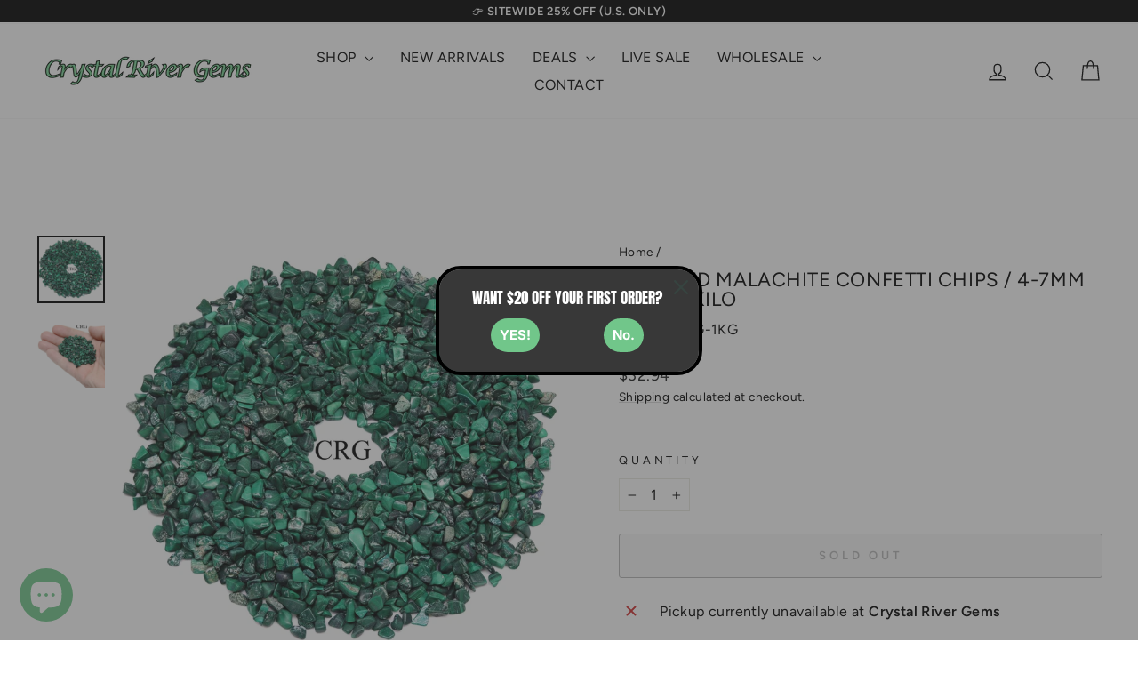

--- FILE ---
content_type: text/html; charset=utf-8
request_url: https://crystalrivergems.com/products/1-kilo-lot-malachite-tumbled-chips-crystal-confetti-from-india
body_size: 53003
content:
<!doctype html>
<html class="no-js" lang="en" dir="ltr">
<head>
  <meta charset="utf-8">
  <meta http-equiv="X-UA-Compatible" content="IE=edge,chrome=1">
  <meta name="viewport" content="width=device-width,initial-scale=1">
  <meta name="theme-color" content="#111111">
  <link rel="canonical" href="https://crystalrivergems.com/products/1-kilo-lot-malachite-tumbled-chips-crystal-confetti-from-india">
  <link rel="preconnect" href="https://cdn.shopify.com" crossorigin>
  <link rel="preconnect" href="https://fonts.shopifycdn.com" crossorigin>
  <link rel="dns-prefetch" href="https://productreviews.shopifycdn.com">
  <link rel="dns-prefetch" href="https://ajax.googleapis.com">
  <link rel="dns-prefetch" href="https://maps.googleapis.com">
  <link rel="dns-prefetch" href="https://maps.gstatic.com"><link rel="shortcut icon" href="//crystalrivergems.com/cdn/shop/files/magic_green_crystal_icon_by_cgdarii_ddosty5-fullview_32x32.jpg?v=1713458303" type="image/png" /><title>Tumbled Malachite Confetti Chips / 4-7mm AVG - 1 KILO - Crystal River Gems
</title>
<meta name="description" content="Buy Tumbled Malachite Confetti Chips / 4-7mm AVG - 1 KILO for only $28.92 at Crystal River Gems!"><meta property="og:site_name" content="Crystal River Gems">
  <meta property="og:url" content="https://crystalrivergems.com/products/1-kilo-lot-malachite-tumbled-chips-crystal-confetti-from-india">
  <meta property="og:title" content="Tumbled Malachite Confetti Chips / 4-7mm AVG - 1 KILO">
  <meta property="og:type" content="product">
  <meta property="og:description" content="Buy Tumbled Malachite Confetti Chips / 4-7mm AVG - 1 KILO for only $28.92 at Crystal River Gems!"><meta property="og:image" content="http://crystalrivergems.com/cdn/shop/products/1-KILO-LOT-Malachite-Tumbled-Chips-Crystal-Confetti-from-India-Crystal-River-Gems-956-655844.jpg?v=1703005784">
    <meta property="og:image:secure_url" content="https://crystalrivergems.com/cdn/shop/products/1-KILO-LOT-Malachite-Tumbled-Chips-Crystal-Confetti-from-India-Crystal-River-Gems-956-655844.jpg?v=1703005784">
    <meta property="og:image:width" content="1200">
    <meta property="og:image:height" content="1200"><meta name="twitter:site" content="@">
  <meta name="twitter:card" content="summary_large_image">
  <meta name="twitter:title" content="Tumbled Malachite Confetti Chips / 4-7mm AVG - 1 KILO">
  <meta name="twitter:description" content="Buy Tumbled Malachite Confetti Chips / 4-7mm AVG - 1 KILO for only $28.92 at Crystal River Gems!">
<script async crossorigin fetchpriority="high" src="/cdn/shopifycloud/importmap-polyfill/es-modules-shim.2.4.0.js"></script>
<script type="importmap">
{
  "imports": {
    "element.base-media": "//crystalrivergems.com/cdn/shop/t/38/assets/element.base-media.js?v=61305152781971747521768247114",
    "element.image.parallax": "//crystalrivergems.com/cdn/shop/t/38/assets/element.image.parallax.js?v=59188309605188605141768247114",
    "element.model": "//crystalrivergems.com/cdn/shop/t/38/assets/element.model.js?v=104979259955732717291768247114",
    "element.quantity-selector": "//crystalrivergems.com/cdn/shop/t/38/assets/element.quantity-selector.js?v=68208048201360514121768247114",
    "element.text.rte": "//crystalrivergems.com/cdn/shop/t/38/assets/element.text.rte.js?v=28194737298593644281768247114",
    "element.video": "//crystalrivergems.com/cdn/shop/t/38/assets/element.video.js?v=110560105447302630031768247114",
    "is-land": "//crystalrivergems.com/cdn/shop/t/38/assets/is-land.min.js?v=92343381495565747271768247116",
    "util.misc": "//crystalrivergems.com/cdn/shop/t/38/assets/util.misc.js?v=117964846174238173191768247116",
    "util.product-loader": "//crystalrivergems.com/cdn/shop/t/38/assets/util.product-loader.js?v=71947287259713254281768247116",
    "util.resource-loader": "//crystalrivergems.com/cdn/shop/t/38/assets/util.resource-loader.js?v=81301169148003274841768247116",
    "vendor.in-view": "//crystalrivergems.com/cdn/shop/t/38/assets/vendor.in-view.js?v=126891093837844970591768247116"
  }
}
</script><script type="module" src="//crystalrivergems.com/cdn/shop/t/38/assets/is-land.min.js?v=92343381495565747271768247116"></script>
<style data-shopify>@font-face {
  font-family: Figtree;
  font-weight: 400;
  font-style: normal;
  font-display: swap;
  src: url("//crystalrivergems.com/cdn/fonts/figtree/figtree_n4.3c0838aba1701047e60be6a99a1b0a40ce9b8419.woff2") format("woff2"),
       url("//crystalrivergems.com/cdn/fonts/figtree/figtree_n4.c0575d1db21fc3821f17fd6617d3dee552312137.woff") format("woff");
}

  @font-face {
  font-family: Figtree;
  font-weight: 400;
  font-style: normal;
  font-display: swap;
  src: url("//crystalrivergems.com/cdn/fonts/figtree/figtree_n4.3c0838aba1701047e60be6a99a1b0a40ce9b8419.woff2") format("woff2"),
       url("//crystalrivergems.com/cdn/fonts/figtree/figtree_n4.c0575d1db21fc3821f17fd6617d3dee552312137.woff") format("woff");
}


  @font-face {
  font-family: Figtree;
  font-weight: 600;
  font-style: normal;
  font-display: swap;
  src: url("//crystalrivergems.com/cdn/fonts/figtree/figtree_n6.9d1ea52bb49a0a86cfd1b0383d00f83d3fcc14de.woff2") format("woff2"),
       url("//crystalrivergems.com/cdn/fonts/figtree/figtree_n6.f0fcdea525a0e47b2ae4ab645832a8e8a96d31d3.woff") format("woff");
}

  @font-face {
  font-family: Figtree;
  font-weight: 400;
  font-style: italic;
  font-display: swap;
  src: url("//crystalrivergems.com/cdn/fonts/figtree/figtree_i4.89f7a4275c064845c304a4cf8a4a586060656db2.woff2") format("woff2"),
       url("//crystalrivergems.com/cdn/fonts/figtree/figtree_i4.6f955aaaafc55a22ffc1f32ecf3756859a5ad3e2.woff") format("woff");
}

  @font-face {
  font-family: Figtree;
  font-weight: 600;
  font-style: italic;
  font-display: swap;
  src: url("//crystalrivergems.com/cdn/fonts/figtree/figtree_i6.702baae75738b446cfbed6ac0d60cab7b21e61ba.woff2") format("woff2"),
       url("//crystalrivergems.com/cdn/fonts/figtree/figtree_i6.6b8dc40d16c9905d29525156e284509f871ce8f9.woff") format("woff");
}

</style><link href="//crystalrivergems.com/cdn/shop/t/38/assets/theme.css?v=93626464380700918791768247142" rel="stylesheet" type="text/css" media="all" />
<style data-shopify>:root {
    --typeHeaderPrimary: Figtree;
    --typeHeaderFallback: sans-serif;
    --typeHeaderSize: 26px;
    --typeHeaderWeight: 400;
    --typeHeaderLineHeight: 1;
    --typeHeaderSpacing: 0.025em;

    --typeBasePrimary:Figtree;
    --typeBaseFallback:sans-serif;
    --typeBaseSize: 16px;
    --typeBaseWeight: 400;
    --typeBaseSpacing: 0.025em;
    --typeBaseLineHeight: 1.6;
    --typeBaselineHeightMinus01: 1.5;

    --typeCollectionTitle: 24px;

    --iconWeight: 3px;
    --iconLinecaps: miter;

    
        --buttonRadius: 3px;
    

    --colorGridOverlayOpacity: 0.1;
    --colorAnnouncement: #71c68a;
    --colorAnnouncementText: #ffffff;

    --colorBody: #ffffff;
    --colorBodyAlpha05: rgba(255, 255, 255, 0.05);
    --colorBodyDim: #f2f2f2;
    --colorBodyLightDim: #fafafa;
    --colorBodyMediumDim: #f5f5f5;


    --colorBorder: #e8e8e1;

    --colorBtnPrimary: #111111;
    --colorBtnPrimaryLight: #2b2b2b;
    --colorBtnPrimaryDim: #040404;
    --colorBtnPrimaryText: #ffffff;

    --colorCartDot: #ff4f33;

    --colorDrawers: #ffffff;
    --colorDrawersDim: #f2f2f2;
    --colorDrawerBorder: #e8e8e1;
    --colorDrawerText: #000000;
    --colorDrawerTextDark: #000000;
    --colorDrawerButton: #111111;
    --colorDrawerButtonText: #ffffff;

    --colorFooter: #ffffff;
    --colorFooterText: #000000;
    --colorFooterTextAlpha01: #000000;

    --colorGridOverlay: #000000;
    --colorGridOverlayOpacity: 0.1;

    --colorHeaderTextAlpha01: rgba(0, 0, 0, 0.1);

    --colorHeroText: #ffffff;

    --colorSmallImageBg: #e5e5e5;
    --colorLargeImageBg: #0f0f0f;

    --colorImageOverlay: #000000;
    --colorImageOverlayOpacity: 0.0;
    --colorImageOverlayTextShadow: 0.18;

    --colorLink: #000000;

    --colorModalBg: rgba(230, 230, 230, 0.6);

    --colorNav: #ffffff;
    --colorNavText: #000000;

    --colorPrice: #1c1d1d;

    --colorSaleTag: #990000;
    --colorSaleTagText: #ffffff;

    --colorTextBody: #000000;
    --colorTextBodyAlpha015: rgba(0, 0, 0, 0.15);
    --colorTextBodyAlpha005: rgba(0, 0, 0, 0.05);
    --colorTextBodyAlpha008: rgba(0, 0, 0, 0.08);
    --colorTextSavings: #ff4e4e;

    --urlIcoSelect: url(//crystalrivergems.com/cdn/shop/t/38/assets/ico-select.svg);
    --urlIcoSelectFooter: url(//crystalrivergems.com/cdn/shop/t/38/assets/ico-select-footer.svg);
    --urlIcoSelectWhite: url(//crystalrivergems.com/cdn/shop/t/38/assets/ico-select-white.svg);

    --grid-gutter: 17px;
    --drawer-gutter: 20px;

    --sizeChartMargin: 25px 0;
    --sizeChartIconMargin: 5px;

    --newsletterReminderPadding: 40px;

    /*Shop Pay Installments*/
    --color-body-text: #000000;
    --color-body: #ffffff;
    --color-bg: #ffffff;
    }

    .placeholder-content {
    background-image: linear-gradient(100deg, #e5e5e5 40%, #dddddd 63%, #e5e5e5 79%);
    }</style><script>
    document.documentElement.className = document.documentElement.className.replace('no-js', 'js');

    window.theme = window.theme || {};
    theme.routes = {
      home: "/",
      cart: "/cart.js",
      cartPage: "/cart",
      cartAdd: "/cart/add.js",
      cartChange: "/cart/change.js",
      search: "/search",
      predictiveSearch: "/search/suggest"
    };
    theme.strings = {
      soldOut: "Sold Out",
      unavailable: "Unavailable",
      inStockLabel: "In stock, ready to ship",
      oneStockLabel: "Low stock - [count] item left",
      otherStockLabel: "Low stock - [count] items left",
      willNotShipUntil: "Ready to ship [date]",
      willBeInStockAfter: "Back in stock [date]",
      waitingForStock: "Backordered, shipping soon",
      savePrice: "Save [saved_amount]",
      cartEmpty: "Your cart is currently empty.",
      cartTermsConfirmation: "You must agree with the terms and conditions of sales to check out",
      searchCollections: "Collections",
      searchPages: "Pages",
      searchArticles: "Articles",
      productFrom: "from ",
      maxQuantity: "You can only have [quantity] of [title] in your cart."
    };
    theme.settings = {
      cartType: "drawer",
      isCustomerTemplate: false,
      moneyFormat: "${{amount}}",
      saveType: "percent",
      productImageSize: "square",
      productImageCover: false,
      predictiveSearch: true,
      predictiveSearchType: null,
      predictiveSearchVendor: false,
      predictiveSearchPrice: true,
      quickView: true,
      themeName: 'Impulse',
      themeVersion: "8.1.0"
    };
  </script>

  <script>window.performance && window.performance.mark && window.performance.mark('shopify.content_for_header.start');</script><meta name="facebook-domain-verification" content="l8ihefw7p0cy1z3x4fo3h9pfdqhtme">
<meta name="google-site-verification" content="Udb0kKdUhImPQRtAmvFk1yw4urDtJARa9AASnUhOwtQ">
<meta id="shopify-digital-wallet" name="shopify-digital-wallet" content="/69070520613/digital_wallets/dialog">
<meta name="shopify-checkout-api-token" content="ffe762547f9ef67362eaeb1e2fedf9d5">
<meta id="in-context-paypal-metadata" data-shop-id="69070520613" data-venmo-supported="false" data-environment="production" data-locale="en_US" data-paypal-v4="true" data-currency="USD">
<link rel="alternate" type="application/json+oembed" href="https://crystalrivergems.com/products/1-kilo-lot-malachite-tumbled-chips-crystal-confetti-from-india.oembed">
<script async="async" src="/checkouts/internal/preloads.js?locale=en-US"></script>
<link rel="preconnect" href="https://shop.app" crossorigin="anonymous">
<script async="async" src="https://shop.app/checkouts/internal/preloads.js?locale=en-US&shop_id=69070520613" crossorigin="anonymous"></script>
<script id="apple-pay-shop-capabilities" type="application/json">{"shopId":69070520613,"countryCode":"US","currencyCode":"USD","merchantCapabilities":["supports3DS"],"merchantId":"gid:\/\/shopify\/Shop\/69070520613","merchantName":"Crystal River Gems","requiredBillingContactFields":["postalAddress","email","phone"],"requiredShippingContactFields":["postalAddress","email","phone"],"shippingType":"shipping","supportedNetworks":["visa","masterCard","amex","discover","elo","jcb"],"total":{"type":"pending","label":"Crystal River Gems","amount":"1.00"},"shopifyPaymentsEnabled":true,"supportsSubscriptions":true}</script>
<script id="shopify-features" type="application/json">{"accessToken":"ffe762547f9ef67362eaeb1e2fedf9d5","betas":["rich-media-storefront-analytics"],"domain":"crystalrivergems.com","predictiveSearch":true,"shopId":69070520613,"locale":"en"}</script>
<script>var Shopify = Shopify || {};
Shopify.shop = "crystalrivergems.myshopify.com";
Shopify.locale = "en";
Shopify.currency = {"active":"USD","rate":"1.0"};
Shopify.country = "US";
Shopify.theme = {"name":"Updated copy of Updated copy of Impulse","id":184662753573,"schema_name":"Impulse","schema_version":"8.1.0","theme_store_id":857,"role":"main"};
Shopify.theme.handle = "null";
Shopify.theme.style = {"id":null,"handle":null};
Shopify.cdnHost = "crystalrivergems.com/cdn";
Shopify.routes = Shopify.routes || {};
Shopify.routes.root = "/";</script>
<script type="module">!function(o){(o.Shopify=o.Shopify||{}).modules=!0}(window);</script>
<script>!function(o){function n(){var o=[];function n(){o.push(Array.prototype.slice.apply(arguments))}return n.q=o,n}var t=o.Shopify=o.Shopify||{};t.loadFeatures=n(),t.autoloadFeatures=n()}(window);</script>
<script>
  window.ShopifyPay = window.ShopifyPay || {};
  window.ShopifyPay.apiHost = "shop.app\/pay";
  window.ShopifyPay.redirectState = null;
</script>
<script id="shop-js-analytics" type="application/json">{"pageType":"product"}</script>
<script defer="defer" async type="module" src="//crystalrivergems.com/cdn/shopifycloud/shop-js/modules/v2/client.init-shop-cart-sync_IZsNAliE.en.esm.js"></script>
<script defer="defer" async type="module" src="//crystalrivergems.com/cdn/shopifycloud/shop-js/modules/v2/chunk.common_0OUaOowp.esm.js"></script>
<script type="module">
  await import("//crystalrivergems.com/cdn/shopifycloud/shop-js/modules/v2/client.init-shop-cart-sync_IZsNAliE.en.esm.js");
await import("//crystalrivergems.com/cdn/shopifycloud/shop-js/modules/v2/chunk.common_0OUaOowp.esm.js");

  window.Shopify.SignInWithShop?.initShopCartSync?.({"fedCMEnabled":true,"windoidEnabled":true});

</script>
<script defer="defer" async type="module" src="//crystalrivergems.com/cdn/shopifycloud/shop-js/modules/v2/client.payment-terms_CNlwjfZz.en.esm.js"></script>
<script defer="defer" async type="module" src="//crystalrivergems.com/cdn/shopifycloud/shop-js/modules/v2/chunk.common_0OUaOowp.esm.js"></script>
<script defer="defer" async type="module" src="//crystalrivergems.com/cdn/shopifycloud/shop-js/modules/v2/chunk.modal_CGo_dVj3.esm.js"></script>
<script type="module">
  await import("//crystalrivergems.com/cdn/shopifycloud/shop-js/modules/v2/client.payment-terms_CNlwjfZz.en.esm.js");
await import("//crystalrivergems.com/cdn/shopifycloud/shop-js/modules/v2/chunk.common_0OUaOowp.esm.js");
await import("//crystalrivergems.com/cdn/shopifycloud/shop-js/modules/v2/chunk.modal_CGo_dVj3.esm.js");

  
</script>
<script>
  window.Shopify = window.Shopify || {};
  if (!window.Shopify.featureAssets) window.Shopify.featureAssets = {};
  window.Shopify.featureAssets['shop-js'] = {"shop-cart-sync":["modules/v2/client.shop-cart-sync_DLOhI_0X.en.esm.js","modules/v2/chunk.common_0OUaOowp.esm.js"],"init-fed-cm":["modules/v2/client.init-fed-cm_C6YtU0w6.en.esm.js","modules/v2/chunk.common_0OUaOowp.esm.js"],"shop-button":["modules/v2/client.shop-button_BCMx7GTG.en.esm.js","modules/v2/chunk.common_0OUaOowp.esm.js"],"shop-cash-offers":["modules/v2/client.shop-cash-offers_BT26qb5j.en.esm.js","modules/v2/chunk.common_0OUaOowp.esm.js","modules/v2/chunk.modal_CGo_dVj3.esm.js"],"init-windoid":["modules/v2/client.init-windoid_B9PkRMql.en.esm.js","modules/v2/chunk.common_0OUaOowp.esm.js"],"init-shop-email-lookup-coordinator":["modules/v2/client.init-shop-email-lookup-coordinator_DZkqjsbU.en.esm.js","modules/v2/chunk.common_0OUaOowp.esm.js"],"shop-toast-manager":["modules/v2/client.shop-toast-manager_Di2EnuM7.en.esm.js","modules/v2/chunk.common_0OUaOowp.esm.js"],"shop-login-button":["modules/v2/client.shop-login-button_BtqW_SIO.en.esm.js","modules/v2/chunk.common_0OUaOowp.esm.js","modules/v2/chunk.modal_CGo_dVj3.esm.js"],"avatar":["modules/v2/client.avatar_BTnouDA3.en.esm.js"],"pay-button":["modules/v2/client.pay-button_CWa-C9R1.en.esm.js","modules/v2/chunk.common_0OUaOowp.esm.js"],"init-shop-cart-sync":["modules/v2/client.init-shop-cart-sync_IZsNAliE.en.esm.js","modules/v2/chunk.common_0OUaOowp.esm.js"],"init-customer-accounts":["modules/v2/client.init-customer-accounts_DenGwJTU.en.esm.js","modules/v2/client.shop-login-button_BtqW_SIO.en.esm.js","modules/v2/chunk.common_0OUaOowp.esm.js","modules/v2/chunk.modal_CGo_dVj3.esm.js"],"init-shop-for-new-customer-accounts":["modules/v2/client.init-shop-for-new-customer-accounts_JdHXxpS9.en.esm.js","modules/v2/client.shop-login-button_BtqW_SIO.en.esm.js","modules/v2/chunk.common_0OUaOowp.esm.js","modules/v2/chunk.modal_CGo_dVj3.esm.js"],"init-customer-accounts-sign-up":["modules/v2/client.init-customer-accounts-sign-up_D6__K_p8.en.esm.js","modules/v2/client.shop-login-button_BtqW_SIO.en.esm.js","modules/v2/chunk.common_0OUaOowp.esm.js","modules/v2/chunk.modal_CGo_dVj3.esm.js"],"checkout-modal":["modules/v2/client.checkout-modal_C_ZQDY6s.en.esm.js","modules/v2/chunk.common_0OUaOowp.esm.js","modules/v2/chunk.modal_CGo_dVj3.esm.js"],"shop-follow-button":["modules/v2/client.shop-follow-button_XetIsj8l.en.esm.js","modules/v2/chunk.common_0OUaOowp.esm.js","modules/v2/chunk.modal_CGo_dVj3.esm.js"],"lead-capture":["modules/v2/client.lead-capture_DvA72MRN.en.esm.js","modules/v2/chunk.common_0OUaOowp.esm.js","modules/v2/chunk.modal_CGo_dVj3.esm.js"],"shop-login":["modules/v2/client.shop-login_ClXNxyh6.en.esm.js","modules/v2/chunk.common_0OUaOowp.esm.js","modules/v2/chunk.modal_CGo_dVj3.esm.js"],"payment-terms":["modules/v2/client.payment-terms_CNlwjfZz.en.esm.js","modules/v2/chunk.common_0OUaOowp.esm.js","modules/v2/chunk.modal_CGo_dVj3.esm.js"]};
</script>
<script id="__st">var __st={"a":69070520613,"offset":-18000,"reqid":"aa044451-bcd1-4662-bfcd-6de686da5db9-1768467771","pageurl":"crystalrivergems.com\/products\/1-kilo-lot-malachite-tumbled-chips-crystal-confetti-from-india","u":"fe4edb6121ff","p":"product","rtyp":"product","rid":8063930466597};</script>
<script>window.ShopifyPaypalV4VisibilityTracking = true;</script>
<script id="captcha-bootstrap">!function(){'use strict';const t='contact',e='account',n='new_comment',o=[[t,t],['blogs',n],['comments',n],[t,'customer']],c=[[e,'customer_login'],[e,'guest_login'],[e,'recover_customer_password'],[e,'create_customer']],r=t=>t.map((([t,e])=>`form[action*='/${t}']:not([data-nocaptcha='true']) input[name='form_type'][value='${e}']`)).join(','),a=t=>()=>t?[...document.querySelectorAll(t)].map((t=>t.form)):[];function s(){const t=[...o],e=r(t);return a(e)}const i='password',u='form_key',d=['recaptcha-v3-token','g-recaptcha-response','h-captcha-response',i],f=()=>{try{return window.sessionStorage}catch{return}},m='__shopify_v',_=t=>t.elements[u];function p(t,e,n=!1){try{const o=window.sessionStorage,c=JSON.parse(o.getItem(e)),{data:r}=function(t){const{data:e,action:n}=t;return t[m]||n?{data:e,action:n}:{data:t,action:n}}(c);for(const[e,n]of Object.entries(r))t.elements[e]&&(t.elements[e].value=n);n&&o.removeItem(e)}catch(o){console.error('form repopulation failed',{error:o})}}const l='form_type',E='cptcha';function T(t){t.dataset[E]=!0}const w=window,h=w.document,L='Shopify',v='ce_forms',y='captcha';let A=!1;((t,e)=>{const n=(g='f06e6c50-85a8-45c8-87d0-21a2b65856fe',I='https://cdn.shopify.com/shopifycloud/storefront-forms-hcaptcha/ce_storefront_forms_captcha_hcaptcha.v1.5.2.iife.js',D={infoText:'Protected by hCaptcha',privacyText:'Privacy',termsText:'Terms'},(t,e,n)=>{const o=w[L][v],c=o.bindForm;if(c)return c(t,g,e,D).then(n);var r;o.q.push([[t,g,e,D],n]),r=I,A||(h.body.append(Object.assign(h.createElement('script'),{id:'captcha-provider',async:!0,src:r})),A=!0)});var g,I,D;w[L]=w[L]||{},w[L][v]=w[L][v]||{},w[L][v].q=[],w[L][y]=w[L][y]||{},w[L][y].protect=function(t,e){n(t,void 0,e),T(t)},Object.freeze(w[L][y]),function(t,e,n,w,h,L){const[v,y,A,g]=function(t,e,n){const i=e?o:[],u=t?c:[],d=[...i,...u],f=r(d),m=r(i),_=r(d.filter((([t,e])=>n.includes(e))));return[a(f),a(m),a(_),s()]}(w,h,L),I=t=>{const e=t.target;return e instanceof HTMLFormElement?e:e&&e.form},D=t=>v().includes(t);t.addEventListener('submit',(t=>{const e=I(t);if(!e)return;const n=D(e)&&!e.dataset.hcaptchaBound&&!e.dataset.recaptchaBound,o=_(e),c=g().includes(e)&&(!o||!o.value);(n||c)&&t.preventDefault(),c&&!n&&(function(t){try{if(!f())return;!function(t){const e=f();if(!e)return;const n=_(t);if(!n)return;const o=n.value;o&&e.removeItem(o)}(t);const e=Array.from(Array(32),(()=>Math.random().toString(36)[2])).join('');!function(t,e){_(t)||t.append(Object.assign(document.createElement('input'),{type:'hidden',name:u})),t.elements[u].value=e}(t,e),function(t,e){const n=f();if(!n)return;const o=[...t.querySelectorAll(`input[type='${i}']`)].map((({name:t})=>t)),c=[...d,...o],r={};for(const[a,s]of new FormData(t).entries())c.includes(a)||(r[a]=s);n.setItem(e,JSON.stringify({[m]:1,action:t.action,data:r}))}(t,e)}catch(e){console.error('failed to persist form',e)}}(e),e.submit())}));const S=(t,e)=>{t&&!t.dataset[E]&&(n(t,e.some((e=>e===t))),T(t))};for(const o of['focusin','change'])t.addEventListener(o,(t=>{const e=I(t);D(e)&&S(e,y())}));const B=e.get('form_key'),M=e.get(l),P=B&&M;t.addEventListener('DOMContentLoaded',(()=>{const t=y();if(P)for(const e of t)e.elements[l].value===M&&p(e,B);[...new Set([...A(),...v().filter((t=>'true'===t.dataset.shopifyCaptcha))])].forEach((e=>S(e,t)))}))}(h,new URLSearchParams(w.location.search),n,t,e,['guest_login'])})(!0,!0)}();</script>
<script integrity="sha256-4kQ18oKyAcykRKYeNunJcIwy7WH5gtpwJnB7kiuLZ1E=" data-source-attribution="shopify.loadfeatures" defer="defer" src="//crystalrivergems.com/cdn/shopifycloud/storefront/assets/storefront/load_feature-a0a9edcb.js" crossorigin="anonymous"></script>
<script crossorigin="anonymous" defer="defer" src="//crystalrivergems.com/cdn/shopifycloud/storefront/assets/shopify_pay/storefront-65b4c6d7.js?v=20250812"></script>
<script data-source-attribution="shopify.dynamic_checkout.dynamic.init">var Shopify=Shopify||{};Shopify.PaymentButton=Shopify.PaymentButton||{isStorefrontPortableWallets:!0,init:function(){window.Shopify.PaymentButton.init=function(){};var t=document.createElement("script");t.src="https://crystalrivergems.com/cdn/shopifycloud/portable-wallets/latest/portable-wallets.en.js",t.type="module",document.head.appendChild(t)}};
</script>
<script data-source-attribution="shopify.dynamic_checkout.buyer_consent">
  function portableWalletsHideBuyerConsent(e){var t=document.getElementById("shopify-buyer-consent"),n=document.getElementById("shopify-subscription-policy-button");t&&n&&(t.classList.add("hidden"),t.setAttribute("aria-hidden","true"),n.removeEventListener("click",e))}function portableWalletsShowBuyerConsent(e){var t=document.getElementById("shopify-buyer-consent"),n=document.getElementById("shopify-subscription-policy-button");t&&n&&(t.classList.remove("hidden"),t.removeAttribute("aria-hidden"),n.addEventListener("click",e))}window.Shopify?.PaymentButton&&(window.Shopify.PaymentButton.hideBuyerConsent=portableWalletsHideBuyerConsent,window.Shopify.PaymentButton.showBuyerConsent=portableWalletsShowBuyerConsent);
</script>
<script>
  function portableWalletsCleanup(e){e&&e.src&&console.error("Failed to load portable wallets script "+e.src);var t=document.querySelectorAll("shopify-accelerated-checkout .shopify-payment-button__skeleton, shopify-accelerated-checkout-cart .wallet-cart-button__skeleton"),e=document.getElementById("shopify-buyer-consent");for(let e=0;e<t.length;e++)t[e].remove();e&&e.remove()}function portableWalletsNotLoadedAsModule(e){e instanceof ErrorEvent&&"string"==typeof e.message&&e.message.includes("import.meta")&&"string"==typeof e.filename&&e.filename.includes("portable-wallets")&&(window.removeEventListener("error",portableWalletsNotLoadedAsModule),window.Shopify.PaymentButton.failedToLoad=e,"loading"===document.readyState?document.addEventListener("DOMContentLoaded",window.Shopify.PaymentButton.init):window.Shopify.PaymentButton.init())}window.addEventListener("error",portableWalletsNotLoadedAsModule);
</script>

<script type="module" src="https://crystalrivergems.com/cdn/shopifycloud/portable-wallets/latest/portable-wallets.en.js" onError="portableWalletsCleanup(this)" crossorigin="anonymous"></script>
<script nomodule>
  document.addEventListener("DOMContentLoaded", portableWalletsCleanup);
</script>

<script id='scb4127' type='text/javascript' async='' src='https://crystalrivergems.com/cdn/shopifycloud/privacy-banner/storefront-banner.js'></script><link id="shopify-accelerated-checkout-styles" rel="stylesheet" media="screen" href="https://crystalrivergems.com/cdn/shopifycloud/portable-wallets/latest/accelerated-checkout-backwards-compat.css" crossorigin="anonymous">
<style id="shopify-accelerated-checkout-cart">
        #shopify-buyer-consent {
  margin-top: 1em;
  display: inline-block;
  width: 100%;
}

#shopify-buyer-consent.hidden {
  display: none;
}

#shopify-subscription-policy-button {
  background: none;
  border: none;
  padding: 0;
  text-decoration: underline;
  font-size: inherit;
  cursor: pointer;
}

#shopify-subscription-policy-button::before {
  box-shadow: none;
}

      </style>

<script>window.performance && window.performance.mark && window.performance.mark('shopify.content_for_header.end');</script>

  <style data-shopify>
    :root {
      /* Root Variables */
      /* ========================= */
      --root-color-primary: #000000;
      --color-primary: #000000;
      --root-color-secondary: #ffffff;
      --color-secondary: #ffffff;
      --color-sale-tag: #990000;
      --color-sale-tag-text: #ffffff;
      --layout-section-padding-block: 3rem;
      --layout-section-padding-inline--md: 40px;
      --layout-section-max-inline-size: 1420px; 


      /* Text */
      /* ========================= */
      
      /* Body Font Styles */
      --element-text-font-family--body: Figtree;
      --element-text-font-family-fallback--body: sans-serif;
      --element-text-font-weight--body: 400;
      --element-text-letter-spacing--body: 0.025em;
      --element-text-text-transform--body: none;

      /* Body Font Sizes */
      --element-text-font-size--body: initial;
      --element-text-font-size--body-xs: 12px;
      --element-text-font-size--body-sm: 14px;
      --element-text-font-size--body-md: 16px;
      --element-text-font-size--body-lg: 18px;
      
      /* Body Line Heights */
      --element-text-line-height--body: 1.6;

      /* Heading Font Styles */
      --element-text-font-family--heading: Figtree;
      --element-text-font-family-fallback--heading: sans-serif;
      --element-text-font-weight--heading: 400;
      --element-text-letter-spacing--heading: 0.025em;
      
      
      --element-text-text-transform--heading: uppercase;
       
      
      
      /* Heading Font Sizes */
      --element-text-font-size--heading-2xl: 42px;
      --element-text-font-size--heading-xl: 26px;
      --element-text-font-size--heading-lg: 20px;
      --element-text-font-size--heading-md: 18px;
      --element-text-font-size--heading-sm: 12px;
      --element-text-font-size--heading-xs: 10px;
      
      /* Heading Line Heights */
      --element-text-line-height--heading: 1;

      /* Buttons */
      /* ========================= */
      
          --element-button-radius: 3px;
      

      --element-button-padding-block: 12px;
      --element-button-text-transform: uppercase;
      --element-button-font-weight: 800;
      --element-button-font-size: max(calc(var(--typeBaseSize) - 4px), 13px);
      --element-button-letter-spacing: .3em;

      /* Base Color Variables */
      --element-button-color-primary: #111111;
      --element-button-color-secondary: #ffffff;
      --element-button-shade-border: 100%;

      /* Hover State Variables */
      --element-button-shade-background--hover: 0%;
      --element-button-shade-border--hover: 100%;

      /* Focus State Variables */
      --element-button-color-focus: var(--color-focus);

      /* Inputs */
      /* ========================= */
      
          --element-icon-radius: 3px;
      

      --element-input-font-size: var(--element-text-font-size--body-sm);
      --element-input-box-shadow-shade: 100%;

      /* Hover State Variables */
      --element-input-background-shade--hover: 0%;
      --element-input-box-shadow-spread-radius--hover: 1px;
    }

    @media only screen and (max-width: 768px) {
      :root {
        --element-button-font-size: max(calc(var(--typeBaseSize) - 5px), 11px);
      }
    }

    .element-radio {
        &:has(input[type='radio']:checked) {
          --element-button-color: var(--element-button-color-secondary);
        }
    }

    /* ATC Button Overrides */
    /* ========================= */

    .element-button[type="submit"],
    .element-button[type="submit"] .element-text,
    .element-button--shopify-payment-wrapper button {
      --element-button-padding-block: 13px;
      --element-button-padding-inline: 20px;
      --element-button-line-height: 1.42;
      --_font-size--body-md: var(--element-button-font-size);

      line-height: 1.42 !important;
    }

    /* When dynamic checkout is enabled */
    product-form:has(.element-button--shopify-payment-wrapper) {
      --element-button-color: #000000;

      .element-button[type="submit"],
      .element-button--shopify-payment-wrapper button {
        min-height: 50px !important;
      }

      .shopify-payment-button {
        margin: 0;
      }
    }

    /* Hover animation for non-angled buttons */
    body:not([data-button_style='angled']) .element-button[type="submit"] {
      position: relative;
      overflow: hidden;

      &:after {
        content: '';
        position: absolute;
        top: 0;
        left: 150%;
        width: 200%;
        height: 100%;
        transform: skewX(-20deg);
        background-image: linear-gradient(to right,transparent, rgba(255,255,255,.25),transparent);
      }

      &:hover:after {
        animation: shine 0.75s cubic-bezier(0.01, 0.56, 1, 1);
      }
    }

    /* ANGLED STYLE - ATC Button Overrides */
    /* ========================= */
    
    [data-button_style='angled'] {
      --element-button-shade-background--active: var(--element-button-shade-background);
      --element-button-shade-border--active: var(--element-button-shade-border);

      .element-button[type="submit"] {
        --_box-shadow: none;

        position: relative;
        max-width: 94%;
        border-top: 1px solid #111111;
        border-bottom: 1px solid #111111;
        
        &:before,
        &:after {
          content: '';
          position: absolute;
          display: block;
          top: -1px;
          bottom: -1px;
          width: 20px;
          transform: skewX(-12deg);
          background-color: #111111;
        }
        
        &:before {
          left: -6px;
        }
        
        &:after {
          right: -6px;
        }
      }

      /* When dynamic checkout is enabled */
      product-form:has(.element-button--shopify-payment-wrapper) {
        .element-button[type="submit"]:before,
        .element-button[type="submit"]:after {
          background-color: color-mix(in srgb,var(--_color-text) var(--_shade-background),var(--_color-background));
          border-top: 1px solid #111111;
          border-bottom: 1px solid #111111;
        }

        .element-button[type="submit"]:before {
          border-left: 1px solid #111111;
        }
        
        .element-button[type="submit"]:after {
          border-right: 1px solid #111111;
        }
      }

      .element-button--shopify-payment-wrapper {
        --_color-background: #111111;

        button:hover,
        button:before,
        button:after {
          background-color: color-mix(in srgb,var(--_color-text) var(--_shade-background),var(--_color-background)) !important;
        }

        button:not(button:focus-visible) {
          box-shadow: none !important;
        }
      }
    }
  </style>

  <script src="//crystalrivergems.com/cdn/shop/t/38/assets/vendor-scripts-v11.js" defer="defer"></script><link rel="stylesheet" href="//crystalrivergems.com/cdn/shop/t/38/assets/country-flags.css"><script src="//crystalrivergems.com/cdn/shop/t/38/assets/theme.js?v=22325264162658116151768247116" defer="defer"></script>
<!-- BEGIN app block: shopify://apps/judge-me-reviews/blocks/judgeme_core/61ccd3b1-a9f2-4160-9fe9-4fec8413e5d8 --><!-- Start of Judge.me Core -->






<link rel="dns-prefetch" href="https://cdnwidget.judge.me">
<link rel="dns-prefetch" href="https://cdn.judge.me">
<link rel="dns-prefetch" href="https://cdn1.judge.me">
<link rel="dns-prefetch" href="https://api.judge.me">

<script data-cfasync='false' class='jdgm-settings-script'>window.jdgmSettings={"pagination":5,"disable_web_reviews":false,"badge_no_review_text":"No reviews","badge_n_reviews_text":"{{ n }} review/reviews","badge_star_color":"#ffe004","hide_badge_preview_if_no_reviews":true,"badge_hide_text":false,"enforce_center_preview_badge":false,"widget_title":"Customer Reviews","widget_open_form_text":"Write a review","widget_close_form_text":"Cancel review","widget_refresh_page_text":"Refresh page","widget_summary_text":"Based on {{ number_of_reviews }} review/reviews","widget_no_review_text":"Be the first to write a review","widget_name_field_text":"Display name","widget_verified_name_field_text":"Verified Name (public)","widget_name_placeholder_text":"Display name","widget_required_field_error_text":"This field is required.","widget_email_field_text":"Email address","widget_verified_email_field_text":"Verified Email (private, can not be edited)","widget_email_placeholder_text":"Your email address","widget_email_field_error_text":"Please enter a valid email address.","widget_rating_field_text":"Rating","widget_review_title_field_text":"Review Title","widget_review_title_placeholder_text":"Give your review a title","widget_review_body_field_text":"Review content","widget_review_body_placeholder_text":"Start writing here...","widget_pictures_field_text":"Picture/Video (optional)","widget_submit_review_text":"Submit Review","widget_submit_verified_review_text":"Submit Verified Review","widget_submit_success_msg_with_auto_publish":"Thank you! Please refresh the page in a few moments to see your review. You can remove or edit your review by logging into \u003ca href='https://judge.me/login' target='_blank' rel='nofollow noopener'\u003eJudge.me\u003c/a\u003e","widget_submit_success_msg_no_auto_publish":"Thank you! Your review will be published as soon as it is approved by the shop admin. You can remove or edit your review by logging into \u003ca href='https://judge.me/login' target='_blank' rel='nofollow noopener'\u003eJudge.me\u003c/a\u003e","widget_show_default_reviews_out_of_total_text":"Showing {{ n_reviews_shown }} out of {{ n_reviews }} reviews.","widget_show_all_link_text":"Show all","widget_show_less_link_text":"Show less","widget_author_said_text":"{{ reviewer_name }} said:","widget_days_text":"{{ n }} days ago","widget_weeks_text":"{{ n }} week/weeks ago","widget_months_text":"{{ n }} month/months ago","widget_years_text":"{{ n }} year/years ago","widget_yesterday_text":"Yesterday","widget_today_text":"Today","widget_replied_text":"\u003e\u003e {{ shop_name }} replied:","widget_read_more_text":"Read more","widget_reviewer_name_as_initial":"","widget_rating_filter_color":"","widget_rating_filter_see_all_text":"See all reviews","widget_sorting_most_recent_text":"Most Recent","widget_sorting_highest_rating_text":"Highest Rating","widget_sorting_lowest_rating_text":"Lowest Rating","widget_sorting_with_pictures_text":"Only Pictures","widget_sorting_most_helpful_text":"Most Helpful","widget_open_question_form_text":"Ask a question","widget_reviews_subtab_text":"Reviews","widget_questions_subtab_text":"Questions","widget_question_label_text":"Question","widget_answer_label_text":"Answer","widget_question_placeholder_text":"Write your question here","widget_submit_question_text":"Submit Question","widget_question_submit_success_text":"Thank you for your question! We will notify you once it gets answered.","widget_star_color":"#ffe004","verified_badge_text":"Verified","verified_badge_bg_color":"#ed7708","verified_badge_text_color":"","verified_badge_placement":"left-of-reviewer-name","widget_review_max_height":1,"widget_hide_border":false,"widget_social_share":true,"widget_thumb":true,"widget_review_location_show":false,"widget_location_format":"country_iso_code","all_reviews_include_out_of_store_products":true,"all_reviews_out_of_store_text":"(out of store)","all_reviews_pagination":100,"all_reviews_product_name_prefix_text":"about","enable_review_pictures":true,"enable_question_anwser":false,"widget_theme":"align","review_date_format":"mm/dd/yyyy","default_sort_method":"highest-rating","widget_product_reviews_subtab_text":"Product Reviews","widget_shop_reviews_subtab_text":"Shop Reviews","widget_other_products_reviews_text":"Reviews for other products","widget_store_reviews_subtab_text":"Store reviews","widget_no_store_reviews_text":"This store hasn't received any reviews yet","widget_web_restriction_product_reviews_text":"This product hasn't received any reviews yet","widget_no_items_text":"No items found","widget_show_more_text":"Show more","widget_write_a_store_review_text":"Write a Store Review","widget_other_languages_heading":"Reviews in Other Languages","widget_translate_review_text":"Translate review to {{ language }}","widget_translating_review_text":"Translating...","widget_show_original_translation_text":"Show original ({{ language }})","widget_translate_review_failed_text":"Review couldn't be translated.","widget_translate_review_retry_text":"Retry","widget_translate_review_try_again_later_text":"Try again later","show_product_url_for_grouped_product":true,"widget_sorting_pictures_first_text":"Pictures First","show_pictures_on_all_rev_page_mobile":true,"show_pictures_on_all_rev_page_desktop":true,"floating_tab_hide_mobile_install_preference":false,"floating_tab_button_name":"★ Reviews","floating_tab_title":"Let customers speak for us","floating_tab_button_color":"","floating_tab_button_background_color":"","floating_tab_url":"","floating_tab_url_enabled":true,"floating_tab_tab_style":"text","all_reviews_text_badge_text":"Customers rate us {{ shop.metafields.judgeme.all_reviews_rating | round: 1 }}/5 based on {{ shop.metafields.judgeme.all_reviews_count }} reviews.","all_reviews_text_badge_text_branded_style":"{{ shop.metafields.judgeme.all_reviews_rating | round: 1 }} out of 5 stars based on {{ shop.metafields.judgeme.all_reviews_count }} reviews","is_all_reviews_text_badge_a_link":false,"show_stars_for_all_reviews_text_badge":false,"all_reviews_text_badge_url":"","all_reviews_text_style":"text","all_reviews_text_color_style":"judgeme_brand_color","all_reviews_text_color":"#108474","all_reviews_text_show_jm_brand":true,"featured_carousel_show_header":true,"featured_carousel_title":"Let our customers speak for us","testimonials_carousel_title":"Customers are saying","videos_carousel_title":"Real customer stories","cards_carousel_title":"Customers are saying","featured_carousel_count_text":"from {{ n }} reviews","featured_carousel_add_link_to_all_reviews_page":true,"featured_carousel_url":"","featured_carousel_show_images":true,"featured_carousel_autoslide_interval":3,"featured_carousel_arrows_on_the_sides":true,"featured_carousel_height":300,"featured_carousel_width":100,"featured_carousel_image_size":0,"featured_carousel_image_height":250,"featured_carousel_arrow_color":"#eeeeee","verified_count_badge_style":"vintage","verified_count_badge_orientation":"horizontal","verified_count_badge_color_style":"judgeme_brand_color","verified_count_badge_color":"#108474","is_verified_count_badge_a_link":false,"verified_count_badge_url":"","verified_count_badge_show_jm_brand":true,"widget_rating_preset_default":5,"widget_first_sub_tab":"product-reviews","widget_show_histogram":true,"widget_histogram_use_custom_color":false,"widget_pagination_use_custom_color":false,"widget_star_use_custom_color":true,"widget_verified_badge_use_custom_color":true,"widget_write_review_use_custom_color":false,"picture_reminder_submit_button":"Upload Pictures","enable_review_videos":true,"mute_video_by_default":true,"widget_sorting_videos_first_text":"Videos First","widget_review_pending_text":"Pending","featured_carousel_items_for_large_screen":3,"social_share_options_order":"Facebook,Twitter","remove_microdata_snippet":true,"disable_json_ld":false,"enable_json_ld_products":false,"preview_badge_show_question_text":false,"preview_badge_no_question_text":"No questions","preview_badge_n_question_text":"{{ number_of_questions }} question/questions","qa_badge_show_icon":false,"qa_badge_position":"same-row","remove_judgeme_branding":true,"widget_add_search_bar":true,"widget_search_bar_placeholder":"Search","widget_sorting_verified_only_text":"Verified only","featured_carousel_theme":"compact","featured_carousel_show_rating":true,"featured_carousel_show_title":true,"featured_carousel_show_body":true,"featured_carousel_show_date":false,"featured_carousel_show_reviewer":true,"featured_carousel_show_product":false,"featured_carousel_header_background_color":"#108474","featured_carousel_header_text_color":"#ffffff","featured_carousel_name_product_separator":"reviewed","featured_carousel_full_star_background":"#108474","featured_carousel_empty_star_background":"#dadada","featured_carousel_vertical_theme_background":"#f9fafb","featured_carousel_verified_badge_enable":false,"featured_carousel_verified_badge_color":"#108474","featured_carousel_border_style":"round","featured_carousel_review_line_length_limit":3,"featured_carousel_more_reviews_button_text":"Read more reviews","featured_carousel_view_product_button_text":"View product","all_reviews_page_load_reviews_on":"scroll","all_reviews_page_load_more_text":"Load More Reviews","disable_fb_tab_reviews":false,"enable_ajax_cdn_cache":false,"widget_advanced_speed_features":5,"widget_public_name_text":"displayed publicly like","default_reviewer_name":"John Smith","default_reviewer_name_has_non_latin":true,"widget_reviewer_anonymous":"Anonymous","medals_widget_title":"Judge.me Review Medals","medals_widget_background_color":"#f9fafb","medals_widget_position":"footer_all_pages","medals_widget_border_color":"#f9fafb","medals_widget_verified_text_position":"left","medals_widget_use_monochromatic_version":false,"medals_widget_elements_color":"#108474","show_reviewer_avatar":false,"widget_invalid_yt_video_url_error_text":"Not a YouTube video URL","widget_max_length_field_error_text":"Please enter no more than {0} characters.","widget_show_country_flag":false,"widget_show_collected_via_shop_app":true,"widget_verified_by_shop_badge_style":"light","widget_verified_by_shop_text":"Verified by Shop","widget_show_photo_gallery":true,"widget_load_with_code_splitting":true,"widget_ugc_install_preference":false,"widget_ugc_title":"Made by us, Shared by you","widget_ugc_subtitle":"Tag us to see your picture featured in our page","widget_ugc_arrows_color":"#ffffff","widget_ugc_primary_button_text":"Buy Now","widget_ugc_primary_button_background_color":"#108474","widget_ugc_primary_button_text_color":"#ffffff","widget_ugc_primary_button_border_width":"0","widget_ugc_primary_button_border_style":"none","widget_ugc_primary_button_border_color":"#108474","widget_ugc_primary_button_border_radius":"25","widget_ugc_secondary_button_text":"Load More","widget_ugc_secondary_button_background_color":"#ffffff","widget_ugc_secondary_button_text_color":"#108474","widget_ugc_secondary_button_border_width":"2","widget_ugc_secondary_button_border_style":"solid","widget_ugc_secondary_button_border_color":"#108474","widget_ugc_secondary_button_border_radius":"25","widget_ugc_reviews_button_text":"View Reviews","widget_ugc_reviews_button_background_color":"#ffffff","widget_ugc_reviews_button_text_color":"#108474","widget_ugc_reviews_button_border_width":"2","widget_ugc_reviews_button_border_style":"solid","widget_ugc_reviews_button_border_color":"#108474","widget_ugc_reviews_button_border_radius":"25","widget_ugc_reviews_button_link_to":"judgeme-reviews-page","widget_ugc_show_post_date":true,"widget_ugc_max_width":"800","widget_rating_metafield_value_type":true,"widget_primary_color":"#000000","widget_enable_secondary_color":false,"widget_secondary_color":"#edf5f5","widget_summary_average_rating_text":"{{ average_rating }} out of 5","widget_media_grid_title":"Customer photos \u0026 videos","widget_media_grid_see_more_text":"See more","widget_round_style":true,"widget_show_product_medals":false,"widget_verified_by_judgeme_text":"Verified by Judge.me","widget_show_store_medals":false,"widget_verified_by_judgeme_text_in_store_medals":"Verified by Judge.me","widget_media_field_exceed_quantity_message":"Sorry, we can only accept {{ max_media }} for one review.","widget_media_field_exceed_limit_message":"{{ file_name }} is too large, please select a {{ media_type }} less than {{ size_limit }}MB.","widget_review_submitted_text":"Review Submitted!","widget_question_submitted_text":"Question Submitted!","widget_close_form_text_question":"Cancel","widget_write_your_answer_here_text":"Write your answer here","widget_enabled_branded_link":true,"widget_show_collected_by_judgeme":false,"widget_reviewer_name_color":"","widget_write_review_text_color":"","widget_write_review_bg_color":"","widget_collected_by_judgeme_text":"collected by Judge.me","widget_pagination_type":"standard","widget_load_more_text":"Load More","widget_load_more_color":"#108474","widget_full_review_text":"Full Review","widget_read_more_reviews_text":"Read More Reviews","widget_read_questions_text":"Read Questions","widget_questions_and_answers_text":"Questions \u0026 Answers","widget_verified_by_text":"Verified by","widget_verified_text":"Verified","widget_number_of_reviews_text":"{{ number_of_reviews }} reviews","widget_back_button_text":"Back","widget_next_button_text":"Next","widget_custom_forms_filter_button":"Filters","custom_forms_style":"vertical","widget_show_review_information":false,"how_reviews_are_collected":"How reviews are collected?","widget_show_review_keywords":false,"widget_gdpr_statement":"How we use your data: We'll only contact you about the review you left, and only if necessary. By submitting your review, you agree to Judge.me's \u003ca href='https://judge.me/terms' target='_blank' rel='nofollow noopener'\u003eterms\u003c/a\u003e, \u003ca href='https://judge.me/privacy' target='_blank' rel='nofollow noopener'\u003eprivacy\u003c/a\u003e and \u003ca href='https://judge.me/content-policy' target='_blank' rel='nofollow noopener'\u003econtent\u003c/a\u003e policies.","widget_multilingual_sorting_enabled":false,"widget_translate_review_content_enabled":false,"widget_translate_review_content_method":"manual","popup_widget_review_selection":"automatically_with_pictures","popup_widget_round_border_style":true,"popup_widget_show_title":true,"popup_widget_show_body":true,"popup_widget_show_reviewer":false,"popup_widget_show_product":true,"popup_widget_show_pictures":true,"popup_widget_use_review_picture":true,"popup_widget_show_on_home_page":true,"popup_widget_show_on_product_page":true,"popup_widget_show_on_collection_page":true,"popup_widget_show_on_cart_page":true,"popup_widget_position":"bottom_left","popup_widget_first_review_delay":5,"popup_widget_duration":5,"popup_widget_interval":5,"popup_widget_review_count":5,"popup_widget_hide_on_mobile":true,"review_snippet_widget_round_border_style":true,"review_snippet_widget_card_color":"#FFFFFF","review_snippet_widget_slider_arrows_background_color":"#FFFFFF","review_snippet_widget_slider_arrows_color":"#000000","review_snippet_widget_star_color":"#108474","show_product_variant":false,"all_reviews_product_variant_label_text":"Variant: ","widget_show_verified_branding":false,"widget_ai_summary_title":"Customers say","widget_ai_summary_disclaimer":"AI-powered review summary based on recent customer reviews","widget_show_ai_summary":false,"widget_show_ai_summary_bg":false,"widget_show_review_title_input":true,"redirect_reviewers_invited_via_email":"review_widget","request_store_review_after_product_review":false,"request_review_other_products_in_order":false,"review_form_color_scheme":"default","review_form_corner_style":"square","review_form_star_color":{},"review_form_text_color":"#333333","review_form_background_color":"#ffffff","review_form_field_background_color":"#fafafa","review_form_button_color":{},"review_form_button_text_color":"#ffffff","review_form_modal_overlay_color":"#000000","review_content_screen_title_text":"How would you rate this product?","review_content_introduction_text":"We would love it if you would share a bit about your experience.","store_review_form_title_text":"How would you rate this store?","store_review_form_introduction_text":"We would love it if you would share a bit about your experience.","show_review_guidance_text":true,"one_star_review_guidance_text":"Poor","five_star_review_guidance_text":"Great","customer_information_screen_title_text":"About you","customer_information_introduction_text":"Please tell us more about you.","custom_questions_screen_title_text":"Your experience in more detail","custom_questions_introduction_text":"Here are a few questions to help us understand more about your experience.","review_submitted_screen_title_text":"Thanks for your review!","review_submitted_screen_thank_you_text":"We are processing it and it will appear on the store soon.","review_submitted_screen_email_verification_text":"Please confirm your email by clicking the link we just sent you. This helps us keep reviews authentic.","review_submitted_request_store_review_text":"Would you like to share your experience of shopping with us?","review_submitted_review_other_products_text":"Would you like to review these products?","store_review_screen_title_text":"Would you like to share your experience of shopping with us?","store_review_introduction_text":"We value your feedback and use it to improve. Please share any thoughts or suggestions you have.","reviewer_media_screen_title_picture_text":"Share a picture","reviewer_media_introduction_picture_text":"Upload a photo to support your review.","reviewer_media_screen_title_video_text":"Share a video","reviewer_media_introduction_video_text":"Upload a video to support your review.","reviewer_media_screen_title_picture_or_video_text":"Share a picture or video","reviewer_media_introduction_picture_or_video_text":"Upload a photo or video to support your review.","reviewer_media_youtube_url_text":"Paste your Youtube URL here","advanced_settings_next_step_button_text":"Next","advanced_settings_close_review_button_text":"Close","modal_write_review_flow":false,"write_review_flow_required_text":"Required","write_review_flow_privacy_message_text":"We respect your privacy.","write_review_flow_anonymous_text":"Post review as anonymous","write_review_flow_visibility_text":"This won't be visible to other customers.","write_review_flow_multiple_selection_help_text":"Select as many as you like","write_review_flow_single_selection_help_text":"Select one option","write_review_flow_required_field_error_text":"This field is required","write_review_flow_invalid_email_error_text":"Please enter a valid email address","write_review_flow_max_length_error_text":"Max. {{ max_length }} characters.","write_review_flow_media_upload_text":"\u003cb\u003eClick to upload\u003c/b\u003e or drag and drop","write_review_flow_gdpr_statement":"We'll only contact you about your review if necessary. By submitting your review, you agree to our \u003ca href='https://judge.me/terms' target='_blank' rel='nofollow noopener'\u003eterms and conditions\u003c/a\u003e and \u003ca href='https://judge.me/privacy' target='_blank' rel='nofollow noopener'\u003eprivacy policy\u003c/a\u003e.","rating_only_reviews_enabled":false,"show_negative_reviews_help_screen":false,"new_review_flow_help_screen_rating_threshold":3,"negative_review_resolution_screen_title_text":"Tell us more","negative_review_resolution_text":"Your experience matters to us. If there were issues with your purchase, we're here to help. Feel free to reach out to us, we'd love the opportunity to make things right.","negative_review_resolution_button_text":"Contact us","negative_review_resolution_proceed_with_review_text":"Leave a review","negative_review_resolution_subject":"Issue with purchase from {{ shop_name }}.{{ order_name }}","preview_badge_collection_page_install_status":false,"widget_review_custom_css":"","preview_badge_custom_css":"","preview_badge_stars_count":"5-stars","featured_carousel_custom_css":"","floating_tab_custom_css":"","all_reviews_widget_custom_css":"","medals_widget_custom_css":"","verified_badge_custom_css":"","all_reviews_text_custom_css":"","transparency_badges_collected_via_store_invite":false,"transparency_badges_from_another_provider":false,"transparency_badges_collected_from_store_visitor":false,"transparency_badges_collected_by_verified_review_provider":false,"transparency_badges_earned_reward":false,"transparency_badges_collected_via_store_invite_text":"Review collected via store invitation","transparency_badges_from_another_provider_text":"Review collected from another provider","transparency_badges_collected_from_store_visitor_text":"Review collected from a store visitor","transparency_badges_written_in_google_text":"Review written in Google","transparency_badges_written_in_etsy_text":"Review written in Etsy","transparency_badges_written_in_shop_app_text":"Review written in Shop App","transparency_badges_earned_reward_text":"Review earned a reward for future purchase","product_review_widget_per_page":10,"widget_store_review_label_text":"Review about the store","checkout_comment_extension_title_on_product_page":"Customer Comments","checkout_comment_extension_num_latest_comment_show":5,"checkout_comment_extension_format":"name_and_timestamp","checkout_comment_customer_name":"last_initial","checkout_comment_comment_notification":true,"preview_badge_collection_page_install_preference":false,"preview_badge_home_page_install_preference":false,"preview_badge_product_page_install_preference":true,"review_widget_install_preference":"","review_carousel_install_preference":false,"floating_reviews_tab_install_preference":"none","verified_reviews_count_badge_install_preference":false,"all_reviews_text_install_preference":false,"review_widget_best_location":true,"judgeme_medals_install_preference":false,"review_widget_revamp_enabled":false,"review_widget_qna_enabled":false,"review_widget_header_theme":"minimal","review_widget_widget_title_enabled":true,"review_widget_header_text_size":"medium","review_widget_header_text_weight":"regular","review_widget_average_rating_style":"compact","review_widget_bar_chart_enabled":true,"review_widget_bar_chart_type":"numbers","review_widget_bar_chart_style":"standard","review_widget_expanded_media_gallery_enabled":false,"review_widget_reviews_section_theme":"standard","review_widget_image_style":"thumbnails","review_widget_review_image_ratio":"square","review_widget_stars_size":"medium","review_widget_verified_badge":"standard_text","review_widget_review_title_text_size":"medium","review_widget_review_text_size":"medium","review_widget_review_text_length":"medium","review_widget_number_of_columns_desktop":3,"review_widget_carousel_transition_speed":5,"review_widget_custom_questions_answers_display":"always","review_widget_button_text_color":"#FFFFFF","review_widget_text_color":"#000000","review_widget_lighter_text_color":"#7B7B7B","review_widget_corner_styling":"soft","review_widget_review_word_singular":"review","review_widget_review_word_plural":"reviews","review_widget_voting_label":"Helpful?","review_widget_shop_reply_label":"Reply from {{ shop_name }}:","review_widget_filters_title":"Filters","qna_widget_question_word_singular":"Question","qna_widget_question_word_plural":"Questions","qna_widget_answer_reply_label":"Answer from {{ answerer_name }}:","qna_content_screen_title_text":"Ask a question about this product","qna_widget_question_required_field_error_text":"Please enter your question.","qna_widget_flow_gdpr_statement":"We'll only contact you about your question if necessary. By submitting your question, you agree to our \u003ca href='https://judge.me/terms' target='_blank' rel='nofollow noopener'\u003eterms and conditions\u003c/a\u003e and \u003ca href='https://judge.me/privacy' target='_blank' rel='nofollow noopener'\u003eprivacy policy\u003c/a\u003e.","qna_widget_question_submitted_text":"Thanks for your question!","qna_widget_close_form_text_question":"Close","qna_widget_question_submit_success_text":"We’ll notify you by email when your question is answered.","all_reviews_widget_v2025_enabled":false,"all_reviews_widget_v2025_header_theme":"default","all_reviews_widget_v2025_widget_title_enabled":true,"all_reviews_widget_v2025_header_text_size":"medium","all_reviews_widget_v2025_header_text_weight":"regular","all_reviews_widget_v2025_average_rating_style":"compact","all_reviews_widget_v2025_bar_chart_enabled":true,"all_reviews_widget_v2025_bar_chart_type":"numbers","all_reviews_widget_v2025_bar_chart_style":"standard","all_reviews_widget_v2025_expanded_media_gallery_enabled":false,"all_reviews_widget_v2025_show_store_medals":true,"all_reviews_widget_v2025_show_photo_gallery":true,"all_reviews_widget_v2025_show_review_keywords":false,"all_reviews_widget_v2025_show_ai_summary":false,"all_reviews_widget_v2025_show_ai_summary_bg":false,"all_reviews_widget_v2025_add_search_bar":false,"all_reviews_widget_v2025_default_sort_method":"most-recent","all_reviews_widget_v2025_reviews_per_page":10,"all_reviews_widget_v2025_reviews_section_theme":"default","all_reviews_widget_v2025_image_style":"thumbnails","all_reviews_widget_v2025_review_image_ratio":"square","all_reviews_widget_v2025_stars_size":"medium","all_reviews_widget_v2025_verified_badge":"bold_badge","all_reviews_widget_v2025_review_title_text_size":"medium","all_reviews_widget_v2025_review_text_size":"medium","all_reviews_widget_v2025_review_text_length":"medium","all_reviews_widget_v2025_number_of_columns_desktop":3,"all_reviews_widget_v2025_carousel_transition_speed":5,"all_reviews_widget_v2025_custom_questions_answers_display":"always","all_reviews_widget_v2025_show_product_variant":false,"all_reviews_widget_v2025_show_reviewer_avatar":true,"all_reviews_widget_v2025_reviewer_name_as_initial":"","all_reviews_widget_v2025_review_location_show":false,"all_reviews_widget_v2025_location_format":"","all_reviews_widget_v2025_show_country_flag":false,"all_reviews_widget_v2025_verified_by_shop_badge_style":"light","all_reviews_widget_v2025_social_share":false,"all_reviews_widget_v2025_social_share_options_order":"Facebook,Twitter,LinkedIn,Pinterest","all_reviews_widget_v2025_pagination_type":"standard","all_reviews_widget_v2025_button_text_color":"#FFFFFF","all_reviews_widget_v2025_text_color":"#000000","all_reviews_widget_v2025_lighter_text_color":"#7B7B7B","all_reviews_widget_v2025_corner_styling":"soft","all_reviews_widget_v2025_title":"Customer reviews","all_reviews_widget_v2025_ai_summary_title":"Customers say about this store","all_reviews_widget_v2025_no_review_text":"Be the first to write a review","platform":"shopify","branding_url":"https://app.judge.me/reviews/stores/crystalrivergems","branding_text":"Powered by Judge.me","locale":"en","reply_name":"Crystal River Gems","widget_version":"3.0","footer":true,"autopublish":false,"review_dates":true,"enable_custom_form":false,"shop_use_review_site":true,"shop_locale":"en","enable_multi_locales_translations":false,"show_review_title_input":true,"review_verification_email_status":"always","can_be_branded":true,"reply_name_text":"Crystal River Gems"};</script> <style class='jdgm-settings-style'>.jdgm-xx{left:0}:root{--jdgm-primary-color: #000;--jdgm-secondary-color: rgba(0,0,0,0.1);--jdgm-star-color: #ffe004;--jdgm-write-review-text-color: white;--jdgm-write-review-bg-color: #000000;--jdgm-paginate-color: #000;--jdgm-border-radius: 10;--jdgm-reviewer-name-color: #000000}.jdgm-histogram__bar-content{background-color:#000}.jdgm-rev[data-verified-buyer=true] .jdgm-rev__icon.jdgm-rev__icon:after,.jdgm-rev__buyer-badge.jdgm-rev__buyer-badge{color:white;background-color:#ed7708}.jdgm-review-widget--small .jdgm-gallery.jdgm-gallery .jdgm-gallery__thumbnail-link:nth-child(8) .jdgm-gallery__thumbnail-wrapper.jdgm-gallery__thumbnail-wrapper:before{content:"See more"}@media only screen and (min-width: 768px){.jdgm-gallery.jdgm-gallery .jdgm-gallery__thumbnail-link:nth-child(8) .jdgm-gallery__thumbnail-wrapper.jdgm-gallery__thumbnail-wrapper:before{content:"See more"}}.jdgm-rev__thumb-btn{color:#000}.jdgm-rev__thumb-btn:hover{opacity:0.8}.jdgm-rev__thumb-btn:not([disabled]):hover,.jdgm-rev__thumb-btn:hover,.jdgm-rev__thumb-btn:active,.jdgm-rev__thumb-btn:visited{color:#000}.jdgm-preview-badge .jdgm-star.jdgm-star{color:#ffe004}.jdgm-prev-badge[data-average-rating='0.00']{display:none !important}.jdgm-rev .jdgm-rev__icon{display:none !important}.jdgm-author-all-initials{display:none !important}.jdgm-author-last-initial{display:none !important}.jdgm-rev-widg__title{visibility:hidden}.jdgm-rev-widg__summary-text{visibility:hidden}.jdgm-prev-badge__text{visibility:hidden}.jdgm-rev__prod-link-prefix:before{content:'about'}.jdgm-rev__variant-label:before{content:'Variant: '}.jdgm-rev__out-of-store-text:before{content:'(out of store)'}.jdgm-all-reviews-page__wrapper .jdgm-rev__content{min-height:120px}.jdgm-preview-badge[data-template="collection"]{display:none !important}.jdgm-preview-badge[data-template="index"]{display:none !important}.jdgm-verified-count-badget[data-from-snippet="true"]{display:none !important}.jdgm-carousel-wrapper[data-from-snippet="true"]{display:none !important}.jdgm-all-reviews-text[data-from-snippet="true"]{display:none !important}.jdgm-medals-section[data-from-snippet="true"]{display:none !important}.jdgm-ugc-media-wrapper[data-from-snippet="true"]{display:none !important}.jdgm-rev__transparency-badge[data-badge-type="review_collected_via_store_invitation"]{display:none !important}.jdgm-rev__transparency-badge[data-badge-type="review_collected_from_another_provider"]{display:none !important}.jdgm-rev__transparency-badge[data-badge-type="review_collected_from_store_visitor"]{display:none !important}.jdgm-rev__transparency-badge[data-badge-type="review_written_in_etsy"]{display:none !important}.jdgm-rev__transparency-badge[data-badge-type="review_written_in_google_business"]{display:none !important}.jdgm-rev__transparency-badge[data-badge-type="review_written_in_shop_app"]{display:none !important}.jdgm-rev__transparency-badge[data-badge-type="review_earned_for_future_purchase"]{display:none !important}.jdgm-review-snippet-widget .jdgm-rev-snippet-widget__cards-container .jdgm-rev-snippet-card{border-radius:8px;background:#fff}.jdgm-review-snippet-widget .jdgm-rev-snippet-widget__cards-container .jdgm-rev-snippet-card__rev-rating .jdgm-star{color:#108474}.jdgm-review-snippet-widget .jdgm-rev-snippet-widget__prev-btn,.jdgm-review-snippet-widget .jdgm-rev-snippet-widget__next-btn{border-radius:50%;background:#fff}.jdgm-review-snippet-widget .jdgm-rev-snippet-widget__prev-btn>svg,.jdgm-review-snippet-widget .jdgm-rev-snippet-widget__next-btn>svg{fill:#000}.jdgm-full-rev-modal.rev-snippet-widget .jm-mfp-container .jm-mfp-content,.jdgm-full-rev-modal.rev-snippet-widget .jm-mfp-container .jdgm-full-rev__icon,.jdgm-full-rev-modal.rev-snippet-widget .jm-mfp-container .jdgm-full-rev__pic-img,.jdgm-full-rev-modal.rev-snippet-widget .jm-mfp-container .jdgm-full-rev__reply{border-radius:8px}.jdgm-full-rev-modal.rev-snippet-widget .jm-mfp-container .jdgm-full-rev[data-verified-buyer="true"] .jdgm-full-rev__icon::after{border-radius:8px}.jdgm-full-rev-modal.rev-snippet-widget .jm-mfp-container .jdgm-full-rev .jdgm-rev__buyer-badge{border-radius:calc( 8px / 2 )}.jdgm-full-rev-modal.rev-snippet-widget .jm-mfp-container .jdgm-full-rev .jdgm-full-rev__replier::before{content:'Crystal River Gems'}.jdgm-full-rev-modal.rev-snippet-widget .jm-mfp-container .jdgm-full-rev .jdgm-full-rev__product-button{border-radius:calc( 8px * 6 )}
</style> <style class='jdgm-settings-style'></style> <link id="judgeme_widget_align_css" rel="stylesheet" type="text/css" media="nope!" onload="this.media='all'" href="https://cdnwidget.judge.me/widget_v3/theme/align.css">

  
  
  
  <style class='jdgm-miracle-styles'>
  @-webkit-keyframes jdgm-spin{0%{-webkit-transform:rotate(0deg);-ms-transform:rotate(0deg);transform:rotate(0deg)}100%{-webkit-transform:rotate(359deg);-ms-transform:rotate(359deg);transform:rotate(359deg)}}@keyframes jdgm-spin{0%{-webkit-transform:rotate(0deg);-ms-transform:rotate(0deg);transform:rotate(0deg)}100%{-webkit-transform:rotate(359deg);-ms-transform:rotate(359deg);transform:rotate(359deg)}}@font-face{font-family:'JudgemeStar';src:url("[data-uri]") format("woff");font-weight:normal;font-style:normal}.jdgm-star{font-family:'JudgemeStar';display:inline !important;text-decoration:none !important;padding:0 4px 0 0 !important;margin:0 !important;font-weight:bold;opacity:1;-webkit-font-smoothing:antialiased;-moz-osx-font-smoothing:grayscale}.jdgm-star:hover{opacity:1}.jdgm-star:last-of-type{padding:0 !important}.jdgm-star.jdgm--on:before{content:"\e000"}.jdgm-star.jdgm--off:before{content:"\e001"}.jdgm-star.jdgm--half:before{content:"\e002"}.jdgm-widget *{margin:0;line-height:1.4;-webkit-box-sizing:border-box;-moz-box-sizing:border-box;box-sizing:border-box;-webkit-overflow-scrolling:touch}.jdgm-hidden{display:none !important;visibility:hidden !important}.jdgm-temp-hidden{display:none}.jdgm-spinner{width:40px;height:40px;margin:auto;border-radius:50%;border-top:2px solid #eee;border-right:2px solid #eee;border-bottom:2px solid #eee;border-left:2px solid #ccc;-webkit-animation:jdgm-spin 0.8s infinite linear;animation:jdgm-spin 0.8s infinite linear}.jdgm-prev-badge{display:block !important}

</style>


  
  
   


<script data-cfasync='false' class='jdgm-script'>
!function(e){window.jdgm=window.jdgm||{},jdgm.CDN_HOST="https://cdnwidget.judge.me/",jdgm.CDN_HOST_ALT="https://cdn2.judge.me/cdn/widget_frontend/",jdgm.API_HOST="https://api.judge.me/",jdgm.CDN_BASE_URL="https://cdn.shopify.com/extensions/019bb841-f064-7488-b6fb-cd56536383e8/judgeme-extensions-293/assets/",
jdgm.docReady=function(d){(e.attachEvent?"complete"===e.readyState:"loading"!==e.readyState)?
setTimeout(d,0):e.addEventListener("DOMContentLoaded",d)},jdgm.loadCSS=function(d,t,o,a){
!o&&jdgm.loadCSS.requestedUrls.indexOf(d)>=0||(jdgm.loadCSS.requestedUrls.push(d),
(a=e.createElement("link")).rel="stylesheet",a.class="jdgm-stylesheet",a.media="nope!",
a.href=d,a.onload=function(){this.media="all",t&&setTimeout(t)},e.body.appendChild(a))},
jdgm.loadCSS.requestedUrls=[],jdgm.loadJS=function(e,d){var t=new XMLHttpRequest;
t.onreadystatechange=function(){4===t.readyState&&(Function(t.response)(),d&&d(t.response))},
t.open("GET",e),t.onerror=function(){if(e.indexOf(jdgm.CDN_HOST)===0&&jdgm.CDN_HOST_ALT!==jdgm.CDN_HOST){var f=e.replace(jdgm.CDN_HOST,jdgm.CDN_HOST_ALT);jdgm.loadJS(f,d)}},t.send()},jdgm.docReady((function(){(window.jdgmLoadCSS||e.querySelectorAll(
".jdgm-widget, .jdgm-all-reviews-page").length>0)&&(jdgmSettings.widget_load_with_code_splitting?
parseFloat(jdgmSettings.widget_version)>=3?jdgm.loadCSS(jdgm.CDN_HOST+"widget_v3/base.css"):
jdgm.loadCSS(jdgm.CDN_HOST+"widget/base.css"):jdgm.loadCSS(jdgm.CDN_HOST+"shopify_v2.css"),
jdgm.loadJS(jdgm.CDN_HOST+"loa"+"der.js"))}))}(document);
</script>
<noscript><link rel="stylesheet" type="text/css" media="all" href="https://cdnwidget.judge.me/shopify_v2.css"></noscript>

<!-- BEGIN app snippet: theme_fix_tags --><script>
  (function() {
    var jdgmThemeFixes = {"158520213797":{"html":"","css":".jdgm-notification__title::before {\n  content: \"\\e001\" \/ \"\" !important;\n}\n.link-open-new-tab::after {\n  content: \"This link opens a new tab\" !important;\n  position: absolute !important;\n  width: 1px !important;\n  height: 1px !important;\n  overflow: hidden !important;\n}\n.jdgm-close-ico::before {\n  transform: translateX(1rem) rotate(45deg) !important;\n}\n.jdgm-close-ico::after {\n  transform: translateX(1rem) rotate(-45deg) !important;\n}\n.jdgm-sort-dropdown {\n\tbackground: none !important;\n}\n.jdgm-rev__share-fb::before {\n\tcontent: \"\\e011\" \/ \"\" !important;\n}\n.jdgm-rev__share-twitter::before {\n\tcontent: \"\\e012\" \/ \"\" !important;\n}\n.jdgm-rev_thumb-up::before {\n\tcontent: \"\\e009\" \/ \"\" !important;\n}\n.jdgm-rev_thumb-down::before {\n\tcontent: \"\\e008\" \/ \"\" !important;\n}\n","js":"window.addEventListener(\"load\", (event) =\u003e {\n\n  \/\/ **** start: to trigger Voice over to pick up the first missing required input ****\n  document.querySelector('.jdgm-write-rev-link').addEventListener('click', function () {\n    setTimeout(() =\u003e {\n      document.querySelector('.jdgm-form__fieldset[aria-label=\"Rating\"] label').setAttribute('for', 'Star-rating');\n      document.querySelector('.jdgm-review-widget .jdgm-form__rating').setAttribute('aria-labelledby', 'Star-rating');\n      document.querySelectorAll('.jdgm-form__rating a').forEach(el =\u003e {\n        el.removeAttribute('aria-label');\n        el.setAttribute('aria-label', `${el.getAttribute('title')} rating selected`);\n        el.setAttribute('role', 'button');\n        el.setAttribute('tabindex', '0');\n      })\n    }, 200)\n    console.log('button teststs!!!');\n\n  })\n})\n   \nfunction focusSuccessMessage() {\n  const temp = setInterval(() =\u003e {\n    const submitSuccess = document.querySelector(\".jdgm-notification__title\")\n\n    if (submitSuccess) {\n      clearInterval(temp)\n\n      const successMessageWrapper = document.querySelector(\".jdgm-notification__inner\")\n      if (successMessageWrapper.lastElementChild.href) {\n        successMessageWrapper.lastElementChild.classList.add(\"link-open-new-tab\")\n      }\n      submitSuccess.setAttribute(\"tabindex\", -1)\n      submitSuccess.focus()\n    }\n  }, 500)\n}\n\nfunction focusReviewBody(widgetClassName, time) {\n  setTimeout(() =\u003e {\n    const widgetBody = document.querySelector(widgetClassName)\n\n    if (widgetBody.children.length) {\n      const reviewNames = widgetBody.querySelectorAll(\".jdgm-rev__author\")\n\n      if (reviewNames.length) {\n        reviewNames[0].setAttribute(\"tabindex\", -1)\n        reviewNames[0].focus()\n      }\n    }\n  }, time)\n}\n\nconst temp = setInterval(() =\u003e {\n  const summaryStar = document.querySelector(\".jdgm-rev-widg__summary-stars\")\n  const verifiedBadges = document.querySelectorAll(\".jdgm-rev__buyer-badge\")\n  const profileIcons = document.querySelectorAll(\".jdgm-rev__icon\")\n  const locations = document.querySelectorAll(\".jdgm-row-extra, .jdgm-histogram__frequency\")\n  const reviewSubmit = document.querySelectorAll(\".jdgm-submit-rev, .jdgm-submit-question\")\n  const starRating = document.querySelector(\".jdgm-prev-badge__stars\")\n  const widgetReviewLinks = document.querySelectorAll(\".jdgm-link, .jdgm-branding-footer, .jdgm-medal, .jdgm-rev__prod-link, a[href='https:\/\/judge.me\/terms'], a[href='https:\/\/judge.me\/privacy'], .jdgm-carousel-number-of-reviews a, .jdgm-carousel-item__product\")\n  const reviewDates = document.querySelectorAll(\".jdgm-rev__timestamp\")\n  const subtabNames = document.querySelectorAll(\".jdgm-subtab__name\")\n  const formLabelName = document.querySelectorAll(\".jdgm-form__reviewer-name-format-container\")\n  const btnWriteReview = document.querySelectorAll(\".jdgm-write-rev-link\")\n  const btnAskQuestion = document.querySelector(\".jdgm-ask-question-btn\")\n  const reviewWidgetHistogramStars = document.querySelectorAll(\".jdgm-review-widget .jdgm-histogram__star\")\n  const reviewTabHistogramStars = document.querySelectorAll(\".jdgm-revs-tab .jdgm-histogram__star\")\n  const reviewWidgetHistogramClearFilter = document.querySelector(\".jdgm-review-widget .jdgm-histogram__clear-filter\")\n  const reviewTabHistogramClearFilter = document.querySelector(\".jdgm-revs-tab .jdgm-histogram__clear-filter\")\n  const reviewTabBtn = document.querySelector(\".jdgm-revs-tab-btn\")\n  const carouselBtns = document.querySelectorAll(\".jdgm-carousel__left-arrow, .jdgm-carousel__right-arrow\")\n  const carouselSection = document.querySelector(\".jdgm-carousel-wrapper\")\n  const carouselItems = document.querySelectorAll(\".jdgm-carousel-item\")\n  const reviewReadMore = document.querySelectorAll(\".jdgm-rev__body-read-more\")\n  const thumbsups = document.querySelectorAll(\".jdgm-rev_thumb-up\")\n  const thumbsdowns = document.querySelectorAll(\".jdgm-rev_thumb-down\")\n  const reviewWidgetPaginations = document.querySelectorAll(\".jdgm-review-widget .jdgm-paginate__page\")\n  const reviewTabPaginations = document.querySelectorAll(\".jdgm-revs-tab .jdgm-paginate__page\")\n  const reviewWidgetSort = document.querySelector(\".jdgm-review-widget .jdgm-sort-dropdown\")\n  const reviewTabSort = document.querySelector(\".jdgm-revs-tab .jdgm-sort-dropdown\")\n\n  if (reviewWidgetSort) {\n    reviewWidgetSort.onchange = () =\u003e {\n      reviewWidgetSort.setAttribute(\"aria-hidden\", true)\n      focusReviewBody(\".jdgm-rev-widg__reviews\", 3000)\n    }\n  }\n  if (reviewTabSort) {\n    reviewTabSort.onchange = () =\u003e {\n      focusReviewBody(\".jdgm-revs-tab__reviews\", 3000)\n    }\n  }\n\n  reviewWidgetPaginations.forEach(page =\u003e {\n    if (page.classList.contains(\"jdgm-curt\")) {\n      page.setAttribute(\"aria-hidden\", true)\n    }\n\n    page.onclick = () =\u003e {\n      focusReviewBody(\".jdgm-rev-widg__reviews\", 3000)\n    }\n  })\n  reviewTabPaginations.forEach(page =\u003e {\n    if (page.classList.contains(\"jdgm-curt\")) {\n      page.setAttribute(\"aria-hidden\", true)\n    }\n    page.onclick = () =\u003e {\n      focusReviewBody(\".jdgm-revs-tab__reviews\", 3000)\n    }\n  })\n  thumbsups.forEach(thumb =\u003e {\n    thumb.setAttribute(\"aria-label\", \"Thumbs up count\")\n  })\n  thumbsdowns.forEach(thumb =\u003e {\n    thumb.setAttribute(\"aria-label\", \"Thumbs down count\")\n  })\n  reviewReadMore.forEach((readMore, idx) =\u003e {\n    readMore.onclick = () =\u003e {\n      setTimeout(() =\u003e {\n        const reviewBody = document.querySelectorAll(\".jdgm-rev__body\")\n\n        reviewBody[idx].firstElementChild.setAttribute(\"tabindex\", -1)\n        reviewBody[idx].firstElementChild.focus()\n      }, 1000)\n    }\n  })\n  locations.forEach(location =\u003e {\n    location.setAttribute(\"aria-hidden\", true)\n  })\n  profileIcons.forEach(icon =\u003e {\n    icon.setAttribute(\"role\", \"img\")\n    icon.setAttribute(\"aria-label\", \"Profile icon\")\n    icon.setAttribute(\"tabindex\", 0)\n    icon.onfocus = () =\u003e {\n      const reviewWidgetSort = document.querySelector(\".jdgm-review-widget .jdgm-row-actions .jdgm-sort-dropdown\")\n      const reviewTabSort = document.querySelector(\".jdgm-revs-tab .jdgm-row-actions .jdgm-sort-dropdown\")\n\t\tconsole.log(reviewWidgetSort)\n      if (reviewWidgetSort) {\n        reviewWidgetSort.removeAttribute(\"aria-hidden\")\n      }\n      if (reviewTabSort) {\n        reviewTabSort.removeAttribute(\"aria-hidden\")\n      }\n    }\n  })\n  verifiedBadges.forEach(badge =\u003e {\n    badge.setAttribute(\"role\", \"img\")\n    badge.setAttribute(\"aria-label\", \"Verified badge\")\n  })\n  widgetReviewLinks.forEach(link =\u003e {\n    link.classList.add(\"link-open-new-tab\")\n  })\n  reviewDates.forEach(date =\u003e {\n    const childDate = document.createElement(\"span\")\n    childDate.textContent = date.textContent\n    childDate.setAttribute(\"aria-hidden\", true)\n    date.textContent = \"\"\n    date.appendChild(childDate)\n    const dateStr = date.dataset.content.split(\" \")[0]\n    date.setAttribute(\"aria-label\", dateStr)\n  })\n  subtabNames.forEach(name =\u003e {\n    name.setAttribute(\"aria-label\", name.textContent)\n    if (name.childNodes.length == 3) {\n      if (name.innerHTML.includes('\u003cspan aria-hidden=\"true\"\u003e')) {\n        const nameChildNode = name.innerHTML\n        name.innerHTML = nameChildNode\n      } else {\n        const nameChildNode = `\u003cspan aria-hidden=\"true\"\u003e${name.innerHTML}\u003c\/span\u003e`\n        name.innerHTML = nameChildNode\n      }\n    }\n  })\n  reviewWidgetHistogramStars.forEach(star =\u003e {\n    if (star.getAttribute(\"aria-label\").includes(\"(0)\")) {\n      star.removeAttribute(\"role\")\n    }\n    star.addEventListener(\"click\", () =\u003e {\n      focusReviewBody(\".jdgm-rev-widg__reviews\", 3000)\n    })\n  })\n  reviewTabHistogramStars.forEach(star =\u003e {\n    if (star.getAttribute(\"aria-label\").includes(\"(0)\")) {\n      star.removeAttribute(\"role\")\n    }\n    star.addEventListener(\"click\", () =\u003e {\n      focusReviewBody(\".jdgm-revs-tab__reviews\", 3000)\n    })\n  })\n  carouselBtns.forEach(btn =\u003e {\n    if (btn.classList.contains(\"jdgm-carousel__left-arrow\")) {\n      btn.setAttribute(\"aria-label\", \"Previous slides\")\n    } else {\n      btn.setAttribute(\"aria-label\", \"Next slides\")\n    }\n    btn.setAttribute(\"role\", \"button\")\n  })\n  carouselItems.forEach((item, idx) =\u003e {\n    item.setAttribute(\"aria-label\", `Slide ${idx + 1}`)\n  })\n  reviewSubmit.forEach(submit =\u003e {\n    submit.addEventListener(\"click\", focusSuccessMessage)\n  })\n  formLabelName.forEach(label =\u003e {\n    if (label.firstChild.nodeName == \"#text\") {\n      label.firstChild.textContent = \"\"\n      const openParentheses = document.createElement(\"span\")\n      openParentheses.setAttribute(\"aria-hidden\", true)\n      openParentheses.textContent = \" (\"\n      label.firstChild.before(openParentheses)\n    }\n    if (label.lastChild.nodeName == \"#text\") {\n      label.lastChild.textContent = \"\"\n      const closingParentheses = document.createElement(\"span\")\n      closingParentheses.setAttribute(\"aria-hidden\", true)\n      closingParentheses.textContent = \") \"\n      label.lastChild.after(closingParentheses)\n    }\n  })\n  btnWriteReview.forEach((btn, idx) =\u003e {\n    btn.addEventListener(\"click\", () =\u003e {\n      const reviewFormTitle = document.querySelectorAll(\".jdgm-form-wrapper .jdgm-form__title\")\n\n      if (btn.getAttribute(\"aria-expanded\") == \"true\") {\n        reviewFormTitle[idx].setAttribute(\"tabindex\", -1)\n        reviewFormTitle[idx].focus()\n      } else {\n        reviewFormTitle[idx].removeAttribute(\"tabindex\")\n      }\n    })\n  })\n\n  if (summaryStar) {\n    summaryStar.removeAttribute(\"role\")    \n  }\n\n  if (starRating) {\n    starRating.addEventListener(\"click\", () =\u003e {\n      const reviewWidgetTitle = document.querySelector(\".jdgm-rev-widg__title\")\n\n      if (reviewWidgetTitle) {\n        reviewWidgetTitle.setAttribute(\"tabindex\", -1)\n        reviewWidgetTitle.focus()\n      }\n    })\n  }\n\n  if (btnAskQuestion) {\n    btnAskQuestion.addEventListener(\"click\", () =\u003e {\n      const questionFormTitle = document.querySelector(\"form.jdgm-question-form .jdgm-form__title\")\n      if (questionFormTitle) {\n        if (btnAskQuestion.getAttribute(\"aria-expanded\") == \"true\") {\n          questionFormTitle.setAttribute(\"tabindex\", -1)\n          questionFormTitle.focus()\n        } else {\n          questionFormTitle.removeAttribute(\"tabindex\")\n        }\n      }\n    })\n  }\n\n  if (reviewWidgetHistogramClearFilter) {\n    reviewWidgetHistogramClearFilter.setAttribute(\"role\", \"button\")\n    reviewWidgetHistogramClearFilter.addEventListener(\"click\", () =\u003e {\n      focusReviewBody(\".jdgm-rev-widg__reviews\", 1000)\n    })\n  }\n\n  if (reviewTabHistogramClearFilter) {\n    reviewTabHistogramClearFilter.setAttribute(\"role\", \"button\")\n    reviewTabHistogramClearFilter.addEventListener(\"click\", () =\u003e {\n      focusReviewBody(\".jdgm-revs-tab__reviews\", 1000)\n    })\n  }\n\n  if (reviewTabBtn) {\n    reviewTabBtn.addEventListener(\"click\", () =\u003e {\n      const reviewTabTitle = document.querySelector(\".jdgm-revs-tab__title\")\n      const reviewTabModal = document.querySelector(\".jdgm-revs-tab__main\")\n      const reviewTabCloseBtn = document.querySelector(\".jdgm-revs-tab__header .jdgm-close-ico\")\n\n      if (reviewTabTitle) {\n        reviewTabTitle.setAttribute(\"tabindex\", -1)\n        reviewTabTitle.focus()\n      }\n\n      if (reviewTabModal \u0026\u0026 reviewTabCloseBtn) {\n        reviewTabModal.appendChild(reviewTabCloseBtn)\n        reviewTabCloseBtn.setAttribute(\"aria-label\", \"Review tab close\")\n\n        reviewTabCloseBtn.addEventListener(\"click\", () =\u003e {\n          reviewTabBtn.setAttribute(\"tabindex\", -1)\n          reviewTabBtn.focus()\n        })\n      }\n    })\n  }\n\n  if (carouselSection) {\n    carouselSection.setAttribute(\"aria-label\", \"Section Judge.me review carousel\")\n  }\n}, 500)\n\n\n\n\n\n"}};
    if (!jdgmThemeFixes) return;
    var thisThemeFix = jdgmThemeFixes[Shopify.theme.id];
    if (!thisThemeFix) return;

    if (thisThemeFix.html) {
      document.addEventListener("DOMContentLoaded", function() {
        var htmlDiv = document.createElement('div');
        htmlDiv.classList.add('jdgm-theme-fix-html');
        htmlDiv.innerHTML = thisThemeFix.html;
        document.body.append(htmlDiv);
      });
    };

    if (thisThemeFix.css) {
      var styleTag = document.createElement('style');
      styleTag.classList.add('jdgm-theme-fix-style');
      styleTag.innerHTML = thisThemeFix.css;
      document.head.append(styleTag);
    };

    if (thisThemeFix.js) {
      var scriptTag = document.createElement('script');
      scriptTag.classList.add('jdgm-theme-fix-script');
      scriptTag.innerHTML = thisThemeFix.js;
      document.head.append(scriptTag);
    };
  })();
</script>
<!-- END app snippet -->
<!-- End of Judge.me Core -->



<!-- END app block --><!-- BEGIN app block: shopify://apps/tinyseo/blocks/product-json-ld-embed/0605268f-f7c4-4e95-b560-e43df7d59ae4 --><script type="application/ld+json" id="tinyimg-product-json-ld">{
  "@context": "https://schema.org/",
  "@type": "Product",
  "@id": "https://crystalrivergems.com/products/1-kilo-lot-malachite-tumbled-chips-crystal-confetti-from-india",

  "category": "Rocks \u0026 Fossils",
  

  
  
  

  

  "weight": {
  "@type": "QuantitativeValue",
  "value": "2.65",
  "unitCode": "LBR"
  },"offers" : [
  {
  "@type" : "Offer" ,
  "mpn": 44301625098533,

  "sku": "TLMATC-DG-1KG",
  
  "priceCurrency" : "USD" ,
  "price": "32.94",
  "priceValidUntil": "2026-04-15",
  
  
  "availability" : "http://schema.org/OutOfStock",
  
  "itemCondition": "http://schema.org/NewCondition",
  

  "url" : "https://crystalrivergems.com/products/1-kilo-lot-malachite-tumbled-chips-crystal-confetti-from-india?variant=44301625098533",
  

  
  
  
  
  "seller" : {
  "@type" : "Organization",
  "name" : "Crystal River Gems"
  }
  }
  ],
  "name": "Tumbled Malachite Confetti Chips \/ 4-7mm AVG - 1 KILO","image": "https://crystalrivergems.com/cdn/shop/products/1-KILO-LOT-Malachite-Tumbled-Chips-Crystal-Confetti-from-India-Crystal-River-Gems-956-655844.jpg?v=1703005784",








  
  
  
  




  
  
  
  
  
  


  
  
  
  
"description": "Quantity: 1 kilogram Average size range: 4 to 7 millimeters Malachite is an intense green copper carbonate mineral, and is typically found in copper-rich limestone deposits along with its cousin mineral azurite. Malachite was historically used in green paint pigments, but is much more commonly used for decorative pieces and jewelry.",
  "manufacturer": "10",
  "material": "",
  "url": "https://crystalrivergems.com/products/1-kilo-lot-malachite-tumbled-chips-crystal-confetti-from-india",
    
  "additionalProperty":
  [
  
    
    
    ],
    
    "brand": {
      "@type": "Brand",
      "name": "10"
    }
 }
</script>
<!-- END app block --><!-- BEGIN app block: shopify://apps/tinyseo/blocks/breadcrumbs-json-ld-embed/0605268f-f7c4-4e95-b560-e43df7d59ae4 --><script type="application/ld+json" id="tinyimg-breadcrumbs-json-ld">
      {
        "@context": "https://schema.org",
        "@type": "BreadcrumbList",
        "itemListElement": [
          {
            "@type": "ListItem",
            "position": 1,
            "item": {
              "@id": "https://crystalrivergems.com",
          "name": "Home"
        }
      }
      
        
        
      ,{
        "@type": "ListItem",
        "position": 2,
        "item": {
          "@id": "https://crystalrivergems.com/products/1-kilo-lot-malachite-tumbled-chips-crystal-confetti-from-india",
          "name": "Tumbled Malachite Confetti Chips / 4-7mm AVG - 1 KILO"
        }
      }
      
      ]
    }
  </script>
<!-- END app block --><script src="https://cdn.shopify.com/extensions/cfc76123-b24f-4e9a-a1dc-585518796af7/forms-2294/assets/shopify-forms-loader.js" type="text/javascript" defer="defer"></script>
<script src="https://cdn.shopify.com/extensions/019bb841-f064-7488-b6fb-cd56536383e8/judgeme-extensions-293/assets/loader.js" type="text/javascript" defer="defer"></script>
<script src="https://cdn.shopify.com/extensions/019b8d54-2388-79d8-becc-d32a3afe2c7a/omnisend-50/assets/omnisend-in-shop.js" type="text/javascript" defer="defer"></script>
<script src="https://cdn.shopify.com/extensions/7bc9bb47-adfa-4267-963e-cadee5096caf/inbox-1252/assets/inbox-chat-loader.js" type="text/javascript" defer="defer"></script>
<link href="https://monorail-edge.shopifysvc.com" rel="dns-prefetch">
<script>(function(){if ("sendBeacon" in navigator && "performance" in window) {try {var session_token_from_headers = performance.getEntriesByType('navigation')[0].serverTiming.find(x => x.name == '_s').description;} catch {var session_token_from_headers = undefined;}var session_cookie_matches = document.cookie.match(/_shopify_s=([^;]*)/);var session_token_from_cookie = session_cookie_matches && session_cookie_matches.length === 2 ? session_cookie_matches[1] : "";var session_token = session_token_from_headers || session_token_from_cookie || "";function handle_abandonment_event(e) {var entries = performance.getEntries().filter(function(entry) {return /monorail-edge.shopifysvc.com/.test(entry.name);});if (!window.abandonment_tracked && entries.length === 0) {window.abandonment_tracked = true;var currentMs = Date.now();var navigation_start = performance.timing.navigationStart;var payload = {shop_id: 69070520613,url: window.location.href,navigation_start,duration: currentMs - navigation_start,session_token,page_type: "product"};window.navigator.sendBeacon("https://monorail-edge.shopifysvc.com/v1/produce", JSON.stringify({schema_id: "online_store_buyer_site_abandonment/1.1",payload: payload,metadata: {event_created_at_ms: currentMs,event_sent_at_ms: currentMs}}));}}window.addEventListener('pagehide', handle_abandonment_event);}}());</script>
<script id="web-pixels-manager-setup">(function e(e,d,r,n,o){if(void 0===o&&(o={}),!Boolean(null===(a=null===(i=window.Shopify)||void 0===i?void 0:i.analytics)||void 0===a?void 0:a.replayQueue)){var i,a;window.Shopify=window.Shopify||{};var t=window.Shopify;t.analytics=t.analytics||{};var s=t.analytics;s.replayQueue=[],s.publish=function(e,d,r){return s.replayQueue.push([e,d,r]),!0};try{self.performance.mark("wpm:start")}catch(e){}var l=function(){var e={modern:/Edge?\/(1{2}[4-9]|1[2-9]\d|[2-9]\d{2}|\d{4,})\.\d+(\.\d+|)|Firefox\/(1{2}[4-9]|1[2-9]\d|[2-9]\d{2}|\d{4,})\.\d+(\.\d+|)|Chrom(ium|e)\/(9{2}|\d{3,})\.\d+(\.\d+|)|(Maci|X1{2}).+ Version\/(15\.\d+|(1[6-9]|[2-9]\d|\d{3,})\.\d+)([,.]\d+|)( \(\w+\)|)( Mobile\/\w+|) Safari\/|Chrome.+OPR\/(9{2}|\d{3,})\.\d+\.\d+|(CPU[ +]OS|iPhone[ +]OS|CPU[ +]iPhone|CPU IPhone OS|CPU iPad OS)[ +]+(15[._]\d+|(1[6-9]|[2-9]\d|\d{3,})[._]\d+)([._]\d+|)|Android:?[ /-](13[3-9]|1[4-9]\d|[2-9]\d{2}|\d{4,})(\.\d+|)(\.\d+|)|Android.+Firefox\/(13[5-9]|1[4-9]\d|[2-9]\d{2}|\d{4,})\.\d+(\.\d+|)|Android.+Chrom(ium|e)\/(13[3-9]|1[4-9]\d|[2-9]\d{2}|\d{4,})\.\d+(\.\d+|)|SamsungBrowser\/([2-9]\d|\d{3,})\.\d+/,legacy:/Edge?\/(1[6-9]|[2-9]\d|\d{3,})\.\d+(\.\d+|)|Firefox\/(5[4-9]|[6-9]\d|\d{3,})\.\d+(\.\d+|)|Chrom(ium|e)\/(5[1-9]|[6-9]\d|\d{3,})\.\d+(\.\d+|)([\d.]+$|.*Safari\/(?![\d.]+ Edge\/[\d.]+$))|(Maci|X1{2}).+ Version\/(10\.\d+|(1[1-9]|[2-9]\d|\d{3,})\.\d+)([,.]\d+|)( \(\w+\)|)( Mobile\/\w+|) Safari\/|Chrome.+OPR\/(3[89]|[4-9]\d|\d{3,})\.\d+\.\d+|(CPU[ +]OS|iPhone[ +]OS|CPU[ +]iPhone|CPU IPhone OS|CPU iPad OS)[ +]+(10[._]\d+|(1[1-9]|[2-9]\d|\d{3,})[._]\d+)([._]\d+|)|Android:?[ /-](13[3-9]|1[4-9]\d|[2-9]\d{2}|\d{4,})(\.\d+|)(\.\d+|)|Mobile Safari.+OPR\/([89]\d|\d{3,})\.\d+\.\d+|Android.+Firefox\/(13[5-9]|1[4-9]\d|[2-9]\d{2}|\d{4,})\.\d+(\.\d+|)|Android.+Chrom(ium|e)\/(13[3-9]|1[4-9]\d|[2-9]\d{2}|\d{4,})\.\d+(\.\d+|)|Android.+(UC? ?Browser|UCWEB|U3)[ /]?(15\.([5-9]|\d{2,})|(1[6-9]|[2-9]\d|\d{3,})\.\d+)\.\d+|SamsungBrowser\/(5\.\d+|([6-9]|\d{2,})\.\d+)|Android.+MQ{2}Browser\/(14(\.(9|\d{2,})|)|(1[5-9]|[2-9]\d|\d{3,})(\.\d+|))(\.\d+|)|K[Aa][Ii]OS\/(3\.\d+|([4-9]|\d{2,})\.\d+)(\.\d+|)/},d=e.modern,r=e.legacy,n=navigator.userAgent;return n.match(d)?"modern":n.match(r)?"legacy":"unknown"}(),u="modern"===l?"modern":"legacy",c=(null!=n?n:{modern:"",legacy:""})[u],f=function(e){return[e.baseUrl,"/wpm","/b",e.hashVersion,"modern"===e.buildTarget?"m":"l",".js"].join("")}({baseUrl:d,hashVersion:r,buildTarget:u}),m=function(e){var d=e.version,r=e.bundleTarget,n=e.surface,o=e.pageUrl,i=e.monorailEndpoint;return{emit:function(e){var a=e.status,t=e.errorMsg,s=(new Date).getTime(),l=JSON.stringify({metadata:{event_sent_at_ms:s},events:[{schema_id:"web_pixels_manager_load/3.1",payload:{version:d,bundle_target:r,page_url:o,status:a,surface:n,error_msg:t},metadata:{event_created_at_ms:s}}]});if(!i)return console&&console.warn&&console.warn("[Web Pixels Manager] No Monorail endpoint provided, skipping logging."),!1;try{return self.navigator.sendBeacon.bind(self.navigator)(i,l)}catch(e){}var u=new XMLHttpRequest;try{return u.open("POST",i,!0),u.setRequestHeader("Content-Type","text/plain"),u.send(l),!0}catch(e){return console&&console.warn&&console.warn("[Web Pixels Manager] Got an unhandled error while logging to Monorail."),!1}}}}({version:r,bundleTarget:l,surface:e.surface,pageUrl:self.location.href,monorailEndpoint:e.monorailEndpoint});try{o.browserTarget=l,function(e){var d=e.src,r=e.async,n=void 0===r||r,o=e.onload,i=e.onerror,a=e.sri,t=e.scriptDataAttributes,s=void 0===t?{}:t,l=document.createElement("script"),u=document.querySelector("head"),c=document.querySelector("body");if(l.async=n,l.src=d,a&&(l.integrity=a,l.crossOrigin="anonymous"),s)for(var f in s)if(Object.prototype.hasOwnProperty.call(s,f))try{l.dataset[f]=s[f]}catch(e){}if(o&&l.addEventListener("load",o),i&&l.addEventListener("error",i),u)u.appendChild(l);else{if(!c)throw new Error("Did not find a head or body element to append the script");c.appendChild(l)}}({src:f,async:!0,onload:function(){if(!function(){var e,d;return Boolean(null===(d=null===(e=window.Shopify)||void 0===e?void 0:e.analytics)||void 0===d?void 0:d.initialized)}()){var d=window.webPixelsManager.init(e)||void 0;if(d){var r=window.Shopify.analytics;r.replayQueue.forEach((function(e){var r=e[0],n=e[1],o=e[2];d.publishCustomEvent(r,n,o)})),r.replayQueue=[],r.publish=d.publishCustomEvent,r.visitor=d.visitor,r.initialized=!0}}},onerror:function(){return m.emit({status:"failed",errorMsg:"".concat(f," has failed to load")})},sri:function(e){var d=/^sha384-[A-Za-z0-9+/=]+$/;return"string"==typeof e&&d.test(e)}(c)?c:"",scriptDataAttributes:o}),m.emit({status:"loading"})}catch(e){m.emit({status:"failed",errorMsg:(null==e?void 0:e.message)||"Unknown error"})}}})({shopId: 69070520613,storefrontBaseUrl: "https://crystalrivergems.com",extensionsBaseUrl: "https://extensions.shopifycdn.com/cdn/shopifycloud/web-pixels-manager",monorailEndpoint: "https://monorail-edge.shopifysvc.com/unstable/produce_batch",surface: "storefront-renderer",enabledBetaFlags: ["2dca8a86"],webPixelsConfigList: [{"id":"1416003877","configuration":"{\"webPixelName\":\"Judge.me\"}","eventPayloadVersion":"v1","runtimeContext":"STRICT","scriptVersion":"34ad157958823915625854214640f0bf","type":"APP","apiClientId":683015,"privacyPurposes":["ANALYTICS"],"dataSharingAdjustments":{"protectedCustomerApprovalScopes":["read_customer_email","read_customer_name","read_customer_personal_data","read_customer_phone"]}},{"id":"1198752037","configuration":"{\"accountID\": \"dynasort-pixel\"}","eventPayloadVersion":"v1","runtimeContext":"STRICT","scriptVersion":"643d92bc379620cb23418821baf3debc","type":"APP","apiClientId":6978001,"privacyPurposes":["ANALYTICS","MARKETING","SALE_OF_DATA"],"dataSharingAdjustments":{"protectedCustomerApprovalScopes":["read_customer_personal_data"]}},{"id":"1150320933","configuration":"{\"tagID\":\"2613463048982\"}","eventPayloadVersion":"v1","runtimeContext":"STRICT","scriptVersion":"18031546ee651571ed29edbe71a3550b","type":"APP","apiClientId":3009811,"privacyPurposes":["ANALYTICS","MARKETING","SALE_OF_DATA"],"dataSharingAdjustments":{"protectedCustomerApprovalScopes":["read_customer_address","read_customer_email","read_customer_name","read_customer_personal_data","read_customer_phone"]}},{"id":"829227301","configuration":"{\"config\":\"{\\\"google_tag_ids\\\":[\\\"G-5N90MLE3VY\\\",\\\"AW-10936352296\\\",\\\"GT-WPF2TQJ\\\"],\\\"target_country\\\":\\\"US\\\",\\\"gtag_events\\\":[{\\\"type\\\":\\\"search\\\",\\\"action_label\\\":[\\\"G-5N90MLE3VY\\\",\\\"AW-10936352296\\\/fLw5CPnL_8oYEKj87d4o\\\",\\\"AW-10936352296\\\"]},{\\\"type\\\":\\\"begin_checkout\\\",\\\"action_label\\\":[\\\"G-5N90MLE3VY\\\",\\\"AW-10936352296\\\/6meRCP_L_8oYEKj87d4o\\\",\\\"AW-10936352296\\\"]},{\\\"type\\\":\\\"view_item\\\",\\\"action_label\\\":[\\\"G-5N90MLE3VY\\\",\\\"AW-10936352296\\\/UHViCPbL_8oYEKj87d4o\\\",\\\"MC-PP0PL1X0FY\\\",\\\"AW-10936352296\\\"]},{\\\"type\\\":\\\"purchase\\\",\\\"action_label\\\":[\\\"G-5N90MLE3VY\\\",\\\"AW-10936352296\\\/ETu4CPDL_8oYEKj87d4o\\\",\\\"MC-PP0PL1X0FY\\\",\\\"AW-10936352296\\\/ixB0CPeB5qMaEKj87d4o\\\",\\\"AW-10936352296\\\"]},{\\\"type\\\":\\\"page_view\\\",\\\"action_label\\\":[\\\"G-5N90MLE3VY\\\",\\\"AW-10936352296\\\/C0knCPPL_8oYEKj87d4o\\\",\\\"MC-PP0PL1X0FY\\\",\\\"AW-10936352296\\\"]},{\\\"type\\\":\\\"add_payment_info\\\",\\\"action_label\\\":[\\\"G-5N90MLE3VY\\\",\\\"AW-10936352296\\\/LP9-CILM_8oYEKj87d4o\\\",\\\"AW-10936352296\\\"]},{\\\"type\\\":\\\"add_to_cart\\\",\\\"action_label\\\":[\\\"G-5N90MLE3VY\\\",\\\"AW-10936352296\\\/xsyICPzL_8oYEKj87d4o\\\",\\\"AW-10936352296\\\"]}],\\\"enable_monitoring_mode\\\":false}\"}","eventPayloadVersion":"v1","runtimeContext":"OPEN","scriptVersion":"b2a88bafab3e21179ed38636efcd8a93","type":"APP","apiClientId":1780363,"privacyPurposes":[],"dataSharingAdjustments":{"protectedCustomerApprovalScopes":["read_customer_address","read_customer_email","read_customer_name","read_customer_personal_data","read_customer_phone"]}},{"id":"318013733","configuration":"{\"pixel_id\":\"302067379330755\",\"pixel_type\":\"facebook_pixel\",\"metaapp_system_user_token\":\"-\"}","eventPayloadVersion":"v1","runtimeContext":"OPEN","scriptVersion":"ca16bc87fe92b6042fbaa3acc2fbdaa6","type":"APP","apiClientId":2329312,"privacyPurposes":["ANALYTICS","MARKETING","SALE_OF_DATA"],"dataSharingAdjustments":{"protectedCustomerApprovalScopes":["read_customer_address","read_customer_email","read_customer_name","read_customer_personal_data","read_customer_phone"]}},{"id":"240943397","configuration":"{\"apiURL\":\"https:\/\/api.omnisend.com\",\"appURL\":\"https:\/\/app.omnisend.com\",\"brandID\":\"632b2a47b68062d8eee6285d\",\"trackingURL\":\"https:\/\/wt.omnisendlink.com\"}","eventPayloadVersion":"v1","runtimeContext":"STRICT","scriptVersion":"aa9feb15e63a302383aa48b053211bbb","type":"APP","apiClientId":186001,"privacyPurposes":["ANALYTICS","MARKETING","SALE_OF_DATA"],"dataSharingAdjustments":{"protectedCustomerApprovalScopes":["read_customer_address","read_customer_email","read_customer_name","read_customer_personal_data","read_customer_phone"]}},{"id":"7831845","configuration":"{\"accountID\":\"G-5N90MLE3VY\",\"googleApiSecret\":\"qm-nH3P9QUK0aTORMpObWg\"}","eventPayloadVersion":"v1","runtimeContext":"STRICT","scriptVersion":"ceca0c3c089f8e8e3d61189fc4b189f4","type":"APP","apiClientId":4655316993,"privacyPurposes":["ANALYTICS"],"dataSharingAdjustments":{"protectedCustomerApprovalScopes":[]}},{"id":"shopify-app-pixel","configuration":"{}","eventPayloadVersion":"v1","runtimeContext":"STRICT","scriptVersion":"0450","apiClientId":"shopify-pixel","type":"APP","privacyPurposes":["ANALYTICS","MARKETING"]},{"id":"shopify-custom-pixel","eventPayloadVersion":"v1","runtimeContext":"LAX","scriptVersion":"0450","apiClientId":"shopify-pixel","type":"CUSTOM","privacyPurposes":["ANALYTICS","MARKETING"]}],isMerchantRequest: false,initData: {"shop":{"name":"Crystal River Gems","paymentSettings":{"currencyCode":"USD"},"myshopifyDomain":"crystalrivergems.myshopify.com","countryCode":"US","storefrontUrl":"https:\/\/crystalrivergems.com"},"customer":null,"cart":null,"checkout":null,"productVariants":[{"price":{"amount":32.94,"currencyCode":"USD"},"product":{"title":"Tumbled Malachite Confetti Chips \/ 4-7mm AVG - 1 KILO","vendor":"10","id":"8063930466597","untranslatedTitle":"Tumbled Malachite Confetti Chips \/ 4-7mm AVG - 1 KILO","url":"\/products\/1-kilo-lot-malachite-tumbled-chips-crystal-confetti-from-india","type":"Malachite"},"id":"44301625098533","image":{"src":"\/\/crystalrivergems.com\/cdn\/shop\/products\/1-KILO-LOT-Malachite-Tumbled-Chips-Crystal-Confetti-from-India-Crystal-River-Gems-956-655844.jpg?v=1703005784"},"sku":"TLMATC-DG-1KG","title":"Default Title","untranslatedTitle":"Default Title"}],"purchasingCompany":null},},"https://crystalrivergems.com/cdn","7cecd0b6w90c54c6cpe92089d5m57a67346",{"modern":"","legacy":""},{"shopId":"69070520613","storefrontBaseUrl":"https:\/\/crystalrivergems.com","extensionBaseUrl":"https:\/\/extensions.shopifycdn.com\/cdn\/shopifycloud\/web-pixels-manager","surface":"storefront-renderer","enabledBetaFlags":"[\"2dca8a86\"]","isMerchantRequest":"false","hashVersion":"7cecd0b6w90c54c6cpe92089d5m57a67346","publish":"custom","events":"[[\"page_viewed\",{}],[\"product_viewed\",{\"productVariant\":{\"price\":{\"amount\":32.94,\"currencyCode\":\"USD\"},\"product\":{\"title\":\"Tumbled Malachite Confetti Chips \/ 4-7mm AVG - 1 KILO\",\"vendor\":\"10\",\"id\":\"8063930466597\",\"untranslatedTitle\":\"Tumbled Malachite Confetti Chips \/ 4-7mm AVG - 1 KILO\",\"url\":\"\/products\/1-kilo-lot-malachite-tumbled-chips-crystal-confetti-from-india\",\"type\":\"Malachite\"},\"id\":\"44301625098533\",\"image\":{\"src\":\"\/\/crystalrivergems.com\/cdn\/shop\/products\/1-KILO-LOT-Malachite-Tumbled-Chips-Crystal-Confetti-from-India-Crystal-River-Gems-956-655844.jpg?v=1703005784\"},\"sku\":\"TLMATC-DG-1KG\",\"title\":\"Default Title\",\"untranslatedTitle\":\"Default Title\"}}]]"});</script><script>
  window.ShopifyAnalytics = window.ShopifyAnalytics || {};
  window.ShopifyAnalytics.meta = window.ShopifyAnalytics.meta || {};
  window.ShopifyAnalytics.meta.currency = 'USD';
  var meta = {"product":{"id":8063930466597,"gid":"gid:\/\/shopify\/Product\/8063930466597","vendor":"10","type":"Malachite","handle":"1-kilo-lot-malachite-tumbled-chips-crystal-confetti-from-india","variants":[{"id":44301625098533,"price":3294,"name":"Tumbled Malachite Confetti Chips \/ 4-7mm AVG - 1 KILO","public_title":null,"sku":"TLMATC-DG-1KG"}],"remote":false},"page":{"pageType":"product","resourceType":"product","resourceId":8063930466597,"requestId":"aa044451-bcd1-4662-bfcd-6de686da5db9-1768467771"}};
  for (var attr in meta) {
    window.ShopifyAnalytics.meta[attr] = meta[attr];
  }
</script>
<script class="analytics">
  (function () {
    var customDocumentWrite = function(content) {
      var jquery = null;

      if (window.jQuery) {
        jquery = window.jQuery;
      } else if (window.Checkout && window.Checkout.$) {
        jquery = window.Checkout.$;
      }

      if (jquery) {
        jquery('body').append(content);
      }
    };

    var hasLoggedConversion = function(token) {
      if (token) {
        return document.cookie.indexOf('loggedConversion=' + token) !== -1;
      }
      return false;
    }

    var setCookieIfConversion = function(token) {
      if (token) {
        var twoMonthsFromNow = new Date(Date.now());
        twoMonthsFromNow.setMonth(twoMonthsFromNow.getMonth() + 2);

        document.cookie = 'loggedConversion=' + token + '; expires=' + twoMonthsFromNow;
      }
    }

    var trekkie = window.ShopifyAnalytics.lib = window.trekkie = window.trekkie || [];
    if (trekkie.integrations) {
      return;
    }
    trekkie.methods = [
      'identify',
      'page',
      'ready',
      'track',
      'trackForm',
      'trackLink'
    ];
    trekkie.factory = function(method) {
      return function() {
        var args = Array.prototype.slice.call(arguments);
        args.unshift(method);
        trekkie.push(args);
        return trekkie;
      };
    };
    for (var i = 0; i < trekkie.methods.length; i++) {
      var key = trekkie.methods[i];
      trekkie[key] = trekkie.factory(key);
    }
    trekkie.load = function(config) {
      trekkie.config = config || {};
      trekkie.config.initialDocumentCookie = document.cookie;
      var first = document.getElementsByTagName('script')[0];
      var script = document.createElement('script');
      script.type = 'text/javascript';
      script.onerror = function(e) {
        var scriptFallback = document.createElement('script');
        scriptFallback.type = 'text/javascript';
        scriptFallback.onerror = function(error) {
                var Monorail = {
      produce: function produce(monorailDomain, schemaId, payload) {
        var currentMs = new Date().getTime();
        var event = {
          schema_id: schemaId,
          payload: payload,
          metadata: {
            event_created_at_ms: currentMs,
            event_sent_at_ms: currentMs
          }
        };
        return Monorail.sendRequest("https://" + monorailDomain + "/v1/produce", JSON.stringify(event));
      },
      sendRequest: function sendRequest(endpointUrl, payload) {
        // Try the sendBeacon API
        if (window && window.navigator && typeof window.navigator.sendBeacon === 'function' && typeof window.Blob === 'function' && !Monorail.isIos12()) {
          var blobData = new window.Blob([payload], {
            type: 'text/plain'
          });

          if (window.navigator.sendBeacon(endpointUrl, blobData)) {
            return true;
          } // sendBeacon was not successful

        } // XHR beacon

        var xhr = new XMLHttpRequest();

        try {
          xhr.open('POST', endpointUrl);
          xhr.setRequestHeader('Content-Type', 'text/plain');
          xhr.send(payload);
        } catch (e) {
          console.log(e);
        }

        return false;
      },
      isIos12: function isIos12() {
        return window.navigator.userAgent.lastIndexOf('iPhone; CPU iPhone OS 12_') !== -1 || window.navigator.userAgent.lastIndexOf('iPad; CPU OS 12_') !== -1;
      }
    };
    Monorail.produce('monorail-edge.shopifysvc.com',
      'trekkie_storefront_load_errors/1.1',
      {shop_id: 69070520613,
      theme_id: 184662753573,
      app_name: "storefront",
      context_url: window.location.href,
      source_url: "//crystalrivergems.com/cdn/s/trekkie.storefront.55c6279c31a6628627b2ba1c5ff367020da294e2.min.js"});

        };
        scriptFallback.async = true;
        scriptFallback.src = '//crystalrivergems.com/cdn/s/trekkie.storefront.55c6279c31a6628627b2ba1c5ff367020da294e2.min.js';
        first.parentNode.insertBefore(scriptFallback, first);
      };
      script.async = true;
      script.src = '//crystalrivergems.com/cdn/s/trekkie.storefront.55c6279c31a6628627b2ba1c5ff367020da294e2.min.js';
      first.parentNode.insertBefore(script, first);
    };
    trekkie.load(
      {"Trekkie":{"appName":"storefront","development":false,"defaultAttributes":{"shopId":69070520613,"isMerchantRequest":null,"themeId":184662753573,"themeCityHash":"8839800883962426468","contentLanguage":"en","currency":"USD"},"isServerSideCookieWritingEnabled":true,"monorailRegion":"shop_domain","enabledBetaFlags":["65f19447"]},"Session Attribution":{},"S2S":{"facebookCapiEnabled":true,"source":"trekkie-storefront-renderer","apiClientId":580111}}
    );

    var loaded = false;
    trekkie.ready(function() {
      if (loaded) return;
      loaded = true;

      window.ShopifyAnalytics.lib = window.trekkie;

      var originalDocumentWrite = document.write;
      document.write = customDocumentWrite;
      try { window.ShopifyAnalytics.merchantGoogleAnalytics.call(this); } catch(error) {};
      document.write = originalDocumentWrite;

      window.ShopifyAnalytics.lib.page(null,{"pageType":"product","resourceType":"product","resourceId":8063930466597,"requestId":"aa044451-bcd1-4662-bfcd-6de686da5db9-1768467771","shopifyEmitted":true});

      var match = window.location.pathname.match(/checkouts\/(.+)\/(thank_you|post_purchase)/)
      var token = match? match[1]: undefined;
      if (!hasLoggedConversion(token)) {
        setCookieIfConversion(token);
        window.ShopifyAnalytics.lib.track("Viewed Product",{"currency":"USD","variantId":44301625098533,"productId":8063930466597,"productGid":"gid:\/\/shopify\/Product\/8063930466597","name":"Tumbled Malachite Confetti Chips \/ 4-7mm AVG - 1 KILO","price":"32.94","sku":"TLMATC-DG-1KG","brand":"10","variant":null,"category":"Malachite","nonInteraction":true,"remote":false},undefined,undefined,{"shopifyEmitted":true});
      window.ShopifyAnalytics.lib.track("monorail:\/\/trekkie_storefront_viewed_product\/1.1",{"currency":"USD","variantId":44301625098533,"productId":8063930466597,"productGid":"gid:\/\/shopify\/Product\/8063930466597","name":"Tumbled Malachite Confetti Chips \/ 4-7mm AVG - 1 KILO","price":"32.94","sku":"TLMATC-DG-1KG","brand":"10","variant":null,"category":"Malachite","nonInteraction":true,"remote":false,"referer":"https:\/\/crystalrivergems.com\/products\/1-kilo-lot-malachite-tumbled-chips-crystal-confetti-from-india"});
      }
    });


        var eventsListenerScript = document.createElement('script');
        eventsListenerScript.async = true;
        eventsListenerScript.src = "//crystalrivergems.com/cdn/shopifycloud/storefront/assets/shop_events_listener-3da45d37.js";
        document.getElementsByTagName('head')[0].appendChild(eventsListenerScript);

})();</script>
<script
  defer
  src="https://crystalrivergems.com/cdn/shopifycloud/perf-kit/shopify-perf-kit-3.0.3.min.js"
  data-application="storefront-renderer"
  data-shop-id="69070520613"
  data-render-region="gcp-us-central1"
  data-page-type="product"
  data-theme-instance-id="184662753573"
  data-theme-name="Impulse"
  data-theme-version="8.1.0"
  data-monorail-region="shop_domain"
  data-resource-timing-sampling-rate="10"
  data-shs="true"
  data-shs-beacon="true"
  data-shs-export-with-fetch="true"
  data-shs-logs-sample-rate="1"
  data-shs-beacon-endpoint="https://crystalrivergems.com/api/collect"
></script>
</head>

<body class="template-product" data-center-text="true" data-button_style="round-slight" data-type_header_capitalize="true" data-type_headers_align_text="true" data-type_product_capitalize="false" data-swatch_style="round" data-disable-animations="true">

  <a class="in-page-link visually-hidden skip-link" href="#MainContent">Skip to content</a>

  <div id="PageContainer" class="page-container">
    <div class="transition-body"><!-- BEGIN sections: header-group -->
<div id="shopify-section-sections--26272807485733__17619972009fc1e72e" class="shopify-section shopify-section-group-header-group">


<style data-shopify>
  .ai-sticky-banner-acnldb1b4rdljzlo1oaigenblock339139fjtzxdr {
    position: fixed;
    top: 0;
    left: 0;
    width: 100%;
    z-index: 9999;
    background-color: #000000;
    color: #ffffff;
    padding: 5px 20px;
    text-align: center;
    font-size: 13px;
    line-height: 1.2;
  }

  .ai-sticky-banner__content-acnldb1b4rdljzlo1oaigenblock339139fjtzxdr {
    max-width: 100%;
    margin: 0 auto;
    display: flex;
    align-items: center;
    justify-content: center;
    gap: 12px;
    position: relative;
  }

  .ai-sticky-banner__text-acnldb1b4rdljzlo1oaigenblock339139fjtzxdr {
    flex-grow: 1;
  }

  .ai-sticky-banner__text-acnldb1b4rdljzlo1oaigenblock339139fjtzxdr p {
    margin: 0;
  }

  .ai-sticky-banner__link-acnldb1b4rdljzlo1oaigenblock339139fjtzxdr {
    color: #ffffff;
    text-decoration: underline;
    white-space: nowrap;
  }

  .ai-sticky-banner__link-acnldb1b4rdljzlo1oaigenblock339139fjtzxdr:hover {
    opacity: 0.8;
  }

  .ai-sticky-banner__close-acnldb1b4rdljzlo1oaigenblock339139fjtzxdr {
    background: none;
    border: none;
    color: #ffffff;
    cursor: pointer;
    padding: 4px;
    display: flex;
    align-items: center;
    justify-content: center;
    opacity: 0.7;
    flex-shrink: 0;
  }

  .ai-sticky-banner__close-acnldb1b4rdljzlo1oaigenblock339139fjtzxdr:hover {
    opacity: 1;
  }

  .ai-sticky-banner__close-acnldb1b4rdljzlo1oaigenblock339139fjtzxdr svg {
    width: 16px;
    height: 16px;
  }

  body {
    padding-top: calc(5px * 2 + 13px + 4px);
  }

  @media screen and (max-width: 749px) {
    .ai-sticky-banner-acnldb1b4rdljzlo1oaigenblock339139fjtzxdr {
      font-size: 11.7px;
      padding: 4.0px 16.0px;
    }

    .ai-sticky-banner__content-acnldb1b4rdljzlo1oaigenblock339139fjtzxdr {
      flex-wrap: wrap;
    }

    body {
      padding-top: calc(4.0px * 2 + 11.7px + 4px);
    }
  }
</style>

<sticky-banner-acnldb1b4rdljzlo1oaigenblock339139fjtzxdr
  class="ai-sticky-banner-acnldb1b4rdljzlo1oaigenblock339139fjtzxdr"
  data-padding-vertical="5"
  data-font-size="13"
  
>
  <div class="ai-sticky-banner__content-acnldb1b4rdljzlo1oaigenblock339139fjtzxdr">
    
      <div class="ai-sticky-banner__text-acnldb1b4rdljzlo1oaigenblock339139fjtzxdr">
        <p>👉 <strong>SITEWIDE 25% OFF (U.S. ONLY)</strong></p>
      </div>
    

    

    
  </div>
</sticky-banner-acnldb1b4rdljzlo1oaigenblock339139fjtzxdr>

<script>
  (function() {
    class StickyBanneracnldb1b4rdljzlo1oaigenblock339139fjtzxdr extends HTMLElement {
      constructor() {
        super();
        this.storageKey = 'ai-sticky-banner-acnldb1b4rdljzlo1oaigenblock339139fjtzxdr-closed';
      }

      connectedCallback() {
        if (this.isClosed()) {
          this.style.display = 'none';
          this.removeBodyPadding();
          return;
        }

        this.closeButton = this.querySelector('.ai-sticky-banner__close-acnldb1b4rdljzlo1oaigenblock339139fjtzxdr');
        
        if (this.closeButton) {
          this.closeButton.addEventListener('click', this.handleClose.bind(this));
        }
      }

      handleClose() {
        this.style.display = 'none';
        this.removeBodyPadding();
        this.setClosed();
      }

      removeBodyPadding() {
        document.body.style.paddingTop = '';
      }

      isClosed() {
        return sessionStorage.getItem(this.storageKey) === 'true';
      }

      setClosed() {
        sessionStorage.setItem(this.storageKey, 'true');
      }
    }

    customElements.define('sticky-banner-acnldb1b4rdljzlo1oaigenblock339139fjtzxdr', StickyBanneracnldb1b4rdljzlo1oaigenblock339139fjtzxdr);
  })();
</script>



</div><div id="shopify-section-sections--26272807485733__announcement" class="shopify-section shopify-section-group-header-group"><style></style>


</div><div id="shopify-section-sections--26272807485733__header" class="shopify-section shopify-section-group-header-group">

<div id="NavDrawer" class="drawer drawer--right">
  <div class="drawer__contents">
    <div class="drawer__fixed-header">
      <div class="drawer__header appear-animation appear-delay-1">
        <div class="h2 drawer__title"></div>
        <div class="drawer__close">
          <button type="button" class="drawer__close-button js-drawer-close">
            <svg aria-hidden="true" focusable="false" role="presentation" class="icon icon-close" viewBox="0 0 64 64"><title>icon-X</title><path d="m19 17.61 27.12 27.13m0-27.12L19 44.74"/></svg>
            <span class="icon__fallback-text">Close menu</span>
          </button>
        </div>
      </div>
    </div>
    <div class="drawer__scrollable">
      <ul class="mobile-nav mobile-nav--heading-style" role="navigation" aria-label="Primary"><li class="mobile-nav__item appear-animation appear-delay-2"><div class="mobile-nav__has-sublist"><a href="/collections/in-stock"
                    class="mobile-nav__link mobile-nav__link--top-level"
                    id="Label-collections-in-stock1"
                    >
                    Shop 
                  </a>
                  <div class="mobile-nav__toggle">
                    <button type="button"
                      aria-controls="Linklist-collections-in-stock1"
                      aria-labelledby="Label-collections-in-stock1"
                      class="collapsible-trigger collapsible--auto-height"><span class="collapsible-trigger__icon collapsible-trigger__icon--open" role="presentation">
  <svg aria-hidden="true" focusable="false" role="presentation" class="icon icon--wide icon-chevron-down" viewBox="0 0 28 16"><path d="m1.57 1.59 12.76 12.77L27.1 1.59" stroke-width="2" stroke="#000" fill="none"/></svg>
</span>
</button>
                  </div></div><div id="Linklist-collections-in-stock1"
                class="mobile-nav__sublist collapsible-content collapsible-content--all"
                >
                <div class="collapsible-content__inner">
                  <ul class="mobile-nav__sublist"><li class="mobile-nav__item">
                        <div class="mobile-nav__child-item"><a href="/collections/tumble-rough-stone"
                              class="mobile-nav__link"
                              id="Sublabel-collections-tumble-rough-stone1"
                              >
                              Tumbled, Raw &amp; Polished Stones
                            </a><button type="button"
                              aria-controls="Sublinklist-collections-in-stock1-collections-tumble-rough-stone1"
                              aria-labelledby="Sublabel-collections-tumble-rough-stone1"
                              class="collapsible-trigger"><span class="collapsible-trigger__icon collapsible-trigger__icon--circle collapsible-trigger__icon--open" role="presentation">
  <svg aria-hidden="true" focusable="false" role="presentation" class="icon icon--wide icon-chevron-down" viewBox="0 0 28 16"><path d="m1.57 1.59 12.76 12.77L27.1 1.59" stroke-width="2" stroke="#000" fill="none"/></svg>
</span>
</button></div><div
                            id="Sublinklist-collections-in-stock1-collections-tumble-rough-stone1"
                            aria-labelledby="Sublabel-collections-tumble-rough-stone1"
                            class="mobile-nav__sublist collapsible-content collapsible-content--all"
                            >
                            <div class="collapsible-content__inner">
                              <ul class="mobile-nav__grandchildlist"><li class="mobile-nav__item">
                                    <a href="/collections/rough-stone" class="mobile-nav__link">
                                      Bulk Rough Stones
                                    </a>
                                  </li><li class="mobile-nav__item">
                                    <a href="/collections/tumbled-stone" class="mobile-nav__link">
                                      Bulk Tumbled Stones
                                    </a>
                                  </li><li class="mobile-nav__item">
                                    <a href="/collections/geodes" class="mobile-nav__link">
                                      Geodes
                                    </a>
                                  </li><li class="mobile-nav__item">
                                    <a href="/collections/fossilandamber" class="mobile-nav__link">
                                      Fossils & Amber
                                    </a>
                                  </li><li class="mobile-nav__item">
                                    <a href="/collections/minerals-w-metal-stand" class="mobile-nav__link">
                                      Minerals on Metal Stand
                                    </a>
                                  </li><li class="mobile-nav__item">
                                    <a href="/collections/raw-crystals-clusters" class="mobile-nav__link">
                                      Points & Clusters 
                                    </a>
                                  </li><li class="mobile-nav__item">
                                    <a href="/collections/slabs-slices" class="mobile-nav__link">
                                      Slabs & Slices
                                    </a>
                                  </li><li class="mobile-nav__item">
                                    <a href="/collections/small-rare-crystals" class="mobile-nav__link">
                                      Small Rare Crystals
                                    </a>
                                  </li><li class="mobile-nav__item">
                                    <a href="/collections/selects-1" class="mobile-nav__link">
                                      Select Gemstones
                                    </a>
                                  </li><li class="mobile-nav__item">
                                    <a href="/collections/cut-base" class="mobile-nav__link">
                                      Specimen with Cut Bases
                                    </a>
                                  </li><li class="mobile-nav__item">
                                    <a href="/collections/tektites-meteorites" class="mobile-nav__link">
                                      Tektites & Meteorites
                                    </a>
                                  </li><li class="mobile-nav__item">
                                    <a href="/collections/tools" class="mobile-nav__link">
                                      Tools
                                    </a>
                                  </li><li class="mobile-nav__item">
                                    <a href="/collections/flats" class="mobile-nav__link">
                                      Wholesale Box Flats 
                                    </a>
                                  </li></ul>
                            </div>
                          </div></li><li class="mobile-nav__item">
                        <div class="mobile-nav__child-item"><a href="/collections/jewelry"
                              class="mobile-nav__link"
                              id="Sublabel-collections-jewelry2"
                              >
                              Jewelry 
                            </a><button type="button"
                              aria-controls="Sublinklist-collections-in-stock1-collections-jewelry2"
                              aria-labelledby="Sublabel-collections-jewelry2"
                              class="collapsible-trigger"><span class="collapsible-trigger__icon collapsible-trigger__icon--circle collapsible-trigger__icon--open" role="presentation">
  <svg aria-hidden="true" focusable="false" role="presentation" class="icon icon--wide icon-chevron-down" viewBox="0 0 28 16"><path d="m1.57 1.59 12.76 12.77L27.1 1.59" stroke-width="2" stroke="#000" fill="none"/></svg>
</span>
</button></div><div
                            id="Sublinklist-collections-in-stock1-collections-jewelry2"
                            aria-labelledby="Sublabel-collections-jewelry2"
                            class="mobile-nav__sublist collapsible-content collapsible-content--all"
                            >
                            <div class="collapsible-content__inner">
                              <ul class="mobile-nav__grandchildlist"><li class="mobile-nav__item">
                                    <a href="/collections/925-sterling-silver" class="mobile-nav__link">
                                      925 Sterling Silver
                                    </a>
                                  </li><li class="mobile-nav__item">
                                    <a href="/collections/bracelets" class="mobile-nav__link">
                                      Bracelets
                                    </a>
                                  </li><li class="mobile-nav__item">
                                    <a href="/collections/earrings" class="mobile-nav__link">
                                      Earrings
                                    </a>
                                  </li><li class="mobile-nav__item">
                                    <a href="/collections/pendants-necklaces" class="mobile-nav__link">
                                      Pendants & Necklaces
                                    </a>
                                  </li><li class="mobile-nav__item">
                                    <a href="/collections/rings" class="mobile-nav__link">
                                      Rings
                                    </a>
                                  </li><li class="mobile-nav__item">
                                    <a href="/collections/cabochons" class="mobile-nav__link">
                                      Cabochons
                                    </a>
                                  </li><li class="mobile-nav__item">
                                    <a href="/collections/chains-chokers-cords" class="mobile-nav__link">
                                      Chains, Chokers & Cords
                                    </a>
                                  </li><li class="mobile-nav__item">
                                    <a href="/collections/connectors" class="mobile-nav__link">
                                      Connectors
                                    </a>
                                  </li><li class="mobile-nav__item">
                                    <a href="/collections/keychain" class="mobile-nav__link">
                                      Keychain
                                    </a>
                                  </li><li class="mobile-nav__item">
                                    <a href="/collections/deluxe-velvet-bags" class="mobile-nav__link">
                                      Velvet Bags
                                    </a>
                                  </li></ul>
                            </div>
                          </div></li><li class="mobile-nav__item">
                        <div class="mobile-nav__child-item"><button type="button"
                            aria-controls="Sublinklist-collections-in-stock1-3"
                            class="mobile-nav__link--button collapsible-trigger">
                              <span class="mobile-nav__faux-link">Home Decor </span><span class="collapsible-trigger__icon collapsible-trigger__icon--circle collapsible-trigger__icon--open" role="presentation">
  <svg aria-hidden="true" focusable="false" role="presentation" class="icon icon--wide icon-chevron-down" viewBox="0 0 28 16"><path d="m1.57 1.59 12.76 12.77L27.1 1.59" stroke-width="2" stroke="#000" fill="none"/></svg>
</span>
</button></div><div
                            id="Sublinklist-collections-in-stock1-3"
                            aria-labelledby="Sublabel-3"
                            class="mobile-nav__sublist collapsible-content collapsible-content--all"
                            >
                            <div class="collapsible-content__inner">
                              <ul class="mobile-nav__grandchildlist"><li class="mobile-nav__item">
                                    <a href="/collections/agate-decor" class="mobile-nav__link">
                                      Agate Decor
                                    </a>
                                  </li><li class="mobile-nav__item">
                                    <a href="/collections/angels" class="mobile-nav__link">
                                      Angels
                                    </a>
                                  </li><li class="mobile-nav__item">
                                    <a href="/collections/animal-carvings" class="mobile-nav__link">
                                      Animals
                                    </a>
                                  </li><li class="mobile-nav__item">
                                    <a href="/collections/bookends" class="mobile-nav__link">
                                      Bookends
                                    </a>
                                  </li><li class="mobile-nav__item">
                                    <a href="/collections/arrowhead-1" class="mobile-nav__link">
                                      Arrowhead
                                    </a>
                                  </li><li class="mobile-nav__item">
                                    <a href="/collections/boulders" class="mobile-nav__link">
                                      Boulders
                                    </a>
                                  </li><li class="mobile-nav__item">
                                    <a href="/collections/bottle-stoppers" class="mobile-nav__link">
                                      Bottle Stoppers
                                    </a>
                                  </li><li class="mobile-nav__item">
                                    <a href="/collections/bowls-plates" class="mobile-nav__link">
                                      Bowls & Plates
                                    </a>
                                  </li><li class="mobile-nav__item">
                                    <a href="/collections/brooms" class="mobile-nav__link">
                                      Brooms
                                    </a>
                                  </li><li class="mobile-nav__item">
                                    <a href="/collections/candles-incense-holders" class="mobile-nav__link">
                                      Candles & Incense Holders
                                    </a>
                                  </li><li class="mobile-nav__item">
                                    <a href="/collections/clouds" class="mobile-nav__link">
                                      Clouds
                                    </a>
                                  </li><li class="mobile-nav__item">
                                    <a href="/collections/coasters" class="mobile-nav__link">
                                      Coasters
                                    </a>
                                  </li><li class="mobile-nav__item">
                                    <a href="/collections/combination-kit" class="mobile-nav__link">
                                      Combination Kit
                                    </a>
                                  </li><li class="mobile-nav__item">
                                    <a href="/collections/cubes" class="mobile-nav__link">
                                      Cubes
                                    </a>
                                  </li><li class="mobile-nav__item">
                                    <a href="/collections/dreamcatcher" class="mobile-nav__link">
                                      Dreamcatcher
                                    </a>
                                  </li><li class="mobile-nav__item">
                                    <a href="/collections/eggs" class="mobile-nav__link">
                                      Eggs
                                    </a>
                                  </li><li class="mobile-nav__item">
                                    <a href="/collections/figures-statues" class="mobile-nav__link">
                                      Figures & Statues
                                    </a>
                                  </li><li class="mobile-nav__item">
                                    <a href="/collections/flames" class="mobile-nav__link">
                                      Flames
                                    </a>
                                  </li><li class="mobile-nav__item">
                                    <a href="/collections/free-forms-boulders" class="mobile-nav__link">
                                      Freeform Shapes
                                    </a>
                                  </li><li class="mobile-nav__item">
                                    <a href="/collections/gemstone-trees" class="mobile-nav__link">
                                      Gemstone Chip Trees
                                    </a>
                                  </li><li class="mobile-nav__item">
                                    <a href="/collections/wands" class="mobile-nav__link">
                                      Gemstone Wands
                                    </a>
                                  </li><li class="mobile-nav__item">
                                    <a href="/collections/crystal-bundles" class="mobile-nav__link">
                                      Gift Bundles
                                    </a>
                                  </li><li class="mobile-nav__item">
                                    <a href="/collections/halloween" class="mobile-nav__link">
                                      Halloween
                                    </a>
                                  </li><li class="mobile-nav__item">
                                    <a href="/collections/hearts" class="mobile-nav__link">
                                      Hearts
                                    </a>
                                  </li><li class="mobile-nav__item">
                                    <a href="/collections/journal-notebooks" class="mobile-nav__link">
                                      Journals & Notebooks
                                    </a>
                                  </li><li class="mobile-nav__item">
                                    <a href="/collections/collectible-knives-swords" class="mobile-nav__link">
                                      Knives & Swords
                                    </a>
                                  </li><li class="mobile-nav__item">
                                    <a href="/collections/lamps" class="mobile-nav__link">
                                      Lamps & Nightlights
                                    </a>
                                  </li><li class="mobile-nav__item">
                                    <a href="/collections/light-bases" class="mobile-nav__link">
                                      Light Bases
                                    </a>
                                  </li><li class="mobile-nav__item">
                                    <a href="/collections/massage-meditation-tools" class="mobile-nav__link">
                                      Massage & Meditation Tools
                                    </a>
                                  </li><li class="mobile-nav__item">
                                    <a href="/collections/crystal-moon-decor" class="mobile-nav__link">
                                      Moons
                                    </a>
                                  </li><li class="mobile-nav__item">
                                    <a href="/collections/mushrooms" class="mobile-nav__link">
                                      Mushrooms
                                    </a>
                                  </li><li class="mobile-nav__item">
                                    <a href="/collections/orgone-orgonite" class="mobile-nav__link">
                                      Orgone / Orgonite
                                    </a>
                                  </li><li class="mobile-nav__item">
                                    <a href="/collections/palm-stones" class="mobile-nav__link">
                                      Palm Stones
                                    </a>
                                  </li><li class="mobile-nav__item">
                                    <a href="/collections/platonic-solid-sets" class="mobile-nav__link">
                                      Platonic Solid Sets
                                    </a>
                                  </li><li class="mobile-nav__item">
                                    <a href="/collections/pocket-worry-stones" class="mobile-nav__link">
                                      Pocket & Worry Stones
                                    </a>
                                  </li><li class="mobile-nav__item">
                                    <a href="/collections/pyramids" class="mobile-nav__link">
                                      Pyramids
                                    </a>
                                  </li><li class="mobile-nav__item">
                                    <a href="/collections/rose" class="mobile-nav__link">
                                      Roses
                                    </a>
                                  </li><li class="mobile-nav__item">
                                    <a href="/collections/rune-stones" class="mobile-nav__link">
                                      Rune Stones
                                    </a>
                                  </li><li class="mobile-nav__item">
                                    <a href="/collections/shelves" class="mobile-nav__link">
                                      Shelves
                                    </a>
                                  </li><li class="mobile-nav__item">
                                    <a href="/collections/skulls" class="mobile-nav__link">
                                      Skulls
                                    </a>
                                  </li><li class="mobile-nav__item">
                                    <a href="/collections/spheres" class="mobile-nav__link">
                                      Spheres
                                    </a>
                                  </li><li class="mobile-nav__item">
                                    <a href="/collections/sphere-holders" class="mobile-nav__link">
                                      Sphere Holders
                                    </a>
                                  </li><li class="mobile-nav__item">
                                    <a href="/collections/metal-stand" class="mobile-nav__link">
                                      Stands & Displays
                                    </a>
                                  </li><li class="mobile-nav__item">
                                    <a href="/collections/stars" class="mobile-nav__link">
                                      Stars
                                    </a>
                                  </li><li class="mobile-nav__item">
                                    <a href="/collections/sun-catcher" class="mobile-nav__link">
                                      Sun Catcher
                                    </a>
                                  </li><li class="mobile-nav__item">
                                    <a href="/collections/towers-points-obelisk" class="mobile-nav__link">
                                      Towers, Points & Obelisk
                                    </a>
                                  </li><li class="mobile-nav__item">
                                    <a href="/collections/water-bottles" class="mobile-nav__link">
                                      Water Bottles
                                    </a>
                                  </li></ul>
                            </div>
                          </div></li><li class="mobile-nav__item">
                        <div class="mobile-nav__child-item"><a href="/collections/agate-slices"
                              class="mobile-nav__link"
                              id="Sublabel-collections-agate-slices4"
                              >
                              Agate Slices
                            </a><button type="button"
                              aria-controls="Sublinklist-collections-in-stock1-collections-agate-slices4"
                              aria-labelledby="Sublabel-collections-agate-slices4"
                              class="collapsible-trigger"><span class="collapsible-trigger__icon collapsible-trigger__icon--circle collapsible-trigger__icon--open" role="presentation">
  <svg aria-hidden="true" focusable="false" role="presentation" class="icon icon--wide icon-chevron-down" viewBox="0 0 28 16"><path d="m1.57 1.59 12.76 12.77L27.1 1.59" stroke-width="2" stroke="#000" fill="none"/></svg>
</span>
</button></div><div
                            id="Sublinklist-collections-in-stock1-collections-agate-slices4"
                            aria-labelledby="Sublabel-collections-agate-slices4"
                            class="mobile-nav__sublist collapsible-content collapsible-content--all"
                            >
                            <div class="collapsible-content__inner">
                              <ul class="mobile-nav__grandchildlist"><li class="mobile-nav__item">
                                    <a href="/collections/000" class="mobile-nav__link">
                                      #000 (1 to 1.5 Inches)
                                    </a>
                                  </li><li class="mobile-nav__item">
                                    <a href="/collections/00" class="mobile-nav__link">
                                      #00 (1.5 to 2.5 Inches)
                                    </a>
                                  </li><li class="mobile-nav__item">
                                    <a href="/collections/0" class="mobile-nav__link">
                                      #0 (2 to 3 Inches)
                                    </a>
                                  </li><li class="mobile-nav__item">
                                    <a href="/collections/01" class="mobile-nav__link">
                                      #1 (2.5 to 3.5 Inches)
                                    </a>
                                  </li><li class="mobile-nav__item">
                                    <a href="/collections/2" class="mobile-nav__link">
                                      #2 (3 to 3.25 Inches)
                                    </a>
                                  </li><li class="mobile-nav__item">
                                    <a href="/collections/3" class="mobile-nav__link">
                                      #3 (3.5 to 4 Inches)
                                    </a>
                                  </li><li class="mobile-nav__item">
                                    <a href="/collections/4" class="mobile-nav__link">
                                      #4 (4 to 4.5 Inches)
                                    </a>
                                  </li><li class="mobile-nav__item">
                                    <a href="/collections/5" class="mobile-nav__link">
                                      #5 (4.5 to 5.5 Inches)
                                    </a>
                                  </li><li class="mobile-nav__item">
                                    <a href="/collections/6" class="mobile-nav__link">
                                      #6 (5.5 to 6 Inches)
                                    </a>
                                  </li><li class="mobile-nav__item">
                                    <a href="/collections/7" class="mobile-nav__link">
                                      #7 (6 to 7 Inches)
                                    </a>
                                  </li><li class="mobile-nav__item">
                                    <a href="/collections/8" class="mobile-nav__link">
                                      #8 (7 to 8 Inches)
                                    </a>
                                  </li><li class="mobile-nav__item">
                                    <a href="/collections/plated-agate-slices" class="mobile-nav__link">
                                      Electroplated Slices
                                    </a>
                                  </li></ul>
                            </div>
                          </div></li><li class="mobile-nav__item">
                        <div class="mobile-nav__child-item"><a href="/collections/in-stock"
                              class="mobile-nav__link"
                              id="Sublabel-collections-in-stock5"
                              >
                              Stone Type
                            </a><button type="button"
                              aria-controls="Sublinklist-collections-in-stock1-collections-in-stock5"
                              aria-labelledby="Sublabel-collections-in-stock5"
                              class="collapsible-trigger"><span class="collapsible-trigger__icon collapsible-trigger__icon--circle collapsible-trigger__icon--open" role="presentation">
  <svg aria-hidden="true" focusable="false" role="presentation" class="icon icon--wide icon-chevron-down" viewBox="0 0 28 16"><path d="m1.57 1.59 12.76 12.77L27.1 1.59" stroke-width="2" stroke="#000" fill="none"/></svg>
</span>
</button></div><div
                            id="Sublinklist-collections-in-stock1-collections-in-stock5"
                            aria-labelledby="Sublabel-collections-in-stock5"
                            class="mobile-nav__sublist collapsible-content collapsible-content--all"
                            >
                            <div class="collapsible-content__inner">
                              <ul class="mobile-nav__grandchildlist"><li class="mobile-nav__item">
                                    <a href="/collections/agate" class="mobile-nav__link">
                                      Agate
                                    </a>
                                  </li><li class="mobile-nav__item">
                                    <a href="/collections/alligator-quartz" class="mobile-nav__link">
                                      Alligator Quartz
                                    </a>
                                  </li><li class="mobile-nav__item">
                                    <a href="/collections/amazonite" class="mobile-nav__link">
                                      Amazonite
                                    </a>
                                  </li><li class="mobile-nav__item">
                                    <a href="/collections/amber" class="mobile-nav__link">
                                      Amber
                                    </a>
                                  </li><li class="mobile-nav__item">
                                    <a href="/collections/amethyst" class="mobile-nav__link">
                                      Amethyst
                                    </a>
                                  </li><li class="mobile-nav__item">
                                    <a href="/collections/ametrine" class="mobile-nav__link">
                                      Ametrine
                                    </a>
                                  </li><li class="mobile-nav__item">
                                    <a href="/collections/ammonite" class="mobile-nav__link">
                                      Ammonite
                                    </a>
                                  </li><li class="mobile-nav__item">
                                    <a href="/collections/ammolite" class="mobile-nav__link">
                                      Ammolite
                                    </a>
                                  </li><li class="mobile-nav__item">
                                    <a href="/collections/angelite" class="mobile-nav__link">
                                      Angelite
                                    </a>
                                  </li><li class="mobile-nav__item">
                                    <a href="/collections/aquamarine" class="mobile-nav__link">
                                      Aquamarine
                                    </a>
                                  </li><li class="mobile-nav__item">
                                    <a href="/collections/apatite" class="mobile-nav__link">
                                      Apatite
                                    </a>
                                  </li><li class="mobile-nav__item">
                                    <a href="/collections/aragonite" class="mobile-nav__link">
                                      Aragonite
                                    </a>
                                  </li><li class="mobile-nav__item">
                                    <a href="/collections/aura-quartz" class="mobile-nav__link">
                                      Aura Quartz
                                    </a>
                                  </li><li class="mobile-nav__item">
                                    <a href="/collections/aventurine" class="mobile-nav__link">
                                      Aventurine
                                    </a>
                                  </li><li class="mobile-nav__item">
                                    <a href="/collections/axinite" class="mobile-nav__link">
                                      Axinite
                                    </a>
                                  </li><li class="mobile-nav__item">
                                    <a href="/collections/azurite" class="mobile-nav__link">
                                      Azurite
                                    </a>
                                  </li><li class="mobile-nav__item">
                                    <a href="/collections/bloodstone" class="mobile-nav__link">
                                      Bloodstone
                                    </a>
                                  </li><li class="mobile-nav__item">
                                    <a href="/collections/calcite" class="mobile-nav__link">
                                      Calcite
                                    </a>
                                  </li><li class="mobile-nav__item">
                                    <a href="/collections/carnelian" class="mobile-nav__link">
                                      Carnelian Agate
                                    </a>
                                  </li><li class="mobile-nav__item">
                                    <a href="/collections/chalcopyrite" class="mobile-nav__link">
                                      Chalcopyrite
                                    </a>
                                  </li><li class="mobile-nav__item">
                                    <a href="/collections/chrysocolla" class="mobile-nav__link">
                                      Chrysocolla
                                    </a>
                                  </li><li class="mobile-nav__item">
                                    <a href="/collections/citrine" class="mobile-nav__link">
                                      Citrine
                                    </a>
                                  </li><li class="mobile-nav__item">
                                    <a href="/collections/crackle-quartz" class="mobile-nav__link">
                                      Crackle Quartz
                                    </a>
                                  </li><li class="mobile-nav__item">
                                    <a href="/collections/fossils" class="mobile-nav__link">
                                      Fossils
                                    </a>
                                  </li><li class="mobile-nav__item">
                                    <a href="/collections/fuchsite" class="mobile-nav__link">
                                      Fuchsite
                                    </a>
                                  </li><li class="mobile-nav__item">
                                    <a href="/collections/garnet" class="mobile-nav__link">
                                      Garnet
                                    </a>
                                  </li><li class="mobile-nav__item">
                                    <a href="/collections/iron-pyrite-fools-gold/iron-pyrite" class="mobile-nav__link">
                                      Iron Pyrite
                                    </a>
                                  </li><li class="mobile-nav__item">
                                    <a href="/collections/kyanite" class="mobile-nav__link">
                                      Kyanite
                                    </a>
                                  </li><li class="mobile-nav__item">
                                    <a href="/collections/labradorite" class="mobile-nav__link">
                                      Labradorite
                                    </a>
                                  </li><li class="mobile-nav__item">
                                    <a href="/collections/mica" class="mobile-nav__link">
                                      Mica
                                    </a>
                                  </li><li class="mobile-nav__item">
                                    <a href="/collections/moldavite" class="mobile-nav__link">
                                      Moldavite
                                    </a>
                                  </li><li class="mobile-nav__item">
                                    <a href="/collections/moss-agate" class="mobile-nav__link">
                                      Moss Agate
                                    </a>
                                  </li><li class="mobile-nav__item">
                                    <a href="/collections/obsidian" class="mobile-nav__link">
                                      Obsidian
                                    </a>
                                  </li><li class="mobile-nav__item">
                                    <a href="/collections/onyx" class="mobile-nav__link">
                                      Onyx
                                    </a>
                                  </li><li class="mobile-nav__item">
                                    <a href="/collections/petal-agate" class="mobile-nav__link">
                                      Petal Agate
                                    </a>
                                  </li><li class="mobile-nav__item">
                                    <a href="/collections/prehnite" class="mobile-nav__link">
                                      Prehnite
                                    </a>
                                  </li><li class="mobile-nav__item">
                                    <a href="/collections/ruby/Ruby" class="mobile-nav__link">
                                      Ruby
                                    </a>
                                  </li><li class="mobile-nav__item">
                                    <a href="/collections/selenite/selenite" class="mobile-nav__link">
                                      Selenite
                                    </a>
                                  </li><li class="mobile-nav__item">
                                    <a href="/collections/snow-quartz" class="mobile-nav__link">
                                      Snow Quartz
                                    </a>
                                  </li><li class="mobile-nav__item">
                                    <a href="/collections/tourmalated-quartz" class="mobile-nav__link">
                                      Tourmalated Quartz
                                    </a>
                                  </li><li class="mobile-nav__item">
                                    <a href="/collections/turquoise" class="mobile-nav__link">
                                      Turquoise
                                    </a>
                                  </li><li class="mobile-nav__item">
                                    <a href="/collections/tourmaline-crystal" class="mobile-nav__link">
                                      Tourmaline
                                    </a>
                                  </li><li class="mobile-nav__item">
                                    <a href="/collections/zeolites" class="mobile-nav__link">
                                      Zeolite
                                    </a>
                                  </li></ul>
                            </div>
                          </div></li></ul>
                </div>
              </div></li><li class="mobile-nav__item appear-animation appear-delay-3"><a href="/collections/new-arrival" class="mobile-nav__link mobile-nav__link--top-level">New Arrivals</a></li><li class="mobile-nav__item appear-animation appear-delay-4"><div class="mobile-nav__has-sublist"><a href="/pages/promotions-and-deals"
                    class="mobile-nav__link mobile-nav__link--top-level"
                    id="Label-pages-promotions-and-deals3"
                    >
                    Deals 
                  </a>
                  <div class="mobile-nav__toggle">
                    <button type="button"
                      aria-controls="Linklist-pages-promotions-and-deals3"
                      aria-labelledby="Label-pages-promotions-and-deals3"
                      class="collapsible-trigger collapsible--auto-height"><span class="collapsible-trigger__icon collapsible-trigger__icon--open" role="presentation">
  <svg aria-hidden="true" focusable="false" role="presentation" class="icon icon--wide icon-chevron-down" viewBox="0 0 28 16"><path d="m1.57 1.59 12.76 12.77L27.1 1.59" stroke-width="2" stroke="#000" fill="none"/></svg>
</span>
</button>
                  </div></div><div id="Linklist-pages-promotions-and-deals3"
                class="mobile-nav__sublist collapsible-content collapsible-content--all"
                >
                <div class="collapsible-content__inner">
                  <ul class="mobile-nav__sublist"><li class="mobile-nav__item">
                        <div class="mobile-nav__child-item"><a href="/pages/promotions-and-deals"
                              class="mobile-nav__link"
                              id="Sublabel-pages-promotions-and-deals1"
                              >
                              All Sales &amp; Promotions
                            </a></div></li><li class="mobile-nav__item">
                        <div class="mobile-nav__child-item"><a href="/collections/clearance"
                              class="mobile-nav__link"
                              id="Sublabel-collections-clearance2"
                              >
                              Clearance
                            </a></div></li><li class="mobile-nav__item">
                        <div class="mobile-nav__child-item"><a href="/collections/falling-prices"
                              class="mobile-nav__link"
                              id="Sublabel-collections-falling-prices3"
                              >
                              New Markdowns
                            </a></div></li></ul>
                </div>
              </div></li><li class="mobile-nav__item appear-animation appear-delay-5"><a href="/pages/live-sales" class="mobile-nav__link mobile-nav__link--top-level">Live Sale </a></li><li class="mobile-nav__item appear-animation appear-delay-6"><div class="mobile-nav__has-sublist"><button type="button"
                    aria-controls="Linklist-5"
                    class="mobile-nav__link--button mobile-nav__link--top-level collapsible-trigger collapsible--auto-height">
                    <span class="mobile-nav__faux-link">
                      Wholesale
                    </span>
                    <div class="mobile-nav__toggle">
                      <span class="faux-button"><span class="collapsible-trigger__icon collapsible-trigger__icon--open" role="presentation">
  <svg aria-hidden="true" focusable="false" role="presentation" class="icon icon--wide icon-chevron-down" viewBox="0 0 28 16"><path d="m1.57 1.59 12.76 12.77L27.1 1.59" stroke-width="2" stroke="#000" fill="none"/></svg>
</span>
</span>
                    </div>
                  </button></div><div id="Linklist-5"
                class="mobile-nav__sublist collapsible-content collapsible-content--all"
                >
                <div class="collapsible-content__inner">
                  <ul class="mobile-nav__sublist"><li class="mobile-nav__item">
                        <div class="mobile-nav__child-item"><a href="/pages/wholesale-signup"
                              class="mobile-nav__link"
                              id="Sublabel-pages-wholesale-signup1"
                              >
                              Wholesale Sign-up
                            </a></div></li><li class="mobile-nav__item">
                        <div class="mobile-nav__child-item"><a href="/pages/wholesale-buyers"
                              class="mobile-nav__link"
                              id="Sublabel-pages-wholesale-buyers2"
                              >
                              Warehouse Shopping
                            </a></div></li></ul>
                </div>
              </div></li><li class="mobile-nav__item appear-animation appear-delay-7"><a href="/pages/contact" class="mobile-nav__link mobile-nav__link--top-level">Contact </a></li><li class="mobile-nav__item mobile-nav__item--secondary">
            <div class="grid"><div class="grid__item one-half appear-animation appear-delay-8">
                  <a href="/account" class="mobile-nav__link">Log in
</a>
                </div></div>
          </li></ul><ul class="mobile-nav__social appear-animation appear-delay-9"><li class="mobile-nav__social-item">
            <a target="_blank" rel="noopener" href="https://www.instagram.com/crystalrivergems/" title="Crystal River Gems on Instagram">
              <svg aria-hidden="true" focusable="false" role="presentation" class="icon icon-instagram" viewBox="0 0 32 32"><title>instagram</title><path fill="#444" d="M16 3.094c4.206 0 4.7.019 6.363.094 1.538.069 2.369.325 2.925.544.738.287 1.262.625 1.813 1.175s.894 1.075 1.175 1.813c.212.556.475 1.387.544 2.925.075 1.662.094 2.156.094 6.363s-.019 4.7-.094 6.363c-.069 1.538-.325 2.369-.544 2.925-.288.738-.625 1.262-1.175 1.813s-1.075.894-1.813 1.175c-.556.212-1.387.475-2.925.544-1.663.075-2.156.094-6.363.094s-4.7-.019-6.363-.094c-1.537-.069-2.369-.325-2.925-.544-.737-.288-1.263-.625-1.813-1.175s-.894-1.075-1.175-1.813c-.212-.556-.475-1.387-.544-2.925-.075-1.663-.094-2.156-.094-6.363s.019-4.7.094-6.363c.069-1.537.325-2.369.544-2.925.287-.737.625-1.263 1.175-1.813s1.075-.894 1.813-1.175c.556-.212 1.388-.475 2.925-.544 1.662-.081 2.156-.094 6.363-.094zm0-2.838c-4.275 0-4.813.019-6.494.094-1.675.075-2.819.344-3.819.731-1.037.4-1.913.944-2.788 1.819S1.486 4.656 1.08 5.688c-.387 1-.656 2.144-.731 3.825-.075 1.675-.094 2.213-.094 6.488s.019 4.813.094 6.494c.075 1.675.344 2.819.731 3.825.4 1.038.944 1.913 1.819 2.788s1.756 1.413 2.788 1.819c1 .387 2.144.656 3.825.731s2.213.094 6.494.094 4.813-.019 6.494-.094c1.675-.075 2.819-.344 3.825-.731 1.038-.4 1.913-.944 2.788-1.819s1.413-1.756 1.819-2.788c.387-1 .656-2.144.731-3.825s.094-2.212.094-6.494-.019-4.813-.094-6.494c-.075-1.675-.344-2.819-.731-3.825-.4-1.038-.944-1.913-1.819-2.788s-1.756-1.413-2.788-1.819c-1-.387-2.144-.656-3.825-.731C20.812.275 20.275.256 16 .256z"/><path fill="#444" d="M16 7.912a8.088 8.088 0 0 0 0 16.175c4.463 0 8.087-3.625 8.087-8.088s-3.625-8.088-8.088-8.088zm0 13.338a5.25 5.25 0 1 1 0-10.5 5.25 5.25 0 1 1 0 10.5zM26.294 7.594a1.887 1.887 0 1 1-3.774.002 1.887 1.887 0 0 1 3.774-.003z"/></svg>
              <span class="icon__fallback-text">Instagram</span>
            </a>
          </li><li class="mobile-nav__social-item">
            <a target="_blank" rel="noopener" href="https://www.facebook.com/ShopCRG" title="Crystal River Gems on Facebook">
              <svg aria-hidden="true" focusable="false" role="presentation" class="icon icon-facebook" viewBox="0 0 14222 14222"><path d="M14222 7112c0 3549.352-2600.418 6491.344-6000 7024.72V9168h1657l315-2056H8222V5778c0-562 275-1111 1159-1111h897V2917s-814-139-1592-139c-1624 0-2686 984-2686 2767v1567H4194v2056h1806v4968.72C2600.418 13603.344 0 10661.352 0 7112 0 3184.703 3183.703 1 7111 1s7111 3183.703 7111 7111Zm-8222 7025c362 57 733 86 1111 86-377.945 0-749.003-29.485-1111-86.28Zm2222 0v-.28a7107.458 7107.458 0 0 1-167.717 24.267A7407.158 7407.158 0 0 0 8222 14137Zm-167.717 23.987C7745.664 14201.89 7430.797 14223 7111 14223c319.843 0 634.675-21.479 943.283-62.013Z"/></svg>
              <span class="icon__fallback-text">Facebook</span>
            </a>
          </li><li class="mobile-nav__social-item">
            <a target="_blank" rel="noopener" href="https://www.pinterest.com/crystalrivergemspittsburgh/" title="Crystal River Gems on Pinterest">
              <svg aria-hidden="true" focusable="false" role="presentation" class="icon icon-pinterest" viewBox="0 0 256 256"><path d="M0 128.002c0 52.414 31.518 97.442 76.619 117.239-.36-8.938-.064-19.668 2.228-29.393 2.461-10.391 16.47-69.748 16.47-69.748s-4.089-8.173-4.089-20.252c0-18.969 10.994-33.136 24.686-33.136 11.643 0 17.268 8.745 17.268 19.217 0 11.704-7.465 29.211-11.304 45.426-3.207 13.578 6.808 24.653 20.203 24.653 24.252 0 40.586-31.149 40.586-68.055 0-28.054-18.895-49.052-53.262-49.052-38.828 0-63.017 28.956-63.017 61.3 0 11.152 3.288 19.016 8.438 25.106 2.368 2.797 2.697 3.922 1.84 7.134-.614 2.355-2.024 8.025-2.608 10.272-.852 3.242-3.479 4.401-6.409 3.204-17.884-7.301-26.213-26.886-26.213-48.902 0-36.361 30.666-79.961 91.482-79.961 48.87 0 81.035 35.364 81.035 73.325 0 50.213-27.916 87.726-69.066 87.726-13.819 0-26.818-7.47-31.271-15.955 0 0-7.431 29.492-9.005 35.187-2.714 9.869-8.026 19.733-12.883 27.421a127.897 127.897 0 0 0 36.277 5.249c70.684 0 127.996-57.309 127.996-128.005C256.001 57.309 198.689 0 128.005 0 57.314 0 0 57.309 0 128.002Z"/></svg>
              <span class="icon__fallback-text">Pinterest</span>
            </a>
          </li><li class="mobile-nav__social-item">
            <a target="_blank" rel="noopener" href="https://www.tiktok.com/@crystalrivergemsllc" title="Crystal River Gems on TickTok">
              <svg aria-hidden="true" focusable="false" role="presentation" class="icon icon-tiktok" viewBox="0 0 2859 3333"><path d="M2081 0c55 473 319 755 778 785v532c-266 26-499-61-770-225v995c0 1264-1378 1659-1932 753-356-583-138-1606 1004-1647v561c-87 14-180 36-265 65-254 86-398 247-358 531 77 544 1075 705 992-358V1h551z"/></svg>
              <span class="icon__fallback-text">TikTok</span>
            </a>
          </li></ul>
    </div>
  </div>
</div>
<div id="CartDrawer" class="drawer drawer--right">
    <form id="CartDrawerForm" action="/cart" method="post" novalidate class="drawer__contents" data-location="cart-drawer">
      <div class="drawer__fixed-header">
        <div class="drawer__header appear-animation appear-delay-1">
          <div class="h2 drawer__title">Cart</div>
          <div class="drawer__close">
            <button type="button" class="drawer__close-button js-drawer-close">
              <svg aria-hidden="true" focusable="false" role="presentation" class="icon icon-close" viewBox="0 0 64 64"><title>icon-X</title><path d="m19 17.61 27.12 27.13m0-27.12L19 44.74"/></svg>
              <span class="icon__fallback-text">Close cart</span>
            </button>
          </div>
        </div>
      </div>

      <div class="drawer__inner">
        <div class="drawer__scrollable">
          <div data-products class="appear-animation appear-delay-2"></div>

          
            <div class="appear-animation appear-delay-3">
              <label for="CartNoteDrawer">Order note</label>
              <textarea name="note" class="input-full cart-notes" id="CartNoteDrawer"></textarea>
            </div>
          
        </div>

        <div class="drawer__footer appear-animation appear-delay-4">
          <div data-discounts>
            
          </div>

          <div class="cart__item-sub cart__item-row">
            <div class="ajaxcart__subtotal">Subtotal</div>
            <div data-subtotal>$0.00</div>
          </div>

          <div class="cart__item-row text-center">
            <small>
              Shipping, taxes, and discount codes calculated at checkout.<br />
            </small>
          </div>

          

          <div class="cart__checkout-wrapper">
            <button type="submit" name="checkout" data-terms-required="false" class="btn cart__checkout">
              Check out
            </button>

            
          </div>
        </div>
      </div>

      <div class="drawer__cart-empty appear-animation appear-delay-2">
        <div class="drawer__scrollable">
          Your cart is currently empty.
        </div>
      </div>
    </form>
  </div><style>
  .site-nav__link,
  .site-nav__dropdown-link:not(.site-nav__dropdown-link--top-level) {
    font-size: 12px;
  }
  
    .site-nav__link, .mobile-nav__link--top-level {
      text-transform: uppercase;
      letter-spacing: 0.2em;
    }
    .mobile-nav__link--top-level {
      font-size: 1.1em;
    }
  

  

  
    .megamenu__collection-image {
      display: none;
    }
  
.site-header {
      box-shadow: 0 0 1px rgba(0,0,0,0.2);
    }

    .toolbar + .header-sticky-wrapper .site-header {
      border-top: 0;
    }</style>

<div data-section-id="sections--26272807485733__header" data-section-type="header"><div class="header-sticky-wrapper">
    <div id="HeaderWrapper" class="header-wrapper"><header
        id="SiteHeader"
        class="site-header site-header--heading-style"
        data-sticky="false"
        data-overlay="false">
        <div class="page-width">
          <div
            class="header-layout header-layout--left-center"
            data-logo-align="left"><div class="header-item header-item--logo"><style data-shopify>.header-item--logo,
    .header-layout--left-center .header-item--logo,
    .header-layout--left-center .header-item--icons {
      -webkit-box-flex: 0 1 200px;
      -ms-flex: 0 1 200px;
      flex: 0 1 200px;
    }

    @media only screen and (min-width: 769px) {
      .header-item--logo,
      .header-layout--left-center .header-item--logo,
      .header-layout--left-center .header-item--icons {
        -webkit-box-flex: 0 0 250px;
        -ms-flex: 0 0 250px;
        flex: 0 0 250px;
      }
    }

    .site-header__logo a {
      width: 200px;
    }
    .is-light .site-header__logo .logo--inverted {
      width: 200px;
    }
    @media only screen and (min-width: 769px) {
      .site-header__logo a {
        width: 250px;
      }

      .is-light .site-header__logo .logo--inverted {
        width: 250px;
      }
    }</style><div class="h1 site-header__logo" itemscope itemtype="http://schema.org/Organization" >
      <a
        href="/"
        itemprop="url"
        class="site-header__logo-link logo--has-inverted"
        style="padding-top: 18.51851851851852%">

        





<image-element data-aos="image-fade-in" data-aos-offset="150">


  
<img src="//crystalrivergems.com/cdn/shop/files/logo_2.png?v=1762003504&amp;width=500" alt="" srcset="//crystalrivergems.com/cdn/shop/files/logo_2.png?v=1762003504&amp;width=250 250w, //crystalrivergems.com/cdn/shop/files/logo_2.png?v=1762003504&amp;width=500 500w" width="250" height="46.2962962962963" loading="eager" class="small--hide image-element" sizes="250px" itemprop="logo">
  


</image-element>




<image-element data-aos="image-fade-in" data-aos-offset="150">


  
<img src="//crystalrivergems.com/cdn/shop/files/logo_2.png?v=1762003504&amp;width=400" alt="" srcset="//crystalrivergems.com/cdn/shop/files/logo_2.png?v=1762003504&amp;width=200 200w, //crystalrivergems.com/cdn/shop/files/logo_2.png?v=1762003504&amp;width=400 400w" width="200" height="37.03703703703704" loading="eager" class="medium-up--hide image-element" sizes="200px">
  


</image-element>
</a><a
          href="/"
          itemprop="url"
          class="site-header__logo-link logo--inverted"
          style="padding-top: 25.0%">

          





<image-element data-aos="image-fade-in" data-aos-offset="150">


  
<img src="//crystalrivergems.com/cdn/shop/files/crg_logo_1200_x_300_px_copy.svg?v=1762003171&amp;width=500" alt="" srcset="//crystalrivergems.com/cdn/shop/files/crg_logo_1200_x_300_px_copy.svg?v=1762003171&amp;width=250 250w, //crystalrivergems.com/cdn/shop/files/crg_logo_1200_x_300_px_copy.svg?v=1762003171&amp;width=500 500w" width="250" height="62.5" loading="eager" class="small--hide image-element" sizes="250px" itemprop="logo">
  


</image-element>




<image-element data-aos="image-fade-in" data-aos-offset="150">


  
<img src="//crystalrivergems.com/cdn/shop/files/crg_logo_1200_x_300_px_copy.svg?v=1762003171&amp;width=400" alt="" srcset="//crystalrivergems.com/cdn/shop/files/crg_logo_1200_x_300_px_copy.svg?v=1762003171&amp;width=200 200w, //crystalrivergems.com/cdn/shop/files/crg_logo_1200_x_300_px_copy.svg?v=1762003171&amp;width=400 400w" width="200" height="50.0" loading="eager" class="medium-up--hide image-element" sizes="200px">
  


</image-element>
</a></div></div><div class="header-item header-item--navigation text-center" role="navigation" aria-label="Primary"><ul
  class="site-nav site-navigation small--hide"
><li class="site-nav__item site-nav__expanded-item site-nav--has-dropdown site-nav--is-megamenu">
      
        <details
          data-hover="false"
          id="site-nav-item--1"
          class="site-nav__details"
        >
          <summary
            data-link="/collections/in-stock"
            aria-expanded="false"
            aria-controls="site-nav-item--1"
            class="site-nav__link site-nav__link--underline site-nav__link--has-dropdown"
          >
            Shop  <svg aria-hidden="true" focusable="false" role="presentation" class="icon icon--wide icon-chevron-down" viewBox="0 0 28 16"><path d="m1.57 1.59 12.76 12.77L27.1 1.59" stroke-width="2" stroke="#000" fill="none"/></svg>
          </summary>
      
<div class="site-nav__dropdown megamenu text-left">
            <div class="page-width">
              <div class="grid grid--center">
                <div class="grid__item medium-up--one-fifth appear-animation appear-delay-1"><div class="h5">
                      <a href="/collections/tumble-rough-stone" class="site-nav__dropdown-link site-nav__dropdown-link--top-level">Tumbled, Raw & Polished Stones</a>
                    </div><div>
                        <a href="/collections/rough-stone" class="site-nav__dropdown-link">
                          Bulk Rough Stones
                        </a>
                      </div><div>
                        <a href="/collections/tumbled-stone" class="site-nav__dropdown-link">
                          Bulk Tumbled Stones
                        </a>
                      </div><div>
                        <a href="/collections/geodes" class="site-nav__dropdown-link">
                          Geodes
                        </a>
                      </div><div>
                        <a href="/collections/fossilandamber" class="site-nav__dropdown-link">
                          Fossils & Amber
                        </a>
                      </div><div>
                        <a href="/collections/minerals-w-metal-stand" class="site-nav__dropdown-link">
                          Minerals on Metal Stand
                        </a>
                      </div><div>
                        <a href="/collections/raw-crystals-clusters" class="site-nav__dropdown-link">
                          Points & Clusters 
                        </a>
                      </div><div>
                        <a href="/collections/slabs-slices" class="site-nav__dropdown-link">
                          Slabs & Slices
                        </a>
                      </div><div>
                        <a href="/collections/small-rare-crystals" class="site-nav__dropdown-link">
                          Small Rare Crystals
                        </a>
                      </div><div>
                        <a href="/collections/selects-1" class="site-nav__dropdown-link">
                          Select Gemstones
                        </a>
                      </div><div>
                        <a href="/collections/cut-base" class="site-nav__dropdown-link">
                          Specimen with Cut Bases
                        </a>
                      </div><div>
                        <a href="/collections/tektites-meteorites" class="site-nav__dropdown-link">
                          Tektites & Meteorites
                        </a>
                      </div><div>
                        <a href="/collections/tools" class="site-nav__dropdown-link">
                          Tools
                        </a>
                      </div><div>
                        <a href="/collections/flats" class="site-nav__dropdown-link">
                          Wholesale Box Flats 
                        </a>
                      </div></div><div class="grid__item medium-up--one-fifth appear-animation appear-delay-2"><div class="h5">
                      <a href="/collections/jewelry" class="site-nav__dropdown-link site-nav__dropdown-link--top-level">Jewelry </a>
                    </div><div>
                        <a href="/collections/925-sterling-silver" class="site-nav__dropdown-link">
                          925 Sterling Silver
                        </a>
                      </div><div>
                        <a href="/collections/bracelets" class="site-nav__dropdown-link">
                          Bracelets
                        </a>
                      </div><div>
                        <a href="/collections/earrings" class="site-nav__dropdown-link">
                          Earrings
                        </a>
                      </div><div>
                        <a href="/collections/pendants-necklaces" class="site-nav__dropdown-link">
                          Pendants & Necklaces
                        </a>
                      </div><div>
                        <a href="/collections/rings" class="site-nav__dropdown-link">
                          Rings
                        </a>
                      </div><div>
                        <a href="/collections/cabochons" class="site-nav__dropdown-link">
                          Cabochons
                        </a>
                      </div><div>
                        <a href="/collections/chains-chokers-cords" class="site-nav__dropdown-link">
                          Chains, Chokers & Cords
                        </a>
                      </div><div>
                        <a href="/collections/connectors" class="site-nav__dropdown-link">
                          Connectors
                        </a>
                      </div><div>
                        <a href="/collections/keychain" class="site-nav__dropdown-link">
                          Keychain
                        </a>
                      </div><div>
                        <a href="/collections/deluxe-velvet-bags" class="site-nav__dropdown-link">
                          Velvet Bags
                        </a>
                      </div></div><div class="grid__item medium-up--one-fifth appear-animation appear-delay-3"><div class="h5">
                      <a href="#" class="site-nav__dropdown-link site-nav__dropdown-link--top-level">Home Decor </a>
                    </div><div>
                        <a href="/collections/agate-decor" class="site-nav__dropdown-link">
                          Agate Decor
                        </a>
                      </div><div>
                        <a href="/collections/angels" class="site-nav__dropdown-link">
                          Angels
                        </a>
                      </div><div>
                        <a href="/collections/animal-carvings" class="site-nav__dropdown-link">
                          Animals
                        </a>
                      </div><div>
                        <a href="/collections/bookends" class="site-nav__dropdown-link">
                          Bookends
                        </a>
                      </div><div>
                        <a href="/collections/arrowhead-1" class="site-nav__dropdown-link">
                          Arrowhead
                        </a>
                      </div><div>
                        <a href="/collections/boulders" class="site-nav__dropdown-link">
                          Boulders
                        </a>
                      </div><div>
                        <a href="/collections/bottle-stoppers" class="site-nav__dropdown-link">
                          Bottle Stoppers
                        </a>
                      </div><div>
                        <a href="/collections/bowls-plates" class="site-nav__dropdown-link">
                          Bowls & Plates
                        </a>
                      </div><div>
                        <a href="/collections/brooms" class="site-nav__dropdown-link">
                          Brooms
                        </a>
                      </div><div>
                        <a href="/collections/candles-incense-holders" class="site-nav__dropdown-link">
                          Candles & Incense Holders
                        </a>
                      </div><div>
                        <a href="/collections/clouds" class="site-nav__dropdown-link">
                          Clouds
                        </a>
                      </div><div>
                        <a href="/collections/coasters" class="site-nav__dropdown-link">
                          Coasters
                        </a>
                      </div><div>
                        <a href="/collections/combination-kit" class="site-nav__dropdown-link">
                          Combination Kit
                        </a>
                      </div><div>
                        <a href="/collections/cubes" class="site-nav__dropdown-link">
                          Cubes
                        </a>
                      </div><div>
                        <a href="/collections/dreamcatcher" class="site-nav__dropdown-link">
                          Dreamcatcher
                        </a>
                      </div><div>
                        <a href="/collections/eggs" class="site-nav__dropdown-link">
                          Eggs
                        </a>
                      </div><div>
                        <a href="/collections/figures-statues" class="site-nav__dropdown-link">
                          Figures & Statues
                        </a>
                      </div><div>
                        <a href="/collections/flames" class="site-nav__dropdown-link">
                          Flames
                        </a>
                      </div><div>
                        <a href="/collections/free-forms-boulders" class="site-nav__dropdown-link">
                          Freeform Shapes
                        </a>
                      </div><div>
                        <a href="/collections/gemstone-trees" class="site-nav__dropdown-link">
                          Gemstone Chip Trees
                        </a>
                      </div><div>
                        <a href="/collections/wands" class="site-nav__dropdown-link">
                          Gemstone Wands
                        </a>
                      </div><div>
                        <a href="/collections/crystal-bundles" class="site-nav__dropdown-link">
                          Gift Bundles
                        </a>
                      </div><div>
                        <a href="/collections/halloween" class="site-nav__dropdown-link">
                          Halloween
                        </a>
                      </div><div>
                        <a href="/collections/hearts" class="site-nav__dropdown-link">
                          Hearts
                        </a>
                      </div><div>
                        <a href="/collections/journal-notebooks" class="site-nav__dropdown-link">
                          Journals & Notebooks
                        </a>
                      </div><div>
                        <a href="/collections/collectible-knives-swords" class="site-nav__dropdown-link">
                          Knives & Swords
                        </a>
                      </div><div>
                        <a href="/collections/lamps" class="site-nav__dropdown-link">
                          Lamps & Nightlights
                        </a>
                      </div><div>
                        <a href="/collections/light-bases" class="site-nav__dropdown-link">
                          Light Bases
                        </a>
                      </div><div>
                        <a href="/collections/massage-meditation-tools" class="site-nav__dropdown-link">
                          Massage & Meditation Tools
                        </a>
                      </div><div>
                        <a href="/collections/crystal-moon-decor" class="site-nav__dropdown-link">
                          Moons
                        </a>
                      </div><div>
                        <a href="/collections/mushrooms" class="site-nav__dropdown-link">
                          Mushrooms
                        </a>
                      </div><div>
                        <a href="/collections/orgone-orgonite" class="site-nav__dropdown-link">
                          Orgone / Orgonite
                        </a>
                      </div><div>
                        <a href="/collections/palm-stones" class="site-nav__dropdown-link">
                          Palm Stones
                        </a>
                      </div><div>
                        <a href="/collections/platonic-solid-sets" class="site-nav__dropdown-link">
                          Platonic Solid Sets
                        </a>
                      </div><div>
                        <a href="/collections/pocket-worry-stones" class="site-nav__dropdown-link">
                          Pocket & Worry Stones
                        </a>
                      </div><div>
                        <a href="/collections/pyramids" class="site-nav__dropdown-link">
                          Pyramids
                        </a>
                      </div><div>
                        <a href="/collections/rose" class="site-nav__dropdown-link">
                          Roses
                        </a>
                      </div><div>
                        <a href="/collections/rune-stones" class="site-nav__dropdown-link">
                          Rune Stones
                        </a>
                      </div><div>
                        <a href="/collections/shelves" class="site-nav__dropdown-link">
                          Shelves
                        </a>
                      </div><div>
                        <a href="/collections/skulls" class="site-nav__dropdown-link">
                          Skulls
                        </a>
                      </div><div>
                        <a href="/collections/spheres" class="site-nav__dropdown-link">
                          Spheres
                        </a>
                      </div><div>
                        <a href="/collections/sphere-holders" class="site-nav__dropdown-link">
                          Sphere Holders
                        </a>
                      </div><div>
                        <a href="/collections/metal-stand" class="site-nav__dropdown-link">
                          Stands & Displays
                        </a>
                      </div><div>
                        <a href="/collections/stars" class="site-nav__dropdown-link">
                          Stars
                        </a>
                      </div><div>
                        <a href="/collections/sun-catcher" class="site-nav__dropdown-link">
                          Sun Catcher
                        </a>
                      </div><div>
                        <a href="/collections/towers-points-obelisk" class="site-nav__dropdown-link">
                          Towers, Points & Obelisk
                        </a>
                      </div><div>
                        <a href="/collections/water-bottles" class="site-nav__dropdown-link">
                          Water Bottles
                        </a>
                      </div></div><div class="grid__item medium-up--one-fifth appear-animation appear-delay-4"><div class="h5">
                      <a href="/collections/agate-slices" class="site-nav__dropdown-link site-nav__dropdown-link--top-level">Agate Slices</a>
                    </div><div>
                        <a href="/collections/000" class="site-nav__dropdown-link">
                          #000 (1 to 1.5 Inches)
                        </a>
                      </div><div>
                        <a href="/collections/00" class="site-nav__dropdown-link">
                          #00 (1.5 to 2.5 Inches)
                        </a>
                      </div><div>
                        <a href="/collections/0" class="site-nav__dropdown-link">
                          #0 (2 to 3 Inches)
                        </a>
                      </div><div>
                        <a href="/collections/01" class="site-nav__dropdown-link">
                          #1 (2.5 to 3.5 Inches)
                        </a>
                      </div><div>
                        <a href="/collections/2" class="site-nav__dropdown-link">
                          #2 (3 to 3.25 Inches)
                        </a>
                      </div><div>
                        <a href="/collections/3" class="site-nav__dropdown-link">
                          #3 (3.5 to 4 Inches)
                        </a>
                      </div><div>
                        <a href="/collections/4" class="site-nav__dropdown-link">
                          #4 (4 to 4.5 Inches)
                        </a>
                      </div><div>
                        <a href="/collections/5" class="site-nav__dropdown-link">
                          #5 (4.5 to 5.5 Inches)
                        </a>
                      </div><div>
                        <a href="/collections/6" class="site-nav__dropdown-link">
                          #6 (5.5 to 6 Inches)
                        </a>
                      </div><div>
                        <a href="/collections/7" class="site-nav__dropdown-link">
                          #7 (6 to 7 Inches)
                        </a>
                      </div><div>
                        <a href="/collections/8" class="site-nav__dropdown-link">
                          #8 (7 to 8 Inches)
                        </a>
                      </div><div>
                        <a href="/collections/plated-agate-slices" class="site-nav__dropdown-link">
                          Electroplated Slices
                        </a>
                      </div></div><div class="grid__item medium-up--one-fifth appear-animation appear-delay-5"><div class="h5">
                      <a href="/collections/in-stock" class="site-nav__dropdown-link site-nav__dropdown-link--top-level">Stone Type</a>
                    </div><div>
                        <a href="/collections/agate" class="site-nav__dropdown-link">
                          Agate
                        </a>
                      </div><div>
                        <a href="/collections/alligator-quartz" class="site-nav__dropdown-link">
                          Alligator Quartz
                        </a>
                      </div><div>
                        <a href="/collections/amazonite" class="site-nav__dropdown-link">
                          Amazonite
                        </a>
                      </div><div>
                        <a href="/collections/amber" class="site-nav__dropdown-link">
                          Amber
                        </a>
                      </div><div>
                        <a href="/collections/amethyst" class="site-nav__dropdown-link">
                          Amethyst
                        </a>
                      </div><div>
                        <a href="/collections/ametrine" class="site-nav__dropdown-link">
                          Ametrine
                        </a>
                      </div><div>
                        <a href="/collections/ammonite" class="site-nav__dropdown-link">
                          Ammonite
                        </a>
                      </div><div>
                        <a href="/collections/ammolite" class="site-nav__dropdown-link">
                          Ammolite
                        </a>
                      </div><div>
                        <a href="/collections/angelite" class="site-nav__dropdown-link">
                          Angelite
                        </a>
                      </div><div>
                        <a href="/collections/aquamarine" class="site-nav__dropdown-link">
                          Aquamarine
                        </a>
                      </div><div>
                        <a href="/collections/apatite" class="site-nav__dropdown-link">
                          Apatite
                        </a>
                      </div><div>
                        <a href="/collections/aragonite" class="site-nav__dropdown-link">
                          Aragonite
                        </a>
                      </div><div>
                        <a href="/collections/aura-quartz" class="site-nav__dropdown-link">
                          Aura Quartz
                        </a>
                      </div><div>
                        <a href="/collections/aventurine" class="site-nav__dropdown-link">
                          Aventurine
                        </a>
                      </div><div>
                        <a href="/collections/axinite" class="site-nav__dropdown-link">
                          Axinite
                        </a>
                      </div><div>
                        <a href="/collections/azurite" class="site-nav__dropdown-link">
                          Azurite
                        </a>
                      </div><div>
                        <a href="/collections/bloodstone" class="site-nav__dropdown-link">
                          Bloodstone
                        </a>
                      </div><div>
                        <a href="/collections/calcite" class="site-nav__dropdown-link">
                          Calcite
                        </a>
                      </div><div>
                        <a href="/collections/carnelian" class="site-nav__dropdown-link">
                          Carnelian Agate
                        </a>
                      </div><div>
                        <a href="/collections/chalcopyrite" class="site-nav__dropdown-link">
                          Chalcopyrite
                        </a>
                      </div><div>
                        <a href="/collections/chrysocolla" class="site-nav__dropdown-link">
                          Chrysocolla
                        </a>
                      </div><div>
                        <a href="/collections/citrine" class="site-nav__dropdown-link">
                          Citrine
                        </a>
                      </div><div>
                        <a href="/collections/crackle-quartz" class="site-nav__dropdown-link">
                          Crackle Quartz
                        </a>
                      </div><div>
                        <a href="/collections/fossils" class="site-nav__dropdown-link">
                          Fossils
                        </a>
                      </div><div>
                        <a href="/collections/fuchsite" class="site-nav__dropdown-link">
                          Fuchsite
                        </a>
                      </div><div>
                        <a href="/collections/garnet" class="site-nav__dropdown-link">
                          Garnet
                        </a>
                      </div><div>
                        <a href="/collections/iron-pyrite-fools-gold/iron-pyrite" class="site-nav__dropdown-link">
                          Iron Pyrite
                        </a>
                      </div><div>
                        <a href="/collections/kyanite" class="site-nav__dropdown-link">
                          Kyanite
                        </a>
                      </div><div>
                        <a href="/collections/labradorite" class="site-nav__dropdown-link">
                          Labradorite
                        </a>
                      </div><div>
                        <a href="/collections/mica" class="site-nav__dropdown-link">
                          Mica
                        </a>
                      </div><div>
                        <a href="/collections/moldavite" class="site-nav__dropdown-link">
                          Moldavite
                        </a>
                      </div><div>
                        <a href="/collections/moss-agate" class="site-nav__dropdown-link">
                          Moss Agate
                        </a>
                      </div><div>
                        <a href="/collections/obsidian" class="site-nav__dropdown-link">
                          Obsidian
                        </a>
                      </div><div>
                        <a href="/collections/onyx" class="site-nav__dropdown-link">
                          Onyx
                        </a>
                      </div><div>
                        <a href="/collections/petal-agate" class="site-nav__dropdown-link">
                          Petal Agate
                        </a>
                      </div><div>
                        <a href="/collections/prehnite" class="site-nav__dropdown-link">
                          Prehnite
                        </a>
                      </div><div>
                        <a href="/collections/ruby/Ruby" class="site-nav__dropdown-link">
                          Ruby
                        </a>
                      </div><div>
                        <a href="/collections/selenite/selenite" class="site-nav__dropdown-link">
                          Selenite
                        </a>
                      </div><div>
                        <a href="/collections/snow-quartz" class="site-nav__dropdown-link">
                          Snow Quartz
                        </a>
                      </div><div>
                        <a href="/collections/tourmalated-quartz" class="site-nav__dropdown-link">
                          Tourmalated Quartz
                        </a>
                      </div><div>
                        <a href="/collections/turquoise" class="site-nav__dropdown-link">
                          Turquoise
                        </a>
                      </div><div>
                        <a href="/collections/tourmaline-crystal" class="site-nav__dropdown-link">
                          Tourmaline
                        </a>
                      </div><div>
                        <a href="/collections/zeolites" class="site-nav__dropdown-link">
                          Zeolite
                        </a>
                      </div></div>
              </div>
            </div>
          </div>
        </details>
      
    </li><li class="site-nav__item site-nav__expanded-item">
      
        <a
          href="/collections/new-arrival"
          class="site-nav__link site-nav__link--underline"
        >
          New Arrivals
        </a>
      

    </li><li class="site-nav__item site-nav__expanded-item site-nav--has-dropdown">
      
        <details
          data-hover="false"
          id="site-nav-item--3"
          class="site-nav__details"
        >
          <summary
            data-link="/pages/promotions-and-deals"
            aria-expanded="false"
            aria-controls="site-nav-item--3"
            class="site-nav__link site-nav__link--underline site-nav__link--has-dropdown"
          >
            Deals  <svg aria-hidden="true" focusable="false" role="presentation" class="icon icon--wide icon-chevron-down" viewBox="0 0 28 16"><path d="m1.57 1.59 12.76 12.77L27.1 1.59" stroke-width="2" stroke="#000" fill="none"/></svg>
          </summary>
      
<ul class="site-nav__dropdown text-left"><li class="">
                <a href="/pages/promotions-and-deals" class="site-nav__dropdown-link site-nav__dropdown-link--second-level">
                  All Sales &amp; Promotions
</a></li><li class="">
                <a href="/collections/clearance" class="site-nav__dropdown-link site-nav__dropdown-link--second-level">
                  Clearance
</a></li><li class="">
                <a href="/collections/falling-prices" class="site-nav__dropdown-link site-nav__dropdown-link--second-level">
                  New Markdowns
</a></li></ul>
        </details>
      
    </li><li class="site-nav__item site-nav__expanded-item">
      
        <a
          href="/pages/live-sales"
          class="site-nav__link site-nav__link--underline"
        >
          Live Sale 
        </a>
      

    </li><li class="site-nav__item site-nav__expanded-item site-nav--has-dropdown">
      
        <details
          data-hover="false"
          id="site-nav-item--5"
          class="site-nav__details"
        >
          <summary
            data-link="#"
            aria-expanded="false"
            aria-controls="site-nav-item--5"
            class="site-nav__link site-nav__link--underline site-nav__link--has-dropdown"
          >
            Wholesale <svg aria-hidden="true" focusable="false" role="presentation" class="icon icon--wide icon-chevron-down" viewBox="0 0 28 16"><path d="m1.57 1.59 12.76 12.77L27.1 1.59" stroke-width="2" stroke="#000" fill="none"/></svg>
          </summary>
      
<ul class="site-nav__dropdown text-left"><li class="">
                <a href="/pages/wholesale-signup" class="site-nav__dropdown-link site-nav__dropdown-link--second-level">
                  Wholesale Sign-up
</a></li><li class="">
                <a href="/pages/wholesale-buyers" class="site-nav__dropdown-link site-nav__dropdown-link--second-level">
                  Warehouse Shopping
</a></li></ul>
        </details>
      
    </li><li class="site-nav__item site-nav__expanded-item">
      
        <a
          href="/pages/contact"
          class="site-nav__link site-nav__link--underline"
        >
          Contact 
        </a>
      

    </li></ul>
</div><div class="header-item header-item--icons"><div class="site-nav">
  <div class="site-nav__icons"><a class="site-nav__link site-nav__link--icon small--hide" href="/account">
        <svg aria-hidden="true" focusable="false" role="presentation" class="icon icon-user" viewBox="0 0 64 64"><title>account</title><path d="M35 39.84v-2.53c3.3-1.91 6-6.66 6-11.41 0-7.63 0-13.82-9-13.82s-9 6.19-9 13.82c0 4.75 2.7 9.51 6 11.41v2.53c-10.18.85-18 6-18 12.16h42c0-6.19-7.82-11.31-18-12.16Z"/></svg>
        <span class="icon__fallback-text">Log in
</span>
      </a><a href="/search" class="site-nav__link site-nav__link--icon js-search-header">
        <svg aria-hidden="true" focusable="false" role="presentation" class="icon icon-search" viewBox="0 0 64 64"><title>icon-search</title><path d="M47.16 28.58A18.58 18.58 0 1 1 28.58 10a18.58 18.58 0 0 1 18.58 18.58ZM54 54 41.94 42"/></svg>
        <span class="icon__fallback-text">Search</span>
      </a><button
        type="button"
        class="site-nav__link site-nav__link--icon js-drawer-open-nav medium-up--hide"
        aria-controls="NavDrawer">
        <svg aria-hidden="true" focusable="false" role="presentation" class="icon icon-hamburger" viewBox="0 0 64 64"><title>icon-hamburger</title><path d="M7 15h51M7 32h43M7 49h51"/></svg>
        <span class="icon__fallback-text">Site navigation</span>
      </button><a href="/cart" class="site-nav__link site-nav__link--icon js-drawer-open-cart" aria-controls="CartDrawer" data-icon="bag">
      <span class="cart-link"><svg aria-hidden="true" focusable="false" role="presentation" class="icon icon-bag" viewBox="0 0 64 64"><g fill="none" stroke="#000" stroke-width="2"><path d="M25 26c0-15.79 3.57-20 8-20s8 4.21 8 20"/><path d="M14.74 18h36.51l3.59 36.73h-43.7z"/></g></svg><span class="icon__fallback-text">Cart</span>
        <span class="cart-link__bubble"></span>
      </span>
    </a>
  </div>
</div>
</div>
          </div></div>
        <div class="site-header__search-container">
          <div class="site-header__search">
            <div class="page-width">
              <predictive-search data-context="header" data-enabled="true" data-dark="false">
  <div class="predictive__screen" data-screen></div>
  <form action="/search" method="get" role="search">
    <label for="Search" class="hidden-label">Search</label>
    <div class="search__input-wrap">
      <input
        class="search__input"
        id="Search"
        type="search"
        name="q"
        value=""
        role="combobox"
        aria-expanded="false"
        aria-owns="predictive-search-results"
        aria-controls="predictive-search-results"
        aria-haspopup="listbox"
        aria-autocomplete="list"
        autocorrect="off"
        autocomplete="off"
        autocapitalize="off"
        spellcheck="false"
        placeholder="Search"
        tabindex="0"
      >
      <input name="options[prefix]" type="hidden" value="last">
      <button class="btn--search" type="submit">
        <svg aria-hidden="true" focusable="false" role="presentation" class="icon icon-search" viewBox="0 0 64 64"><defs><style>.cls-1{fill:none;stroke:#000;stroke-miterlimit:10;stroke-width:2px}</style></defs><path class="cls-1" d="M47.16 28.58A18.58 18.58 0 1 1 28.58 10a18.58 18.58 0 0 1 18.58 18.58zM54 54L41.94 42"/></svg>
        <span class="icon__fallback-text">Search</span>
      </button>
    </div>

    <button class="btn--close-search">
      <svg aria-hidden="true" focusable="false" role="presentation" class="icon icon-close" viewBox="0 0 64 64"><defs><style>.cls-1{fill:none;stroke:#000;stroke-miterlimit:10;stroke-width:2px}</style></defs><path class="cls-1" d="M19 17.61l27.12 27.13m0-27.13L19 44.74"/></svg>
    </button>
    <div id="predictive-search" class="search__results" tabindex="-1"></div>
  </form>
</predictive-search>

            </div>
          </div>
        </div>
      </header>
    </div>
  </div>
</div>


<style> #shopify-section-sections--26272807485733__header .site-nav__link {font-size: 16px;} </style></div><div id="shopify-section-sections--26272807485733__blocks_xhNbM4" class="shopify-section shopify-section-group-header-group">

</div><section id="shopify-section-sections--26272807485733__1724948341b4870daf" class="shopify-section shopify-section-group-header-group"><div class="index-section"><div class="page-width"></div></div>
</section><div id="shopify-section-sections--26272807485733__rich_text_Cx6GDV" class="shopify-section shopify-section-group-header-group index-section"><div class="text-center page-width page-width--narrow"></div>
</div>
<!-- END sections: header-group --><!-- BEGIN sections: popup-group -->

<!-- END sections: popup-group --><main class="main-content" id="MainContent">
        <div id="shopify-section-template--26272807289125__main" class="shopify-section">
<div id="ProductSection-template--26272807289125__main-8063930466597"
  class="product-section"
  data-section-id="template--26272807289125__main"
  data-product-id="8063930466597"
  data-section-type="product"
  data-product-handle="1-kilo-lot-malachite-tumbled-chips-crystal-confetti-from-india"
  data-product-title="Tumbled Malachite Confetti Chips / 4-7mm AVG - 1 KILO"
  data-product-url="/products/1-kilo-lot-malachite-tumbled-chips-crystal-confetti-from-india"
  data-aspect-ratio="100.0"
  data-img-url="//crystalrivergems.com/cdn/shop/products/1-KILO-LOT-Malachite-Tumbled-Chips-Crystal-Confetti-from-India-Crystal-River-Gems-956-655844_{width}x.jpg?v=1703005784"
  
    data-history="true"
  
  data-modal="false"><script type="application/ld+json">
  {
    "@context": "http://schema.org",
    "@type": "Product",
    "offers": [{
          "@type" : "Offer","sku": "TLMATC-DG-1KG","availability" : "http://schema.org/OutOfStock",
          "price" : 32.94,
          "priceCurrency" : "USD",
          "priceValidUntil": "2026-01-25",
          "url" : "https:\/\/crystalrivergems.com\/products\/1-kilo-lot-malachite-tumbled-chips-crystal-confetti-from-india?variant=44301625098533"
        }
],
    "brand": "10",
    "sku": "TLMATC-DG-1KG",
    "name": "Tumbled Malachite Confetti Chips \/ 4-7mm AVG - 1 KILO",
    "description": "Quantity: 1 kilogram\nAverage size range: 4 to 7 millimeters\nMalachite is an intense green copper carbonate mineral, and is typically found in copper-rich limestone deposits along with its cousin mineral azurite. Malachite was historically used in green paint pigments, but is much more commonly used for decorative pieces and jewelry.",
    "category": "",
    "url": "https://crystalrivergems.com/products/1-kilo-lot-malachite-tumbled-chips-crystal-confetti-from-india","image": {
      "@type": "ImageObject",
      "url": "https://crystalrivergems.com/cdn/shop/products/1-KILO-LOT-Malachite-Tumbled-Chips-Crystal-Confetti-from-India-Crystal-River-Gems-956-655844_1024x1024.jpg?v=1703005784",
      "image": "https://crystalrivergems.com/cdn/shop/products/1-KILO-LOT-Malachite-Tumbled-Chips-Crystal-Confetti-from-India-Crystal-River-Gems-956-655844_1024x1024.jpg?v=1703005784",
      "name": "Tumbled Malachite Confetti Chips \/ 4-7mm AVG - 1 KILO",
      "width": 1024,
      "height": 1024
    }
  }
</script>
<div class="page-content page-content--product">
    <div class="page-width">

      <div class="grid grid--product-images--partial"><div class="grid__item medium-up--one-half product-single__sticky">
<div
    data-product-images
    data-zoom="true"
    data-has-slideshow="true">
    <div class="product__photos product__photos-template--26272807289125__main product__photos--beside">

      <div class="product__main-photos" data-aos data-product-single-media-group>
        <div
          data-product-photos
          data-zoom="true"
          class="product-slideshow"
          id="ProductPhotos-template--26272807289125__main"
        >
<div
  class="product-main-slide starting-slide"
  data-index="0"
  >

  <div data-product-image-main class="product-image-main"><div class="image-wrap" style="height: 0; padding-bottom: 100.0%;">



<image-element data-aos="image-fade-in" data-aos-offset="150">


  

  
  <img src="//crystalrivergems.com/cdn/shop/products/1-KILO-LOT-Malachite-Tumbled-Chips-Crystal-Confetti-from-India-Crystal-River-Gems-956-655844.jpg?v=1703005784&width=1080"
    width="1080"
    height="1080.0"
    class="photoswipe__image
 image-element"
    loading="eager"
    alt="Tumbled Malachite Confetti Chips / 4 - 7mm AVG - 1 KILOCrystal River Gems"
    srcset="
      //crystalrivergems.com/cdn/shop/products/1-KILO-LOT-Malachite-Tumbled-Chips-Crystal-Confetti-from-India-Crystal-River-Gems-956-655844.jpg?v=1703005784&width=360 360w,
    
      //crystalrivergems.com/cdn/shop/products/1-KILO-LOT-Malachite-Tumbled-Chips-Crystal-Confetti-from-India-Crystal-River-Gems-956-655844.jpg?v=1703005784&width=540  540w,
    
      //crystalrivergems.com/cdn/shop/products/1-KILO-LOT-Malachite-Tumbled-Chips-Crystal-Confetti-from-India-Crystal-River-Gems-956-655844.jpg?v=1703005784&width=720  720w,
    
      //crystalrivergems.com/cdn/shop/products/1-KILO-LOT-Malachite-Tumbled-Chips-Crystal-Confetti-from-India-Crystal-River-Gems-956-655844.jpg?v=1703005784&width=900  900w,
    
      //crystalrivergems.com/cdn/shop/products/1-KILO-LOT-Malachite-Tumbled-Chips-Crystal-Confetti-from-India-Crystal-River-Gems-956-655844.jpg?v=1703005784&width=1080  1080w,
    
"
    data-photoswipe-src="//crystalrivergems.com/cdn/shop/products/1-KILO-LOT-Malachite-Tumbled-Chips-Crystal-Confetti-from-India-Crystal-River-Gems-956-655844.jpg?v=1703005784&width=1800"
    data-photoswipe-width="1200"
    data-photoswipe-height="1200"
    data-index="1"
    sizes="(min-width: 769px) 50vw, 75vw"
  >


</image-element>
<button type="button" class="btn btn--body btn--circle js-photoswipe__zoom product__photo-zoom">
            <svg aria-hidden="true" focusable="false" role="presentation" class="icon icon-search" viewBox="0 0 64 64"><title>icon-search</title><path d="M47.16 28.58A18.58 18.58 0 1 1 28.58 10a18.58 18.58 0 0 1 18.58 18.58ZM54 54 41.94 42"/></svg>
            <span class="icon__fallback-text">Close (esc)</span>
          </button></div></div>

</div>

<div
  class="product-main-slide secondary-slide"
  data-index="1"
  >

  <div data-product-image-main class="product-image-main"><div class="image-wrap" style="height: 0; padding-bottom: 100.0%;">



<image-element data-aos="image-fade-in" data-aos-offset="150">


  

  
  <img src="//crystalrivergems.com/cdn/shop/products/1-KILO-LOT-Malachite-Tumbled-Chips-Crystal-Confetti-from-India-Crystal-River-Gems-393-229142.jpg?v=1703005784&width=1080"
    width="1080"
    height="1080.0"
    class="photoswipe__image
 image-element"
    loading="eager"
    alt="Tumbled Malachite Confetti Chips / 4 - 7mm AVG - 1 KILOCrystal River Gems"
    srcset="
      //crystalrivergems.com/cdn/shop/products/1-KILO-LOT-Malachite-Tumbled-Chips-Crystal-Confetti-from-India-Crystal-River-Gems-393-229142.jpg?v=1703005784&width=360 360w,
    
      //crystalrivergems.com/cdn/shop/products/1-KILO-LOT-Malachite-Tumbled-Chips-Crystal-Confetti-from-India-Crystal-River-Gems-393-229142.jpg?v=1703005784&width=540  540w,
    
      //crystalrivergems.com/cdn/shop/products/1-KILO-LOT-Malachite-Tumbled-Chips-Crystal-Confetti-from-India-Crystal-River-Gems-393-229142.jpg?v=1703005784&width=720  720w,
    
      //crystalrivergems.com/cdn/shop/products/1-KILO-LOT-Malachite-Tumbled-Chips-Crystal-Confetti-from-India-Crystal-River-Gems-393-229142.jpg?v=1703005784&width=900  900w,
    
      //crystalrivergems.com/cdn/shop/products/1-KILO-LOT-Malachite-Tumbled-Chips-Crystal-Confetti-from-India-Crystal-River-Gems-393-229142.jpg?v=1703005784&width=1080  1080w,
    
"
    data-photoswipe-src="//crystalrivergems.com/cdn/shop/products/1-KILO-LOT-Malachite-Tumbled-Chips-Crystal-Confetti-from-India-Crystal-River-Gems-393-229142.jpg?v=1703005784&width=1800"
    data-photoswipe-width="1200"
    data-photoswipe-height="1200"
    data-index="2"
    sizes="(min-width: 769px) 50vw, 75vw"
  >


</image-element>
<button type="button" class="btn btn--body btn--circle js-photoswipe__zoom product__photo-zoom">
            <svg aria-hidden="true" focusable="false" role="presentation" class="icon icon-search" viewBox="0 0 64 64"><title>icon-search</title><path d="M47.16 28.58A18.58 18.58 0 1 1 28.58 10a18.58 18.58 0 0 1 18.58 18.58ZM54 54 41.94 42"/></svg>
            <span class="icon__fallback-text">Close (esc)</span>
          </button></div></div>

</div>
</div></div>

      <div
        data-product-thumbs
        class="product__thumbs product__thumbs--beside product__thumbs-placement--left small--hide"
        data-position="beside"
        data-arrows="true"
        data-aos><button type="button" class="product__thumb-arrow product__thumb-arrow--prev hide">
            <svg aria-hidden="true" focusable="false" role="presentation" class="icon icon-chevron-left" viewBox="0 0 284.49 498.98"><path d="M249.49 0a35 35 0 0 1 24.75 59.75L84.49 249.49l189.75 189.74a35.002 35.002 0 1 1-49.5 49.5L10.25 274.24a35 35 0 0 1 0-49.5L224.74 10.25A34.89 34.89 0 0 1 249.49 0Z"/></svg>
          </button><div class="product__thumbs--scroller"><div class="product__thumb-item"
                data-index="0"
                >
                <a
                  href="//crystalrivergems.com/cdn/shop/products/1-KILO-LOT-Malachite-Tumbled-Chips-Crystal-Confetti-from-India-Crystal-River-Gems-956-655844_1800x1800.jpg?v=1703005784"
                  data-product-thumb
                  class="product__thumb"
                  data-index="0"
                  data-id="36560934437157">
                  <div class="image-wrap image-wrap__thumbnail" style="height: 0; padding-bottom: 100.0%;">



<image-element data-aos="image-fade-in" data-aos-offset="150">


  
<img src="//crystalrivergems.com/cdn/shop/products/1-KILO-LOT-Malachite-Tumbled-Chips-Crystal-Confetti-from-India-Crystal-River-Gems-956-655844.jpg?v=1703005784&amp;width=720" alt="Tumbled Malachite Confetti Chips / 4 - 7mm AVG - 1 KILOCrystal River Gems" srcset="//crystalrivergems.com/cdn/shop/products/1-KILO-LOT-Malachite-Tumbled-Chips-Crystal-Confetti-from-India-Crystal-River-Gems-956-655844.jpg?v=1703005784&amp;width=120 120w, //crystalrivergems.com/cdn/shop/products/1-KILO-LOT-Malachite-Tumbled-Chips-Crystal-Confetti-from-India-Crystal-River-Gems-956-655844.jpg?v=1703005784&amp;width=360 360w, //crystalrivergems.com/cdn/shop/products/1-KILO-LOT-Malachite-Tumbled-Chips-Crystal-Confetti-from-India-Crystal-River-Gems-956-655844.jpg?v=1703005784&amp;width=540 540w, //crystalrivergems.com/cdn/shop/products/1-KILO-LOT-Malachite-Tumbled-Chips-Crystal-Confetti-from-India-Crystal-River-Gems-956-655844.jpg?v=1703005784&amp;width=720 720w" width="720" height="720.0" loading="eager" class=" image-element" sizes="(min-width: 769px) 80px, 100vw">
  


</image-element>
</div>
                </a>
              </div><div class="product__thumb-item"
                data-index="1"
                >
                <a
                  href="//crystalrivergems.com/cdn/shop/products/1-KILO-LOT-Malachite-Tumbled-Chips-Crystal-Confetti-from-India-Crystal-River-Gems-393-229142_1800x1800.jpg?v=1703005784"
                  data-product-thumb
                  class="product__thumb"
                  data-index="1"
                  data-id="36560934469925">
                  <div class="image-wrap image-wrap__thumbnail" style="height: 0; padding-bottom: 100.0%;">



<image-element data-aos="image-fade-in" data-aos-offset="150">


  
<img src="//crystalrivergems.com/cdn/shop/products/1-KILO-LOT-Malachite-Tumbled-Chips-Crystal-Confetti-from-India-Crystal-River-Gems-393-229142.jpg?v=1703005784&amp;width=720" alt="Tumbled Malachite Confetti Chips / 4 - 7mm AVG - 1 KILOCrystal River Gems" srcset="//crystalrivergems.com/cdn/shop/products/1-KILO-LOT-Malachite-Tumbled-Chips-Crystal-Confetti-from-India-Crystal-River-Gems-393-229142.jpg?v=1703005784&amp;width=120 120w, //crystalrivergems.com/cdn/shop/products/1-KILO-LOT-Malachite-Tumbled-Chips-Crystal-Confetti-from-India-Crystal-River-Gems-393-229142.jpg?v=1703005784&amp;width=360 360w, //crystalrivergems.com/cdn/shop/products/1-KILO-LOT-Malachite-Tumbled-Chips-Crystal-Confetti-from-India-Crystal-River-Gems-393-229142.jpg?v=1703005784&amp;width=540 540w, //crystalrivergems.com/cdn/shop/products/1-KILO-LOT-Malachite-Tumbled-Chips-Crystal-Confetti-from-India-Crystal-River-Gems-393-229142.jpg?v=1703005784&amp;width=720 720w" width="720" height="720.0" loading="eager" class=" image-element" sizes="(min-width: 769px) 80px, 100vw">
  


</image-element>
</div>
                </a>
              </div></div><button type="button" class="product__thumb-arrow product__thumb-arrow--next">
            <svg aria-hidden="true" focusable="false" role="presentation" class="icon icon-chevron-right" viewBox="0 0 284.49 498.98"><title>icon-chevron</title><path d="M35 498.98a35 35 0 0 1-24.75-59.75l189.74-189.74L10.25 59.75a35.002 35.002 0 0 1 49.5-49.5l214.49 214.49a35 35 0 0 1 0 49.5L59.75 488.73A34.89 34.89 0 0 1 35 498.98Z"/></svg>
          </button></div>
    </div>
  </div>

  

  <script type="application/json" id="ModelJson-template--26272807289125__main">
    []
  </script></div><div class="grid__item medium-up--one-half">

          <div class="product-single__meta">
            <div class="product-block product-block--header">


  <nav class="breadcrumb" role="navigation" aria-label="breadcrumbs">
    <a href="/" title="Back to the frontpage">Home</a>

    

      
      <span class="breadcrumb__divider" aria-hidden="true">/</span>

    
  </nav>



<h1 class="h2 product-single__title">Tumbled Malachite Confetti Chips / 4-7mm AVG - 1 KILO
</h1><p data-sku class="product-single__sku">TLMATC-DG-1KG
</p></div>

            <div data-product-blocks><div class="product-block product-block--price" ><span data-a11y-price class="visually-hidden">Regular price</span><span data-product-price
                        class="product__price">$32.94
</span><span data-save-price class="product__price-savings hide"></span><div
                        data-unit-price-wrapper
                        class="product__unit-price product__unit-price--spacing  hide"><span data-unit-price></span>/<span data-unit-base></span>
                      </div><div class="product__policies rte small--text-center"><a href='/policies/shipping-policy'>Shipping</a> calculated at checkout.
</div></div><div class="product-block" ><hr></div><div class="product-block" data-dynamic-variants-enabled ></div>
<div class="product-block product-block--sales-point" >
  <ul class="sales-points">
    <li class="sales-point hide">
      <span class="icon-and-text"
      >
        <span class="icon icon--inventory"></span>
        <span data-product-inventory data-threshold="10" data-enabled="true">In stock, ready to ship
</span>
      </span>
    </li>
    <li
      data-incoming-inventory
      class="sales-point hide"
      data-enabled="true"
    >
      <span class="icon-and-text inventory--low ">
        <span class="icon icon--inventory"></span>
        <span class="js-incoming-text">Backordered, shipping soon
</span>
      </span>
    </li>
  </ul>
</div><script>
  // Store inventory quantities in JS because they're no longer
  // available directly in JS when a variant changes.
  // Have an object that holds all potential products so it works
  // with quick view or with multiple featured products.
  window.inventories = window.inventories || {};
  window.inventories['8063930466597'] = {};
   
    window.inventories['8063930466597'][44301625098533] = {
      'quantity': 0,
      'policy': 'deny',
      'incoming': false,
      'next_incoming_date': null
    };
   
</script>


<div
  data-product-id="8063930466597"
  class="hide js-product-inventory-data"
  aria-hidden="true"
  ><div
      class="js-variant-inventory-data"
      data-id="44301625098533"
      data-quantity="0"
      data-policy="deny"
      data-incoming="false"
      data-date=""
    >
    </div></div>
<div class="product-block" >
                      <div class="product__quantity">
                        
                        <label for="Quantity-template--26272807289125__main8063930466597">Quantity</label><div class="js-qty__wrapper">
  <input type="text" id="Quantity-template--26272807289125__main8063930466597"
    class="js-qty__num"
    value="1"
    min="1"
    aria-label="quantity"
    pattern="[0-9]*"
    form="AddToCartForm-template--26272807289125__main-8063930466597"
    name="quantity">
  <button type="button"
    class="js-qty__adjust js-qty__adjust--minus"
    aria-label="Reduce item quantity by one">
      <svg aria-hidden="true" focusable="false" role="presentation" class="icon icon-minus" viewBox="0 0 20 20"><path fill="#444" d="M17.543 11.029H2.1A1.032 1.032 0 0 1 1.071 10c0-.566.463-1.029 1.029-1.029h15.443c.566 0 1.029.463 1.029 1.029 0 .566-.463 1.029-1.029 1.029z"/></svg>
      <span class="icon__fallback-text" aria-hidden="true">&minus;</span>
  </button>
  <button type="button"
    class="js-qty__adjust js-qty__adjust--plus"
    aria-label="Increase item quantity by one">
      <svg aria-hidden="true" focusable="false" role="presentation" class="icon icon-plus" viewBox="0 0 20 20"><path fill="#444" d="M17.409 8.929h-6.695V2.258c0-.566-.506-1.029-1.071-1.029s-1.071.463-1.071 1.029v6.671H1.967C1.401 8.929.938 9.435.938 10s.463 1.071 1.029 1.071h6.605V17.7c0 .566.506 1.029 1.071 1.029s1.071-.463 1.071-1.029v-6.629h6.695c.566 0 1.029-.506 1.029-1.071s-.463-1.071-1.029-1.071z"/></svg>
      <span class="icon__fallback-text" aria-hidden="true">+</span>
  </button>
</div>
</div>
                    </div><div class="product-block" ><div class="product-block"><form method="post" action="/cart/add" id="AddToCartForm-template--26272807289125__main-8063930466597" accept-charset="UTF-8" class="product-single__form" enctype="multipart/form-data"><input type="hidden" name="form_type" value="product" /><input type="hidden" name="utf8" value="✓" /><div class="payment-buttons"><button
      type="submit"
      name="add"
      data-add-to-cart
      class="btn btn--full add-to-cart btn--secondary"
       disabled="disabled">
      <span data-add-to-cart-text data-default-text="Add to cart">
        Sold Out
      </span>
    </button><div data-shopify="payment-button" class="shopify-payment-button"> <shopify-accelerated-checkout recommended="{&quot;supports_subs&quot;:true,&quot;supports_def_opts&quot;:false,&quot;name&quot;:&quot;shop_pay&quot;,&quot;wallet_params&quot;:{&quot;shopId&quot;:69070520613,&quot;merchantName&quot;:&quot;Crystal River Gems&quot;,&quot;personalized&quot;:true}}" fallback="{&quot;supports_subs&quot;:true,&quot;supports_def_opts&quot;:true,&quot;name&quot;:&quot;buy_it_now&quot;,&quot;wallet_params&quot;:{}}" access-token="ffe762547f9ef67362eaeb1e2fedf9d5" buyer-country="US" buyer-locale="en" buyer-currency="USD" variant-params="[{&quot;id&quot;:44301625098533,&quot;requiresShipping&quot;:true}]" shop-id="69070520613" enabled-flags="[&quot;ae0f5bf6&quot;]" disabled > <div class="shopify-payment-button__button" role="button" disabled aria-hidden="true" style="background-color: transparent; border: none"> <div class="shopify-payment-button__skeleton">&nbsp;</div> </div> <div class="shopify-payment-button__more-options shopify-payment-button__skeleton" role="button" disabled aria-hidden="true">&nbsp;</div> </shopify-accelerated-checkout> <small id="shopify-buyer-consent" class="hidden" aria-hidden="true" data-consent-type="subscription"> This item is a recurring or deferred purchase. By continuing, I agree to the <span id="shopify-subscription-policy-button">cancellation policy</span> and authorize you to charge my payment method at the prices, frequency and dates listed on this page until my order is fulfilled or I cancel, if permitted. </small> </div>
</div><div class="shopify-payment-terms product__policies"><shopify-payment-terms variant-id="44301625098533" shopify-meta="{&quot;type&quot;:&quot;product&quot;,&quot;currency_code&quot;:&quot;USD&quot;,&quot;country_code&quot;:&quot;US&quot;,&quot;variants&quot;:[{&quot;id&quot;:44301625098533,&quot;price_per_term&quot;:&quot;$16.47&quot;,&quot;full_price&quot;:&quot;$32.94&quot;,&quot;eligible&quot;:false,&quot;available&quot;:false,&quot;number_of_payment_terms&quot;:2}],&quot;min_price&quot;:&quot;$35.00&quot;,&quot;max_price&quot;:&quot;$30,000.00&quot;,&quot;financing_plans&quot;:[{&quot;min_price&quot;:&quot;$35.00&quot;,&quot;max_price&quot;:&quot;$49.99&quot;,&quot;terms&quot;:[{&quot;apr&quot;:0,&quot;loan_type&quot;:&quot;split_pay&quot;,&quot;installments_count&quot;:2}]},{&quot;min_price&quot;:&quot;$50.00&quot;,&quot;max_price&quot;:&quot;$149.99&quot;,&quot;terms&quot;:[{&quot;apr&quot;:0,&quot;loan_type&quot;:&quot;split_pay&quot;,&quot;installments_count&quot;:4}]},{&quot;min_price&quot;:&quot;$150.00&quot;,&quot;max_price&quot;:&quot;$249.99&quot;,&quot;terms&quot;:[{&quot;apr&quot;:0,&quot;loan_type&quot;:&quot;split_pay&quot;,&quot;installments_count&quot;:4},{&quot;apr&quot;:15,&quot;loan_type&quot;:&quot;interest&quot;,&quot;installments_count&quot;:3},{&quot;apr&quot;:15,&quot;loan_type&quot;:&quot;interest&quot;,&quot;installments_count&quot;:6},{&quot;apr&quot;:15,&quot;loan_type&quot;:&quot;interest&quot;,&quot;installments_count&quot;:12}]},{&quot;min_price&quot;:&quot;$250.00&quot;,&quot;max_price&quot;:&quot;$999.99&quot;,&quot;terms&quot;:[{&quot;apr&quot;:0,&quot;loan_type&quot;:&quot;split_pay&quot;,&quot;installments_count&quot;:4},{&quot;apr&quot;:0,&quot;loan_type&quot;:&quot;interest&quot;,&quot;installments_count&quot;:6},{&quot;apr&quot;:15,&quot;loan_type&quot;:&quot;interest&quot;,&quot;installments_count&quot;:3},{&quot;apr&quot;:15,&quot;loan_type&quot;:&quot;interest&quot;,&quot;installments_count&quot;:12}]},{&quot;min_price&quot;:&quot;$1,000.00&quot;,&quot;max_price&quot;:&quot;$1,699.99&quot;,&quot;terms&quot;:[{&quot;apr&quot;:0,&quot;loan_type&quot;:&quot;interest&quot;,&quot;installments_count&quot;:6},{&quot;apr&quot;:15,&quot;loan_type&quot;:&quot;interest&quot;,&quot;installments_count&quot;:12},{&quot;apr&quot;:15,&quot;loan_type&quot;:&quot;interest&quot;,&quot;installments_count&quot;:18}]},{&quot;min_price&quot;:&quot;$1,700.00&quot;,&quot;max_price&quot;:&quot;$30,000.00&quot;,&quot;terms&quot;:[{&quot;apr&quot;:0,&quot;loan_type&quot;:&quot;interest&quot;,&quot;installments_count&quot;:6},{&quot;apr&quot;:15,&quot;loan_type&quot;:&quot;interest&quot;,&quot;installments_count&quot;:12},{&quot;apr&quot;:15,&quot;loan_type&quot;:&quot;interest&quot;,&quot;installments_count&quot;:24}]}],&quot;installments_buyer_prequalification_enabled&quot;:false,&quot;seller_id&quot;:1540033}" ux-mode="iframe" show-new-buyer-incentive="false"></shopify-payment-terms></div>

  <select name="id" data-product-select class="product-single__variants no-js"><option disabled="disabled">
          Default Title - Sold Out
        </option></select><input type="hidden" name="product-id" value="8063930466597" /><input type="hidden" name="section-id" value="template--26272807289125__main" /></form></div><div data-store-availability-holder
                          data-product-name="Tumbled Malachite Confetti Chips / 4-7mm AVG - 1 KILO"
                          data-base-url="https://crystalrivergems.com/"
                          ></div></div><div id="shopify-block-AVnU5L3dSWXVuOW9RM__gropulse_wishlist_gropulse_wishlist_button_HLbi3Q" class="shopify-block shopify-app-block">





<button type="button" class="quantum-lbw-wishlist-btn" data-quantum-lbw-product-id="8063930466597" >
  Add to wishlist 
   
    <svg xmlns="http://www.w3.org/2000/svg" width="16" height="16" fill="currentColor" class="bi bi-suit-heart-fill" viewBox="0 0 16 16">
      <path d="M4 1c2.21 0 4 1.755 4 3.92C8 2.755 9.79 1 12 1s4 1.755 4 3.92c0 3.263-3.234 4.414-7.608 9.608a.513.513 0 0 1-.784 0C3.234 9.334 0 8.183 0 4.92 0 2.755 1.79 1 4 1z"/>
    </svg>
  
</button>
<script>
  document.addEventListener("DOMContentLoaded", function() {
    if (!window.groPulseWishlistBtnShow) {
      const wishlistBtn = document.querySelector(".quantum-lbw-wishlist-btn");
      if (wishlistBtn) {
          wishlistBtn.remove();
      }
    }
  });
</script>



</div>
<div class="product-block" >
<div class="rte">
    
<p data-mce-fragment="1"><span style="font-weight: 400;" data-mce-fragment="1" data-mce-style="font-weight: 400;">Quantity: 1 kilogram</span></p>
<p data-mce-fragment="1"><span style="font-weight: 400;" data-mce-fragment="1" data-mce-style="font-weight: 400;">Average size range: 4 to 7 millimeters</span></p>
<p data-mce-fragment="1"><span style="font-weight: 400;" data-mce-fragment="1" data-mce-style="font-weight: 400;">Malachite is an intense green copper carbonate mineral, and is typically found in copper-rich limestone deposits along with its cousin mineral azurite. Malachite was historically used in green paint pigments, but is much more commonly used for decorative pieces and jewelry.</span></p>

  </div></div><div class="product-block product-block--tab" >
                      
<div class="collapsibles-wrapper collapsibles-wrapper--border-bottom"><form method="post" action="/contact#contact-contact8063930466597" id="contact-contact8063930466597" accept-charset="UTF-8" class="contact-form"><input type="hidden" name="form_type" value="contact" /><input type="hidden" name="utf8" value="✓" /><button type="button" class="label collapsible-trigger collapsible-trigger-btn collapsible-trigger-btn--borders collapsible--auto-height" aria-controls="Product-content-contact8063930466597">
      Ask a question
<span class="collapsible-trigger__icon collapsible-trigger__icon--open" role="presentation">
  <svg aria-hidden="true" focusable="false" role="presentation" class="icon icon--wide icon-chevron-down" viewBox="0 0 28 16"><path d="m1.57 1.59 12.76 12.77L27.1 1.59" stroke-width="2" stroke="#000" fill="none"/></svg>
</span>
</button>
    <div id="Product-content-contact8063930466597" class="collapsible-content collapsible-content--all">
      <div class="collapsible-content__inner rte">
        <div class="form-vertical">
          <input type="hidden" name="contact[product]" value="Product question for: https://crystalrivergems.com/products/1-kilo-lot-malachite-tumbled-chips-crystal-confetti-from-india">

          <div class="grid grid--small">
            <div class="grid__item medium-up--one-half">
              <label for="ContactFormName-contact8063930466597">Name</label>
              <input type="text" id="ContactFormName-contact8063930466597" class="input-full" name="contact[name]" autocapitalize="words" value="">
            </div>

            <div class="grid__item medium-up--one-half">
              <label for="ContactFormEmail-contact8063930466597">Email</label>
              <input type="email" id="ContactFormEmail-contact8063930466597" class="input-full" name="contact[email]" autocorrect="off" autocapitalize="off" value="">
            </div>
          </div><label for="ContactFormMessage-contact8063930466597">Message</label>
          <textarea rows="5" id="ContactFormMessage-contact8063930466597" class="input-full" name="contact[body]"></textarea>

          <label for="tab-contact-submit-contact8063930466597" class="hidden-label">Send</label>
          <button type="submit" id="tab-contact-submit-contact8063930466597" class="btn">
            Send
          </button>

          
          <p data-spam-detection-disclaimer="">This site is protected by hCaptcha and the hCaptcha <a href="https://hcaptcha.com/privacy">Privacy Policy</a> and <a href="https://hcaptcha.com/terms">Terms of Service</a> apply.</p>

        </div>
      </div>
    </div></form></div>
</div><div class="product-block" ><div class="social-sharing"><a target="_blank" rel="noopener" href="//www.facebook.com/sharer.php?u=https://crystalrivergems.com/products/1-kilo-lot-malachite-tumbled-chips-crystal-confetti-from-india" class="social-sharing__link" title="Share on Facebook">
      <svg aria-hidden="true" focusable="false" role="presentation" class="icon icon-facebook" viewBox="0 0 14222 14222"><path d="M14222 7112c0 3549.352-2600.418 6491.344-6000 7024.72V9168h1657l315-2056H8222V5778c0-562 275-1111 1159-1111h897V2917s-814-139-1592-139c-1624 0-2686 984-2686 2767v1567H4194v2056h1806v4968.72C2600.418 13603.344 0 10661.352 0 7112 0 3184.703 3183.703 1 7111 1s7111 3183.703 7111 7111Zm-8222 7025c362 57 733 86 1111 86-377.945 0-749.003-29.485-1111-86.28Zm2222 0v-.28a7107.458 7107.458 0 0 1-167.717 24.267A7407.158 7407.158 0 0 0 8222 14137Zm-167.717 23.987C7745.664 14201.89 7430.797 14223 7111 14223c319.843 0 634.675-21.479 943.283-62.013Z"/></svg>
      <span class="social-sharing__title" aria-hidden="true">Share</span>
      <span class="visually-hidden">Share on Facebook</span>
    </a><a target="_blank" rel="noopener" href="//twitter.com/share?text=Tumbled%20Malachite%20Confetti%20Chips%20/%204-7mm%20AVG%20-%201%20KILO&amp;url=https://crystalrivergems.com/products/1-kilo-lot-malachite-tumbled-chips-crystal-confetti-from-india" class="social-sharing__link" title="Tweet on X">
      <svg aria-hidden="true" focusable="false" role="presentation" class="icon icon-twitter" viewBox="0 0 20 20"><path d="M11.095 5.514c.1-.167.158-.3.249-.409A986.714 986.714 0 0 1 14.67 1.11c.43-.514.876-.614 1.35-.327.53.32.609.932.166 1.485-.477.598-.978 1.178-1.467 1.766-.772.927-1.538 1.862-2.322 2.78-.184.216-.21.358-.038.609 2.158 3.157 4.304 6.323 6.448 9.49.18.266.345.55.463.845.435 1.093-.138 2.07-1.319 2.157-1.61.118-3.226.142-4.829-.11-.95-.15-1.607-.758-2.13-1.513-1.15-1.66-2.28-3.334-3.42-5.002-.071-.105-.155-.203-.289-.377-.086.124-.14.214-.207.295a4455.405 4455.405 0 0 1-4.44 5.31 3.698 3.698 0 0 1-.387.42c-.351.308-.85.304-1.217.008-.353-.286-.466-.811-.194-1.194.352-.495.75-.96 1.139-1.43 1.328-1.6 2.66-3.2 4-4.79.184-.219.16-.371.011-.59a1936.237 1936.237 0 0 1-5.324-7.87c-.205-.304-.4-.63-.533-.97C-.27 1.092.28.095 1.357.045c1.514-.07 3.037-.046 4.553.008 1.13.04 1.915.732 2.532 1.62.791 1.14 1.57 2.287 2.354 3.43.066.096.136.19.297.414l.002-.003Zm-8.888-3.6c.098.168.16.293.237.407 3.38 4.967 6.762 9.933 10.14 14.903.331.487.757.792 1.357.804 1.004.017 2.008.028 3.011.037.065 0 .13-.039.24-.076-.113-.184-.205-.345-.309-.5-2.271-3.352-4.54-6.706-6.816-10.054-1.101-1.62-2.224-3.227-3.324-4.847-.337-.495-.8-.693-1.37-.702-.897-.011-1.793-.02-2.69-.024-.138 0-.276.029-.473.05l-.003.002Z"/></svg>
      <span class="social-sharing__title" aria-hidden="true">Share</span>
      <span class="visually-hidden">Tweet on X</span>
    </a><a target="_blank" rel="noopener" href="//pinterest.com/pin/create/button/?url=https://crystalrivergems.com/products/1-kilo-lot-malachite-tumbled-chips-crystal-confetti-from-india&amp;media=//crystalrivergems.com/cdn/shop/products/1-KILO-LOT-Malachite-Tumbled-Chips-Crystal-Confetti-from-India-Crystal-River-Gems-956-655844_1024x1024.jpg?v=1703005784&amp;description=Tumbled%20Malachite%20Confetti%20Chips%20/%204-7mm%20AVG%20-%201%20KILO" class="social-sharing__link" title="Pin on Pinterest">
      <svg aria-hidden="true" focusable="false" role="presentation" class="icon icon-pinterest" viewBox="0 0 256 256"><path d="M0 128.002c0 52.414 31.518 97.442 76.619 117.239-.36-8.938-.064-19.668 2.228-29.393 2.461-10.391 16.47-69.748 16.47-69.748s-4.089-8.173-4.089-20.252c0-18.969 10.994-33.136 24.686-33.136 11.643 0 17.268 8.745 17.268 19.217 0 11.704-7.465 29.211-11.304 45.426-3.207 13.578 6.808 24.653 20.203 24.653 24.252 0 40.586-31.149 40.586-68.055 0-28.054-18.895-49.052-53.262-49.052-38.828 0-63.017 28.956-63.017 61.3 0 11.152 3.288 19.016 8.438 25.106 2.368 2.797 2.697 3.922 1.84 7.134-.614 2.355-2.024 8.025-2.608 10.272-.852 3.242-3.479 4.401-6.409 3.204-17.884-7.301-26.213-26.886-26.213-48.902 0-36.361 30.666-79.961 91.482-79.961 48.87 0 81.035 35.364 81.035 73.325 0 50.213-27.916 87.726-69.066 87.726-13.819 0-26.818-7.47-31.271-15.955 0 0-7.431 29.492-9.005 35.187-2.714 9.869-8.026 19.733-12.883 27.421a127.897 127.897 0 0 0 36.277 5.249c70.684 0 127.996-57.309 127.996-128.005C256.001 57.309 198.689 0 128.005 0 57.314 0 0 57.309 0 128.002Z"/></svg>
      <span class="social-sharing__title" aria-hidden="true">Pin it</span>
      <span class="visually-hidden">Pin on Pinterest</span>
    </a></div>
</div></div><textarea class="hide" aria-hidden="true" aria-label="Product JSON" data-variant-json>
                [{"id":44301625098533,"title":"Default Title","option1":"Default Title","option2":null,"option3":null,"sku":"TLMATC-DG-1KG","requires_shipping":true,"taxable":true,"featured_image":null,"available":false,"name":"Tumbled Malachite Confetti Chips \/ 4-7mm AVG - 1 KILO","public_title":null,"options":["Default Title"],"price":3294,"weight":1200,"compare_at_price":null,"inventory_management":"shopify","barcode":null,"requires_selling_plan":false,"selling_plan_allocations":[],"quantity_rule":{"min":1,"max":null,"increment":1}}]
              </textarea><textarea class="hide" aria-hidden="true" aria-label="Variant JSON" data-current-variant-json>
                  {"id":44301625098533,"title":"Default Title","option1":"Default Title","option2":null,"option3":null,"sku":"TLMATC-DG-1KG","requires_shipping":true,"taxable":true,"featured_image":null,"available":false,"name":"Tumbled Malachite Confetti Chips \/ 4-7mm AVG - 1 KILO","public_title":null,"options":["Default Title"],"price":3294,"weight":1200,"compare_at_price":null,"inventory_management":"shopify","barcode":null,"requires_selling_plan":false,"selling_plan_allocations":[],"quantity_rule":{"min":1,"max":null,"increment":1}}
                </textarea></div>
        </div></div>
    </div>
  </div>
</div>

</div><div id="shopify-section-template--26272807289125__product-recommendations" class="shopify-section"><product-recommendations
  id="Recommendations-template--26272807289125__product-recommendations"
  data-section-id="template--26272807289125__product-recommendations"
  data-section-type="product-recommendations"
  data-enable="true"
  data-product-id="8063930466597"
  data-intent="related"
  data-url="/recommendations/products?section_id=template--26272807289125__product-recommendations&product_id=8063930466597&limit=5"
  data-limit="5">

  <div
    data-section-id="8063930466597"
    data-subsection
    data-section-type="collection-grid"
    class="index-section">
    <div class="page-width">
      <header class="section-header">
        <h3 class="section-header__title">
          YOU MAY ALSO LIKE
        </h3>
      </header>
    </div>

    <div class="page-width page-width--flush-small">
      <div class="grid-overflow-wrapper"><div class="product-recommendations-placeholder">
            
            <div class="grid grid--uniform visually-invisible" aria-hidden="true">
<div class="grid__item grid-product small--one-half medium-up--one-quarter  grid-product__has-quick-shop" data-aos="row-of-4" data-product-handle="1-kilo-lot-malachite-tumbled-chips-crystal-confetti-from-india" data-product-id="8063930466597">
  <div class="grid-product__content"><div class="grid-product__tag grid-product__tag--sold-out">
          Sold Out
        </div><div class="grid__item-image-wrapper">
      <div class="grid-product__image-mask"><div
            class="grid__image-ratio grid__image-ratio--square">



<image-element data-aos="image-fade-in" data-aos-offset="150">


  
<img src="//crystalrivergems.com/cdn/shop/products/1-KILO-LOT-Malachite-Tumbled-Chips-Crystal-Confetti-from-India-Crystal-River-Gems-956-655844.jpg?v=1703005784&amp;width=1080" alt="Tumbled Malachite Confetti Chips / 4 - 7mm AVG - 1 KILOCrystal River Gems" srcset="//crystalrivergems.com/cdn/shop/products/1-KILO-LOT-Malachite-Tumbled-Chips-Crystal-Confetti-from-India-Crystal-River-Gems-956-655844.jpg?v=1703005784&amp;width=360 360w, //crystalrivergems.com/cdn/shop/products/1-KILO-LOT-Malachite-Tumbled-Chips-Crystal-Confetti-from-India-Crystal-River-Gems-956-655844.jpg?v=1703005784&amp;width=540 540w, //crystalrivergems.com/cdn/shop/products/1-KILO-LOT-Malachite-Tumbled-Chips-Crystal-Confetti-from-India-Crystal-River-Gems-956-655844.jpg?v=1703005784&amp;width=720 720w, //crystalrivergems.com/cdn/shop/products/1-KILO-LOT-Malachite-Tumbled-Chips-Crystal-Confetti-from-India-Crystal-River-Gems-956-655844.jpg?v=1703005784&amp;width=900 900w, //crystalrivergems.com/cdn/shop/products/1-KILO-LOT-Malachite-Tumbled-Chips-Crystal-Confetti-from-India-Crystal-River-Gems-956-655844.jpg?v=1703005784&amp;width=1080 1080w" width="1080" height="1080.0" loading="lazy" class=" grid__image-contain image-style--
 image-element" sizes="(min-width: 769px) 25vw, 50vw">
  


</image-element>
</div><div class="grid-product__secondary-image small--hide">



<image-element data-aos="image-fade-in" data-aos-offset="150">


  
<img src="//crystalrivergems.com/cdn/shop/products/1-KILO-LOT-Malachite-Tumbled-Chips-Crystal-Confetti-from-India-Crystal-River-Gems-393-229142.jpg?v=1703005784&amp;width=1000" alt="Tumbled Malachite Confetti Chips / 4 - 7mm AVG - 1 KILOCrystal River Gems" srcset="//crystalrivergems.com/cdn/shop/products/1-KILO-LOT-Malachite-Tumbled-Chips-Crystal-Confetti-from-India-Crystal-River-Gems-393-229142.jpg?v=1703005784&amp;width=360 360w, //crystalrivergems.com/cdn/shop/products/1-KILO-LOT-Malachite-Tumbled-Chips-Crystal-Confetti-from-India-Crystal-River-Gems-393-229142.jpg?v=1703005784&amp;width=540 540w, //crystalrivergems.com/cdn/shop/products/1-KILO-LOT-Malachite-Tumbled-Chips-Crystal-Confetti-from-India-Crystal-River-Gems-393-229142.jpg?v=1703005784&amp;width=720 720w, //crystalrivergems.com/cdn/shop/products/1-KILO-LOT-Malachite-Tumbled-Chips-Crystal-Confetti-from-India-Crystal-River-Gems-393-229142.jpg?v=1703005784&amp;width=1000 1000w" width="1000" height="1000.0" loading="lazy" class="image-style--
 image-element" sizes="(min-width: 769px) 25vw, 50vw">
  


</image-element>
</div><button class="quick-product__btn btn--not-ready js-modal-open-quick-modal-8063930466597 small--hide">
            Quick view
          </button></div>

      <a href="/products/1-kilo-lot-malachite-tumbled-chips-crystal-confetti-from-india" class="grid-product__link">
        <div class="grid-product__meta">
          <div class="grid-product__title grid-product__title--body">Tumbled Malachite Confetti Chips / 4-7mm AVG - 1 KILO</div><div class="grid-product__price">$32.94
</div></div>
      </a>
    </div>
  </div><div id="QuickShopModal-8063930466597" class="modal modal--square modal--quick-shop" data-product-id="8063930466597">
  <div class="modal__inner">
    <div class="modal__centered">
      <div class="modal__centered-content">
        <div id="QuickShopHolder-1-kilo-lot-malachite-tumbled-chips-crystal-confetti-from-india"></div>
      </div>

      <button type="button" class="modal__close js-modal-close text-link">
        <svg aria-hidden="true" focusable="false" role="presentation" class="icon icon-close" viewBox="0 0 64 64"><title>icon-X</title><path d="m19 17.61 27.12 27.13m0-27.12L19 44.74"/></svg>
        <span class="icon__fallback-text">"Close (esc)"</span>
      </button>
    </div>
  </div>
</div>
</div>
</div>
          </div></div>
    </div>
  </div>
</product-recommendations>


</div><div id="shopify-section-template--26272807289125__recently-viewed" class="shopify-section"><div
  data-subsection
  data-section-id="template--26272807289125__recently-viewed"
  data-section-type="recently-viewed"
  data-product-handle="1-kilo-lot-malachite-tumbled-chips-crystal-confetti-from-india"
  data-recent-count="5"
  data-grid-item-class="small--one-half medium-up--one-fifth"
  data-row-of="5"
  data-image-sizes="(min-width: 769px) 20vw, 39vw"
>
  <hr class="hr--large">
  <div class="index-section index-section--small">
    <div class="page-width">
      <header class="section-header">
        <h3 class="section-header__title">Recently viewed</h3>
      </header>
    </div>

    <div class="page-width page-width--flush-small">
      <div class="grid-overflow-wrapper">
        <div id="RecentlyViewed-template--26272807289125__recently-viewed" class="grid grid--uniform" data-aos="overflow__animation"></div>
      </div>
    </div>
  </div>
</div>


</div><div id="shopify-section-template--26272807289125__collection-return" class="shopify-section">


</div><section id="shopify-section-template--26272807289125__1713195473a35519d8" class="shopify-section"><div class="index-section"><div class="page-width"><div id="shopify-block-AZ25sZGRwYmhraFlaQ__judge_me_reviews_review_widget_YYLLGG" class="shopify-block shopify-app-block">


<div style='clear:both'></div>
<div id='judgeme_product_reviews'
    class='jdgm-widget jdgm-review-widget'
    data-product-title='Tumbled Malachite Confetti Chips / 4-7mm AVG - 1 KILO'
    data-id='8063930466597'
    data-product-id='8063930466597'
    data-widget="review"
    data-shop-reviews="false"
    data-shop-reviews-count="4640"
    data-empty-state="empty_widget"
    data-entry-point="review_widget.js"
    data-entry-key="review-widget/main.js"
    data-block-id="AZ25sZGRwYmhraFlaQ__judge_me_reviews_review_widget_YYLLGG"
    style='max-width: 1200px; margin: 0 auto;'>

  
    
      <div class='jdgm-legacy-widget-content' style='display: none;'>
        <div class='jdgm-rev-widg' data-updated-at='2024-08-08T12:04:15Z' data-average-rating='0.00' data-number-of-reviews='0' data-number-of-questions='0'> <style class='jdgm-temp-hiding-style'>.jdgm-rev-widg{ display: none }</style> <div class='jdgm-rev-widg__header'> <h2 class='jdgm-rev-widg__title'>Customer Reviews</h2>  <div class='jdgm-rev-widg__summary'> <div class='jdgm-rev-widg__summary-stars' aria-label='Average rating is 0.00 stars' role='img'> <span class='jdgm-star jdgm--off'></span><span class='jdgm-star jdgm--off'></span><span class='jdgm-star jdgm--off'></span><span class='jdgm-star jdgm--off'></span><span class='jdgm-star jdgm--off'></span> </div> <div class='jdgm-rev-widg__summary-text'>Be the first to write a review</div> </div> <a style='display: none' href='#' class='jdgm-write-rev-link' role='button'>Write a review</a> <div class='jdgm-histogram jdgm-temp-hidden'>  <div class='jdgm-histogram__row' data-rating='5' data-frequency='0' data-percentage='0'>  <div class='jdgm-histogram__star' role='button' aria-label="0% (0) reviews with 5 star rating"  tabindex='0' ><span class='jdgm-star jdgm--on'></span><span class='jdgm-star jdgm--on'></span><span class='jdgm-star jdgm--on'></span><span class='jdgm-star jdgm--on'></span><span class='jdgm-star jdgm--on'></span></div> <div class='jdgm-histogram__bar'> <div class='jdgm-histogram__bar-content' style='width: 0%;'> </div> </div> <div class='jdgm-histogram__percentage'>0%</div> <div class='jdgm-histogram__frequency'>(0)</div> </div>  <div class='jdgm-histogram__row' data-rating='4' data-frequency='0' data-percentage='0'>  <div class='jdgm-histogram__star' role='button' aria-label="0% (0) reviews with 4 star rating"  tabindex='0' ><span class='jdgm-star jdgm--on'></span><span class='jdgm-star jdgm--on'></span><span class='jdgm-star jdgm--on'></span><span class='jdgm-star jdgm--on'></span><span class='jdgm-star jdgm--off'></span></div> <div class='jdgm-histogram__bar'> <div class='jdgm-histogram__bar-content' style='width: 0%;'> </div> </div> <div class='jdgm-histogram__percentage'>0%</div> <div class='jdgm-histogram__frequency'>(0)</div> </div>  <div class='jdgm-histogram__row' data-rating='3' data-frequency='0' data-percentage='0'>  <div class='jdgm-histogram__star' role='button' aria-label="0% (0) reviews with 3 star rating"  tabindex='0' ><span class='jdgm-star jdgm--on'></span><span class='jdgm-star jdgm--on'></span><span class='jdgm-star jdgm--on'></span><span class='jdgm-star jdgm--off'></span><span class='jdgm-star jdgm--off'></span></div> <div class='jdgm-histogram__bar'> <div class='jdgm-histogram__bar-content' style='width: 0%;'> </div> </div> <div class='jdgm-histogram__percentage'>0%</div> <div class='jdgm-histogram__frequency'>(0)</div> </div>  <div class='jdgm-histogram__row' data-rating='2' data-frequency='0' data-percentage='0'>  <div class='jdgm-histogram__star' role='button' aria-label="0% (0) reviews with 2 star rating"  tabindex='0' ><span class='jdgm-star jdgm--on'></span><span class='jdgm-star jdgm--on'></span><span class='jdgm-star jdgm--off'></span><span class='jdgm-star jdgm--off'></span><span class='jdgm-star jdgm--off'></span></div> <div class='jdgm-histogram__bar'> <div class='jdgm-histogram__bar-content' style='width: 0%;'> </div> </div> <div class='jdgm-histogram__percentage'>0%</div> <div class='jdgm-histogram__frequency'>(0)</div> </div>  <div class='jdgm-histogram__row' data-rating='1' data-frequency='0' data-percentage='0'>  <div class='jdgm-histogram__star' role='button' aria-label="0% (0) reviews with 1 star rating"  tabindex='0' ><span class='jdgm-star jdgm--on'></span><span class='jdgm-star jdgm--off'></span><span class='jdgm-star jdgm--off'></span><span class='jdgm-star jdgm--off'></span><span class='jdgm-star jdgm--off'></span></div> <div class='jdgm-histogram__bar'> <div class='jdgm-histogram__bar-content' style='width: 0%;'> </div> </div> <div class='jdgm-histogram__percentage'>0%</div> <div class='jdgm-histogram__frequency'>(0)</div> </div>  <div class='jdgm-histogram__row jdgm-histogram__clear-filter' data-rating=null tabindex='0'></div> </div>     <div class='jdgm-rev-widg__sort-wrapper'></div> </div> <div class='jdgm-rev-widg__body'> <div class='jdgm-rev-widg__reviews'></div> <div class='jdgm-paginate' data-per-page='5' data-url='https://judge.me/reviews/reviews_for_widget'></div> </div> <div class='jdgm-rev-widg__paginate-spinner-wrapper'> <div class='jdgm-spinner'></div> </div> </div>
      </div>
    
  

  
</div>




</div>
</div></div>
</section>
      </main><!-- BEGIN sections: footer-group -->
<div id="shopify-section-sections--26272807452965__footer" class="shopify-section shopify-section-group-footer-group"><style data-shopify>.site-footer {
      border-top: 1px solid #e8e8e1;
    }</style><footer class="site-footer" data-section-id="sections--26272807452965__footer" data-section-type="footer-section">
  <div class="page-width">

    <div class="grid"><div  class="grid__item footer__item--footer-1" data-type="menu"><style data-shopify>@media only screen and (min-width: 769px) and (max-width: 959px) {
              .footer__item--footer-1 {
                width: 50%;
                padding-top: 40px;
              }
              .footer__item--footer-1:nth-child(2n + 1) {
                clear: left;
              }
            }
            @media only screen and (min-width: 960px) {
              .footer__item--footer-1 {
                width: 33%;
              }

            }</style><div
    >
    <div class="collapsible-content__inner">
      <div class="footer__collapsible footer_collapsible--disabled">
        <ul class="no-bullets site-footer__linklist"><li><a href="/pages/about-us">About Us</a></li><li><a href="/pages/contact">Contact Us</a></li><li><a href="https://shopify.com/69070520613/account">Request a Return</a></li><li><a href="/pages/reviews">Reviews</a></li><li><a href="/pages/terms-and-conditions">Terms and Conditions</a></li><li><a href="/pages/privacy-policy">Privacy Policy</a></li><li><a href="/pages/wholesale-buyers">Warehouse Shopping</a></li><li><a href="/pages/data-sharing-opt-out">Your privacy choices</a></li></ul>
      </div>
    </div>
  </div></div><div  class="grid__item footer__item--footer2" data-type="newsletter"><style data-shopify>@media only screen and (min-width: 769px) and (max-width: 959px) {
              .footer__item--footer2 {
                width: 50%;
                padding-top: 40px;
              }
              .footer__item--footer2:nth-child(2n + 1) {
                clear: left;
              }
            }
            @media only screen and (min-width: 960px) {
              .footer__item--footer2 {
                width: 33%;
              }

            }</style><div class="footer__item-padding"><h2 class="h4 footer__title small--hide">Sign up and save</h2>
    <button type="button" class="h4 footer__title collapsible-trigger collapsible-trigger-btn medium-up--hide" aria-controls="Footer-footer2">
      Sign up and save
<span class="collapsible-trigger__icon collapsible-trigger__icon--open" role="presentation">
  <svg aria-hidden="true" focusable="false" role="presentation" class="icon icon--wide icon-chevron-down" viewBox="0 0 28 16"><path d="m1.57 1.59 12.76 12.77L27.1 1.59" stroke-width="2" stroke="#000" fill="none"/></svg>
</span>
</button><div
    
      id="Footer-footer2" class="collapsible-content collapsible-content--small"
    >
    <div class="collapsible-content__inner">
      <div class="footer__collapsible"><p>Subscribe to get special offers, free giveaways, and once-in-a-lifetime deals.</p>
<form method="post" action="/contact#newsletter-footer" id="newsletter-footer" accept-charset="UTF-8" class="contact-form"><input type="hidden" name="form_type" value="customer" /><input type="hidden" name="utf8" value="✓" /><label for="Email-footer2" class="hidden-label">Enter your email</label>
          <label for="newsletter-submit-footer2" class="hidden-label">Subscribe</label>
          <input type="hidden" name="contact[tags]" value="prospect,newsletter">
          <input type="hidden" name="contact[context]" value="footer">
          <div class="footer__newsletter">
            <input type="email" value="" placeholder="Enter your email" name="contact[email]" id="Email-footer2" class="footer__newsletter-input" autocorrect="off" autocapitalize="off" required>
            <button type="submit" id="newsletter-submit-footer2" class="footer__newsletter-btn" name="commit">
              <svg aria-hidden="true" focusable="false" role="presentation" class="icon icon-email" viewBox="0 0 64 64"><title>icon-email</title><path d="M63 52H1V12h62ZM1 12l25.68 24h9.72L63 12M21.82 31.68 1.56 51.16m60.78.78L41.27 31.68"/></svg>
              <span class="footer__newsletter-btn-label">
                Subscribe
              </span>
            </button>
          </div></form><ul class="no-bullets social-icons footer__social"><li>
      <a target="_blank" rel="noopener" href="https://www.instagram.com/crystalrivergems/" title="Crystal River Gems on Instagram">
        <svg aria-hidden="true" focusable="false" role="presentation" class="icon icon-instagram" viewBox="0 0 32 32"><title>instagram</title><path fill="#444" d="M16 3.094c4.206 0 4.7.019 6.363.094 1.538.069 2.369.325 2.925.544.738.287 1.262.625 1.813 1.175s.894 1.075 1.175 1.813c.212.556.475 1.387.544 2.925.075 1.662.094 2.156.094 6.363s-.019 4.7-.094 6.363c-.069 1.538-.325 2.369-.544 2.925-.288.738-.625 1.262-1.175 1.813s-1.075.894-1.813 1.175c-.556.212-1.387.475-2.925.544-1.663.075-2.156.094-6.363.094s-4.7-.019-6.363-.094c-1.537-.069-2.369-.325-2.925-.544-.737-.288-1.263-.625-1.813-1.175s-.894-1.075-1.175-1.813c-.212-.556-.475-1.387-.544-2.925-.075-1.663-.094-2.156-.094-6.363s.019-4.7.094-6.363c.069-1.537.325-2.369.544-2.925.287-.737.625-1.263 1.175-1.813s1.075-.894 1.813-1.175c.556-.212 1.388-.475 2.925-.544 1.662-.081 2.156-.094 6.363-.094zm0-2.838c-4.275 0-4.813.019-6.494.094-1.675.075-2.819.344-3.819.731-1.037.4-1.913.944-2.788 1.819S1.486 4.656 1.08 5.688c-.387 1-.656 2.144-.731 3.825-.075 1.675-.094 2.213-.094 6.488s.019 4.813.094 6.494c.075 1.675.344 2.819.731 3.825.4 1.038.944 1.913 1.819 2.788s1.756 1.413 2.788 1.819c1 .387 2.144.656 3.825.731s2.213.094 6.494.094 4.813-.019 6.494-.094c1.675-.075 2.819-.344 3.825-.731 1.038-.4 1.913-.944 2.788-1.819s1.413-1.756 1.819-2.788c.387-1 .656-2.144.731-3.825s.094-2.212.094-6.494-.019-4.813-.094-6.494c-.075-1.675-.344-2.819-.731-3.825-.4-1.038-.944-1.913-1.819-2.788s-1.756-1.413-2.788-1.819c-1-.387-2.144-.656-3.825-.731C20.812.275 20.275.256 16 .256z"/><path fill="#444" d="M16 7.912a8.088 8.088 0 0 0 0 16.175c4.463 0 8.087-3.625 8.087-8.088s-3.625-8.088-8.088-8.088zm0 13.338a5.25 5.25 0 1 1 0-10.5 5.25 5.25 0 1 1 0 10.5zM26.294 7.594a1.887 1.887 0 1 1-3.774.002 1.887 1.887 0 0 1 3.774-.003z"/></svg>
        <span class="icon__fallback-text">Instagram</span>
      </a>
    </li><li>
      <a target="_blank" rel="noopener" href="https://www.facebook.com/ShopCRG" title="Crystal River Gems on Facebook">
        <svg aria-hidden="true" focusable="false" role="presentation" class="icon icon-facebook" viewBox="0 0 14222 14222"><path d="M14222 7112c0 3549.352-2600.418 6491.344-6000 7024.72V9168h1657l315-2056H8222V5778c0-562 275-1111 1159-1111h897V2917s-814-139-1592-139c-1624 0-2686 984-2686 2767v1567H4194v2056h1806v4968.72C2600.418 13603.344 0 10661.352 0 7112 0 3184.703 3183.703 1 7111 1s7111 3183.703 7111 7111Zm-8222 7025c362 57 733 86 1111 86-377.945 0-749.003-29.485-1111-86.28Zm2222 0v-.28a7107.458 7107.458 0 0 1-167.717 24.267A7407.158 7407.158 0 0 0 8222 14137Zm-167.717 23.987C7745.664 14201.89 7430.797 14223 7111 14223c319.843 0 634.675-21.479 943.283-62.013Z"/></svg>
        <span class="icon__fallback-text">Facebook</span>
      </a>
    </li><li>
      <a target="_blank" rel="noopener" href="https://www.pinterest.com/crystalrivergemspittsburgh/" title="Crystal River Gems on Pinterest">
        <svg aria-hidden="true" focusable="false" role="presentation" class="icon icon-pinterest" viewBox="0 0 256 256"><path d="M0 128.002c0 52.414 31.518 97.442 76.619 117.239-.36-8.938-.064-19.668 2.228-29.393 2.461-10.391 16.47-69.748 16.47-69.748s-4.089-8.173-4.089-20.252c0-18.969 10.994-33.136 24.686-33.136 11.643 0 17.268 8.745 17.268 19.217 0 11.704-7.465 29.211-11.304 45.426-3.207 13.578 6.808 24.653 20.203 24.653 24.252 0 40.586-31.149 40.586-68.055 0-28.054-18.895-49.052-53.262-49.052-38.828 0-63.017 28.956-63.017 61.3 0 11.152 3.288 19.016 8.438 25.106 2.368 2.797 2.697 3.922 1.84 7.134-.614 2.355-2.024 8.025-2.608 10.272-.852 3.242-3.479 4.401-6.409 3.204-17.884-7.301-26.213-26.886-26.213-48.902 0-36.361 30.666-79.961 91.482-79.961 48.87 0 81.035 35.364 81.035 73.325 0 50.213-27.916 87.726-69.066 87.726-13.819 0-26.818-7.47-31.271-15.955 0 0-7.431 29.492-9.005 35.187-2.714 9.869-8.026 19.733-12.883 27.421a127.897 127.897 0 0 0 36.277 5.249c70.684 0 127.996-57.309 127.996-128.005C256.001 57.309 198.689 0 128.005 0 57.314 0 0 57.309 0 128.002Z"/></svg>
        <span class="icon__fallback-text">Pinterest</span>
      </a>
    </li><li>
      <a target="_blank" rel="noopener" href="https://www.tiktok.com/@crystalrivergemsllc" title="Crystal River Gems on TikTok">
        <svg aria-hidden="true" focusable="false" role="presentation" class="icon icon-tiktok" viewBox="0 0 2859 3333"><path d="M2081 0c55 473 319 755 778 785v532c-266 26-499-61-770-225v995c0 1264-1378 1659-1932 753-356-583-138-1606 1004-1647v561c-87 14-180 36-265 65-254 86-398 247-358 531 77 544 1075 705 992-358V1h551z"/></svg>
        <span class="icon__fallback-text">TikTok</span>
      </a>
    </li></ul>


      </div>
    </div>
  </div>
</div>
</div><div  class="grid__item footer__item--custom_g6Cgzt" data-type="custom"><style data-shopify>@media only screen and (min-width: 769px) and (max-width: 959px) {
              .footer__item--custom_g6Cgzt {
                width: 50%;
                padding-top: 40px;
              }
              .footer__item--custom_g6Cgzt:nth-child(2n + 1) {
                clear: left;
              }
            }
            @media only screen and (min-width: 960px) {
              .footer__item--custom_g6Cgzt {
                width: 33%;
              }

            }</style><div class="footer__item-padding"><h2 class="h4 footer__title small--hide">Visit our Showroom</h2>
    <button type="button" class="h4 footer__title collapsible-trigger collapsible-trigger-btn medium-up--hide" aria-controls="Footer-custom_g6Cgzt">
      Visit our Showroom
<span class="collapsible-trigger__icon collapsible-trigger__icon--open" role="presentation">
  <svg aria-hidden="true" focusable="false" role="presentation" class="icon icon--wide icon-chevron-down" viewBox="0 0 28 16"><path d="m1.57 1.59 12.76 12.77L27.1 1.59" stroke-width="2" stroke="#000" fill="none"/></svg>
</span>
</button><div
    
      id="Footer-custom_g6Cgzt" class="collapsible-content collapsible-content--small"
    >
    <div class="collapsible-content__inner">
      <div class="footer__collapsible"><p>Located in the heart of <strong>Downtown Pittsburgh </strong>on 5th Avenue. It is easily accessible by driving, walking, and public transit.</p><p>Open <strong>Monday -Saturday 11:00 AM - 5:00 PM</strong></p><p><a href="https://goo.gl/maps/TnHuEd7pVifm9B6i7">100 FIFTH AVENUE<br/>PITTSBURGH, PA 15222</a></p>
      </div>
    </div>
  </div>
</div>
</div><div class="footer__clear small--hide"></div><div  class="grid__item footer__item--follow_shop_cta_Ykfwzh" data-type="follow_shop_cta"><style data-shopify>@media only screen and (min-width: 769px) and (max-width: 959px) {
              .footer__item--follow_shop_cta_Ykfwzh {
                width: 50%;
                padding-top: 40px;
              }
              .footer__item--follow_shop_cta_Ykfwzh:nth-child(2n + 1) {
                clear: left;
              }
            }
            @media only screen and (min-width: 960px) {
              .footer__item--follow_shop_cta_Ykfwzh {
                width: 25%;
              }

            }</style>
<div class="footer__follow-on-shop">
    <script defer="defer" async type="module" src="//crystalrivergems.com/cdn/shopifycloud/shop-js/modules/v2/client.shop-follow-button_XetIsj8l.en.esm.js"></script>
<script defer="defer" async type="module" src="//crystalrivergems.com/cdn/shopifycloud/shop-js/modules/v2/chunk.common_0OUaOowp.esm.js"></script>
<script defer="defer" async type="module" src="//crystalrivergems.com/cdn/shopifycloud/shop-js/modules/v2/chunk.modal_CGo_dVj3.esm.js"></script>
<script type="module">
  await import("//crystalrivergems.com/cdn/shopifycloud/shop-js/modules/v2/client.shop-follow-button_XetIsj8l.en.esm.js");
await import("//crystalrivergems.com/cdn/shopifycloud/shop-js/modules/v2/chunk.common_0OUaOowp.esm.js");
await import("//crystalrivergems.com/cdn/shopifycloud/shop-js/modules/v2/chunk.modal_CGo_dVj3.esm.js");

  
</script>

<shop-follow-button proxy="true"></shop-follow-button>

  </div></div></div><ul class="inline-list payment-icons footer__section"><li class="icon--payment">
              <svg xmlns="http://www.w3.org/2000/svg" role="img" viewBox="0 0 38 24" width="38" height="24" aria-labelledby="pi-amazon"><title id="pi-amazon">Amazon</title><path d="M35 0H3C1.3 0 0 1.3 0 3v18c0 1.7 1.4 3 3 3h32c1.7 0 3-1.3 3-3V3c0-1.7-1.4-3-3-3z" fill="#000" fill-rule="nonzero" opacity=".07"/><path d="M35 1c1.1 0 2 .9 2 2v18c0 1.1-.9 2-2 2H3c-1.1 0-2-.9-2-2V3c0-1.1.9-2 2-2h32" fill="#FFF" fill-rule="nonzero"/><path d="M25.26 16.23c-1.697 1.48-4.157 2.27-6.275 2.27-2.97 0-5.644-1.3-7.666-3.463-.16-.17-.018-.402.173-.27 2.183 1.504 4.882 2.408 7.67 2.408 1.88 0 3.95-.46 5.85-1.416.288-.145.53.222.248.47v.001zm.706-.957c-.216-.328-1.434-.155-1.98-.078-.167.024-.193-.148-.043-.27.97-.81 2.562-.576 2.748-.305.187.272-.047 2.16-.96 3.063-.14.138-.272.064-.21-.12.205-.604.664-1.96.446-2.29h-.001z" fill="#F90" fill-rule="nonzero"/><path d="M21.814 15.291c-.574-.498-.676-.73-.993-1.205-.947 1.012-1.618 1.315-2.85 1.315-1.453 0-2.587-.938-2.587-2.818 0-1.467.762-2.467 1.844-2.955.94-.433 2.25-.51 3.25-.628v-.235c0-.43.033-.94-.208-1.31-.212-.333-.616-.47-.97-.47-.66 0-1.25.353-1.392 1.085-.03.163-.144.323-.3.33l-1.677-.187c-.14-.033-.296-.153-.257-.38.386-2.125 2.223-2.766 3.867-2.766.84 0 1.94.234 2.604.9.842.82.762 1.918.762 3.11v2.818c0 .847.335 1.22.65 1.676.113.164.138.36-.003.482-.353.308-.98.88-1.326 1.2a.367.367 0 0 1-.414.038zm-1.659-2.533c.34-.626.323-1.214.323-1.918v-.392c-1.25 0-2.57.28-2.57 1.82 0 .782.386 1.31 1.05 1.31.487 0 .922-.312 1.197-.82z" fill="#221F1F"/></svg>

            </li><li class="icon--payment">
              <svg xmlns="http://www.w3.org/2000/svg" role="img" aria-labelledby="pi-american_express" viewBox="0 0 38 24" width="38" height="24"><title id="pi-american_express">American Express</title><path fill="#000" d="M35 0H3C1.3 0 0 1.3 0 3v18c0 1.7 1.4 3 3 3h32c1.7 0 3-1.3 3-3V3c0-1.7-1.4-3-3-3Z" opacity=".07"/><path fill="#006FCF" d="M35 1c1.1 0 2 .9 2 2v18c0 1.1-.9 2-2 2H3c-1.1 0-2-.9-2-2V3c0-1.1.9-2 2-2h32Z"/><path fill="#FFF" d="M22.012 19.936v-8.421L37 11.528v2.326l-1.732 1.852L37 17.573v2.375h-2.766l-1.47-1.622-1.46 1.628-9.292-.02Z"/><path fill="#006FCF" d="M23.013 19.012v-6.57h5.572v1.513h-3.768v1.028h3.678v1.488h-3.678v1.01h3.768v1.531h-5.572Z"/><path fill="#006FCF" d="m28.557 19.012 3.083-3.289-3.083-3.282h2.386l1.884 2.083 1.89-2.082H37v.051l-3.017 3.23L37 18.92v.093h-2.307l-1.917-2.103-1.898 2.104h-2.321Z"/><path fill="#FFF" d="M22.71 4.04h3.614l1.269 2.881V4.04h4.46l.77 2.159.771-2.159H37v8.421H19l3.71-8.421Z"/><path fill="#006FCF" d="m23.395 4.955-2.916 6.566h2l.55-1.315h2.98l.55 1.315h2.05l-2.904-6.566h-2.31Zm.25 3.777.875-2.09.873 2.09h-1.748Z"/><path fill="#006FCF" d="M28.581 11.52V4.953l2.811.01L32.84 9l1.456-4.046H37v6.565l-1.74.016v-4.51l-1.644 4.494h-1.59L30.35 7.01v4.51h-1.768Z"/></svg>

            </li><li class="icon--payment">
              <svg version="1.1" xmlns="http://www.w3.org/2000/svg" role="img" x="0" y="0" width="38" height="24" viewBox="0 0 165.521 105.965" xml:space="preserve" aria-labelledby="pi-apple_pay"><title id="pi-apple_pay">Apple Pay</title><path fill="#000" d="M150.698 0H14.823c-.566 0-1.133 0-1.698.003-.477.004-.953.009-1.43.022-1.039.028-2.087.09-3.113.274a10.51 10.51 0 0 0-2.958.975 9.932 9.932 0 0 0-4.35 4.35 10.463 10.463 0 0 0-.975 2.96C.113 9.611.052 10.658.024 11.696a70.22 70.22 0 0 0-.022 1.43C0 13.69 0 14.256 0 14.823v76.318c0 .567 0 1.132.002 1.699.003.476.009.953.022 1.43.028 1.036.09 2.084.275 3.11a10.46 10.46 0 0 0 .974 2.96 9.897 9.897 0 0 0 1.83 2.52 9.874 9.874 0 0 0 2.52 1.83c.947.483 1.917.79 2.96.977 1.025.183 2.073.245 3.112.273.477.011.953.017 1.43.02.565.004 1.132.004 1.698.004h135.875c.565 0 1.132 0 1.697-.004.476-.002.952-.009 1.431-.02 1.037-.028 2.085-.09 3.113-.273a10.478 10.478 0 0 0 2.958-.977 9.955 9.955 0 0 0 4.35-4.35c.483-.947.789-1.917.974-2.96.186-1.026.246-2.074.274-3.11.013-.477.02-.954.022-1.43.004-.567.004-1.132.004-1.699V14.824c0-.567 0-1.133-.004-1.699a63.067 63.067 0 0 0-.022-1.429c-.028-1.038-.088-2.085-.274-3.112a10.4 10.4 0 0 0-.974-2.96 9.94 9.94 0 0 0-4.35-4.35A10.52 10.52 0 0 0 156.939.3c-1.028-.185-2.076-.246-3.113-.274a71.417 71.417 0 0 0-1.431-.022C151.83 0 151.263 0 150.698 0z" /><path fill="#FFF" d="M150.698 3.532l1.672.003c.452.003.905.008 1.36.02.793.022 1.719.065 2.583.22.75.135 1.38.34 1.984.648a6.392 6.392 0 0 1 2.804 2.807c.306.6.51 1.226.645 1.983.154.854.197 1.783.218 2.58.013.45.019.9.02 1.36.005.557.005 1.113.005 1.671v76.318c0 .558 0 1.114-.004 1.682-.002.45-.008.9-.02 1.35-.022.796-.065 1.725-.221 2.589a6.855 6.855 0 0 1-.645 1.975 6.397 6.397 0 0 1-2.808 2.807c-.6.306-1.228.511-1.971.645-.881.157-1.847.2-2.574.22-.457.01-.912.017-1.379.019-.555.004-1.113.004-1.669.004H14.801c-.55 0-1.1 0-1.66-.004a74.993 74.993 0 0 1-1.35-.018c-.744-.02-1.71-.064-2.584-.22a6.938 6.938 0 0 1-1.986-.65 6.337 6.337 0 0 1-1.622-1.18 6.355 6.355 0 0 1-1.178-1.623 6.935 6.935 0 0 1-.646-1.985c-.156-.863-.2-1.788-.22-2.578a66.088 66.088 0 0 1-.02-1.355l-.003-1.327V14.474l.002-1.325a66.7 66.7 0 0 1 .02-1.357c.022-.792.065-1.717.222-2.587a6.924 6.924 0 0 1 .646-1.981c.304-.598.7-1.144 1.18-1.623a6.386 6.386 0 0 1 1.624-1.18 6.96 6.96 0 0 1 1.98-.646c.865-.155 1.792-.198 2.586-.22.452-.012.905-.017 1.354-.02l1.677-.003h135.875" /><g><g><path fill="#000" d="M43.508 35.77c1.404-1.755 2.356-4.112 2.105-6.52-2.054.102-4.56 1.355-6.012 3.112-1.303 1.504-2.456 3.959-2.156 6.266 2.306.2 4.61-1.152 6.063-2.858" /><path fill="#000" d="M45.587 39.079c-3.35-.2-6.196 1.9-7.795 1.9-1.6 0-4.049-1.8-6.698-1.751-3.447.05-6.645 2-8.395 5.1-3.598 6.2-.95 15.4 2.55 20.45 1.699 2.5 3.747 5.25 6.445 5.151 2.55-.1 3.549-1.65 6.647-1.65 3.097 0 3.997 1.65 6.696 1.6 2.798-.05 4.548-2.5 6.247-5 1.95-2.85 2.747-5.6 2.797-5.75-.05-.05-5.396-2.101-5.446-8.251-.05-5.15 4.198-7.6 4.398-7.751-2.399-3.548-6.147-3.948-7.447-4.048" /></g><g><path fill="#000" d="M78.973 32.11c7.278 0 12.347 5.017 12.347 12.321 0 7.33-5.173 12.373-12.529 12.373h-8.058V69.62h-5.822V32.11h14.062zm-8.24 19.807h6.68c5.07 0 7.954-2.729 7.954-7.46 0-4.73-2.885-7.434-7.928-7.434h-6.706v14.894z" /><path fill="#000" d="M92.764 61.847c0-4.809 3.665-7.564 10.423-7.98l7.252-.442v-2.08c0-3.04-2.001-4.704-5.562-4.704-2.938 0-5.07 1.507-5.51 3.82h-5.252c.157-4.86 4.731-8.395 10.918-8.395 6.654 0 10.995 3.483 10.995 8.89v18.663h-5.38v-4.497h-.13c-1.534 2.937-4.914 4.782-8.579 4.782-5.406 0-9.175-3.222-9.175-8.057zm17.675-2.417v-2.106l-6.472.416c-3.64.234-5.536 1.585-5.536 3.95 0 2.288 1.975 3.77 5.068 3.77 3.95 0 6.94-2.522 6.94-6.03z" /><path fill="#000" d="M120.975 79.652v-4.496c.364.051 1.247.103 1.715.103 2.573 0 4.029-1.09 4.913-3.899l.52-1.663-9.852-27.293h6.082l6.863 22.146h.13l6.862-22.146h5.927l-10.216 28.67c-2.34 6.577-5.017 8.735-10.683 8.735-.442 0-1.872-.052-2.261-.157z" /></g></g></svg>

            </li><li class="icon--payment">
              <svg viewBox="0 0 38 24" xmlns="http://www.w3.org/2000/svg" role="img" width="38" height="24" aria-labelledby="pi-diners_club"><title id="pi-diners_club">Diners Club</title><path opacity=".07" d="M35 0H3C1.3 0 0 1.3 0 3v18c0 1.7 1.4 3 3 3h32c1.7 0 3-1.3 3-3V3c0-1.7-1.4-3-3-3z"/><path fill="#fff" d="M35 1c1.1 0 2 .9 2 2v18c0 1.1-.9 2-2 2H3c-1.1 0-2-.9-2-2V3c0-1.1.9-2 2-2h32"/><path d="M12 12v3.7c0 .3-.2.3-.5.2-1.9-.8-3-3.3-2.3-5.4.4-1.1 1.2-2 2.3-2.4.4-.2.5-.1.5.2V12zm2 0V8.3c0-.3 0-.3.3-.2 2.1.8 3.2 3.3 2.4 5.4-.4 1.1-1.2 2-2.3 2.4-.4.2-.4.1-.4-.2V12zm7.2-7H13c3.8 0 6.8 3.1 6.8 7s-3 7-6.8 7h8.2c3.8 0 6.8-3.1 6.8-7s-3-7-6.8-7z" fill="#3086C8"/></svg>
            </li><li class="icon--payment">
              <svg viewBox="0 0 38 24" width="38" height="24" role="img" aria-labelledby="pi-discover" fill="none" xmlns="http://www.w3.org/2000/svg"><title id="pi-discover">Discover</title><path fill="#000" opacity=".07" d="M35 0H3C1.3 0 0 1.3 0 3v18c0 1.7 1.4 3 3 3h32c1.7 0 3-1.3 3-3V3c0-1.7-1.4-3-3-3z"/><path d="M35 1c1.1 0 2 .9 2 2v18c0 1.1-.9 2-2 2H3c-1.1 0-2-.9-2-2V3c0-1.1.9-2 2-2h32z" fill="#fff"/><path d="M3.57 7.16H2v5.5h1.57c.83 0 1.43-.2 1.96-.63.63-.52 1-1.3 1-2.11-.01-1.63-1.22-2.76-2.96-2.76zm1.26 4.14c-.34.3-.77.44-1.47.44h-.29V8.1h.29c.69 0 1.11.12 1.47.44.37.33.59.84.59 1.37 0 .53-.22 1.06-.59 1.39zm2.19-4.14h1.07v5.5H7.02v-5.5zm3.69 2.11c-.64-.24-.83-.4-.83-.69 0-.35.34-.61.8-.61.32 0 .59.13.86.45l.56-.73c-.46-.4-1.01-.61-1.62-.61-.97 0-1.72.68-1.72 1.58 0 .76.35 1.15 1.35 1.51.42.15.63.25.74.31.21.14.32.34.32.57 0 .45-.35.78-.83.78-.51 0-.92-.26-1.17-.73l-.69.67c.49.73 1.09 1.05 1.9 1.05 1.11 0 1.9-.74 1.9-1.81.02-.89-.35-1.29-1.57-1.74zm1.92.65c0 1.62 1.27 2.87 2.9 2.87.46 0 .86-.09 1.34-.32v-1.26c-.43.43-.81.6-1.29.6-1.08 0-1.85-.78-1.85-1.9 0-1.06.79-1.89 1.8-1.89.51 0 .9.18 1.34.62V7.38c-.47-.24-.86-.34-1.32-.34-1.61 0-2.92 1.28-2.92 2.88zm12.76.94l-1.47-3.7h-1.17l2.33 5.64h.58l2.37-5.64h-1.16l-1.48 3.7zm3.13 1.8h3.04v-.93h-1.97v-1.48h1.9v-.93h-1.9V8.1h1.97v-.94h-3.04v5.5zm7.29-3.87c0-1.03-.71-1.62-1.95-1.62h-1.59v5.5h1.07v-2.21h.14l1.48 2.21h1.32l-1.73-2.32c.81-.17 1.26-.72 1.26-1.56zm-2.16.91h-.31V8.03h.33c.67 0 1.03.28 1.03.82 0 .55-.36.85-1.05.85z" fill="#231F20"/><path d="M20.16 12.86a2.931 2.931 0 100-5.862 2.931 2.931 0 000 5.862z" fill="url(#pi-paint0_linear)"/><path opacity=".65" d="M20.16 12.86a2.931 2.931 0 100-5.862 2.931 2.931 0 000 5.862z" fill="url(#pi-paint1_linear)"/><path d="M36.57 7.506c0-.1-.07-.15-.18-.15h-.16v.48h.12v-.19l.14.19h.14l-.16-.2c.06-.01.1-.06.1-.13zm-.2.07h-.02v-.13h.02c.06 0 .09.02.09.06 0 .05-.03.07-.09.07z" fill="#231F20"/><path d="M36.41 7.176c-.23 0-.42.19-.42.42 0 .23.19.42.42.42.23 0 .42-.19.42-.42 0-.23-.19-.42-.42-.42zm0 .77c-.18 0-.34-.15-.34-.35 0-.19.15-.35.34-.35.18 0 .33.16.33.35 0 .19-.15.35-.33.35z" fill="#231F20"/><path d="M37 12.984S27.09 19.873 8.976 23h26.023a2 2 0 002-1.984l.024-3.02L37 12.985z" fill="#F48120"/><defs><linearGradient id="pi-paint0_linear" x1="21.657" y1="12.275" x2="19.632" y2="9.104" gradientUnits="userSpaceOnUse"><stop stop-color="#F89F20"/><stop offset=".25" stop-color="#F79A20"/><stop offset=".533" stop-color="#F68D20"/><stop offset=".62" stop-color="#F58720"/><stop offset=".723" stop-color="#F48120"/><stop offset="1" stop-color="#F37521"/></linearGradient><linearGradient id="pi-paint1_linear" x1="21.338" y1="12.232" x2="18.378" y2="6.446" gradientUnits="userSpaceOnUse"><stop stop-color="#F58720"/><stop offset=".359" stop-color="#E16F27"/><stop offset=".703" stop-color="#D4602C"/><stop offset=".982" stop-color="#D05B2E"/></linearGradient></defs></svg>
            </li><li class="icon--payment">
              <svg xmlns="http://www.w3.org/2000/svg" role="img" viewBox="0 0 38 24" width="38" height="24" aria-labelledby="pi-google_pay"><title id="pi-google_pay">Google Pay</title><path d="M35 0H3C1.3 0 0 1.3 0 3v18c0 1.7 1.4 3 3 3h32c1.7 0 3-1.3 3-3V3c0-1.7-1.4-3-3-3z" fill="#000" opacity=".07"/><path d="M35 1c1.1 0 2 .9 2 2v18c0 1.1-.9 2-2 2H3c-1.1 0-2-.9-2-2V3c0-1.1.9-2 2-2h32" fill="#FFF"/><path d="M18.093 11.976v3.2h-1.018v-7.9h2.691a2.447 2.447 0 0 1 1.747.692 2.28 2.28 0 0 1 .11 3.224l-.11.116c-.47.447-1.098.69-1.747.674l-1.673-.006zm0-3.732v2.788h1.698c.377.012.741-.135 1.005-.404a1.391 1.391 0 0 0-1.005-2.354l-1.698-.03zm6.484 1.348c.65-.03 1.286.188 1.778.613.445.43.682 1.03.65 1.649v3.334h-.969v-.766h-.049a1.93 1.93 0 0 1-1.673.931 2.17 2.17 0 0 1-1.496-.533 1.667 1.667 0 0 1-.613-1.324 1.606 1.606 0 0 1 .613-1.336 2.746 2.746 0 0 1 1.698-.515c.517-.02 1.03.093 1.49.331v-.208a1.134 1.134 0 0 0-.417-.901 1.416 1.416 0 0 0-.98-.368 1.545 1.545 0 0 0-1.319.717l-.895-.564a2.488 2.488 0 0 1 2.182-1.06zM23.29 13.52a.79.79 0 0 0 .337.662c.223.176.5.269.785.263.429-.001.84-.17 1.146-.472.305-.286.478-.685.478-1.103a2.047 2.047 0 0 0-1.324-.374 1.716 1.716 0 0 0-1.03.294.883.883 0 0 0-.392.73zm9.286-3.75l-3.39 7.79h-1.048l1.281-2.728-2.224-5.062h1.103l1.612 3.885 1.569-3.885h1.097z" fill="#5F6368"/><path d="M13.986 11.284c0-.308-.024-.616-.073-.92h-4.29v1.747h2.451a2.096 2.096 0 0 1-.9 1.373v1.134h1.464a4.433 4.433 0 0 0 1.348-3.334z" fill="#4285F4"/><path d="M9.629 15.721a4.352 4.352 0 0 0 3.01-1.097l-1.466-1.14a2.752 2.752 0 0 1-4.094-1.44H5.577v1.17a4.53 4.53 0 0 0 4.052 2.507z" fill="#34A853"/><path d="M7.079 12.05a2.709 2.709 0 0 1 0-1.735v-1.17H5.577a4.505 4.505 0 0 0 0 4.075l1.502-1.17z" fill="#FBBC04"/><path d="M9.629 8.44a2.452 2.452 0 0 1 1.74.68l1.3-1.293a4.37 4.37 0 0 0-3.065-1.183 4.53 4.53 0 0 0-4.027 2.5l1.502 1.171a2.715 2.715 0 0 1 2.55-1.875z" fill="#EA4335"/></svg>

            </li><li class="icon--payment">
              <svg viewBox="0 0 38 24" xmlns="http://www.w3.org/2000/svg" role="img" width="38" height="24" aria-labelledby="pi-master"><title id="pi-master">Mastercard</title><path opacity=".07" d="M35 0H3C1.3 0 0 1.3 0 3v18c0 1.7 1.4 3 3 3h32c1.7 0 3-1.3 3-3V3c0-1.7-1.4-3-3-3z"/><path fill="#fff" d="M35 1c1.1 0 2 .9 2 2v18c0 1.1-.9 2-2 2H3c-1.1 0-2-.9-2-2V3c0-1.1.9-2 2-2h32"/><circle fill="#EB001B" cx="15" cy="12" r="7"/><circle fill="#F79E1B" cx="23" cy="12" r="7"/><path fill="#FF5F00" d="M22 12c0-2.4-1.2-4.5-3-5.7-1.8 1.3-3 3.4-3 5.7s1.2 4.5 3 5.7c1.8-1.2 3-3.3 3-5.7z"/></svg>
            </li><li class="icon--payment">
              <svg viewBox="0 0 38 24" xmlns="http://www.w3.org/2000/svg" width="38" height="24" role="img" aria-labelledby="pi-paypal"><title id="pi-paypal">PayPal</title><path opacity=".07" d="M35 0H3C1.3 0 0 1.3 0 3v18c0 1.7 1.4 3 3 3h32c1.7 0 3-1.3 3-3V3c0-1.7-1.4-3-3-3z"/><path fill="#fff" d="M35 1c1.1 0 2 .9 2 2v18c0 1.1-.9 2-2 2H3c-1.1 0-2-.9-2-2V3c0-1.1.9-2 2-2h32"/><path fill="#003087" d="M23.9 8.3c.2-1 0-1.7-.6-2.3-.6-.7-1.7-1-3.1-1h-4.1c-.3 0-.5.2-.6.5L14 15.6c0 .2.1.4.3.4H17l.4-3.4 1.8-2.2 4.7-2.1z"/><path fill="#3086C8" d="M23.9 8.3l-.2.2c-.5 2.8-2.2 3.8-4.6 3.8H18c-.3 0-.5.2-.6.5l-.6 3.9-.2 1c0 .2.1.4.3.4H19c.3 0 .5-.2.5-.4v-.1l.4-2.4v-.1c0-.2.3-.4.5-.4h.3c2.1 0 3.7-.8 4.1-3.2.2-1 .1-1.8-.4-2.4-.1-.5-.3-.7-.5-.8z"/><path fill="#012169" d="M23.3 8.1c-.1-.1-.2-.1-.3-.1-.1 0-.2 0-.3-.1-.3-.1-.7-.1-1.1-.1h-3c-.1 0-.2 0-.2.1-.2.1-.3.2-.3.4l-.7 4.4v.1c0-.3.3-.5.6-.5h1.3c2.5 0 4.1-1 4.6-3.8v-.2c-.1-.1-.3-.2-.5-.2h-.1z"/></svg>
            </li><li class="icon--payment">
              <svg xmlns="http://www.w3.org/2000/svg" role="img" viewBox="0 0 38 24" width="38" height="24" aria-labelledby="pi-shopify_pay"><title id="pi-shopify_pay">Shop Pay</title><path opacity=".07" d="M35 0H3C1.3 0 0 1.3 0 3v18c0 1.7 1.4 3 3 3h32c1.7 0 3-1.3 3-3V3c0-1.7-1.4-3-3-3z" fill="#000"/><path d="M35.889 0C37.05 0 38 .982 38 2.182v19.636c0 1.2-.95 2.182-2.111 2.182H2.11C.95 24 0 23.018 0 21.818V2.182C0 .982.95 0 2.111 0H35.89z" fill="#5A31F4"/><path d="M9.35 11.368c-1.017-.223-1.47-.31-1.47-.705 0-.372.306-.558.92-.558.54 0 .934.238 1.225.704a.079.079 0 00.104.03l1.146-.584a.082.082 0 00.032-.114c-.475-.831-1.353-1.286-2.51-1.286-1.52 0-2.464.755-2.464 1.956 0 1.275 1.15 1.597 2.17 1.82 1.02.222 1.474.31 1.474.705 0 .396-.332.582-.993.582-.612 0-1.065-.282-1.34-.83a.08.08 0 00-.107-.035l-1.143.57a.083.083 0 00-.036.111c.454.92 1.384 1.437 2.627 1.437 1.583 0 2.539-.742 2.539-1.98s-1.155-1.598-2.173-1.82v-.003zM15.49 8.855c-.65 0-1.224.232-1.636.646a.04.04 0 01-.069-.03v-2.64a.08.08 0 00-.08-.081H12.27a.08.08 0 00-.08.082v8.194a.08.08 0 00.08.082h1.433a.08.08 0 00.081-.082v-3.594c0-.695.528-1.227 1.239-1.227.71 0 1.226.521 1.226 1.227v3.594a.08.08 0 00.081.082h1.433a.08.08 0 00.081-.082v-3.594c0-1.51-.981-2.577-2.355-2.577zM20.753 8.62c-.778 0-1.507.24-2.03.588a.082.082 0 00-.027.109l.632 1.088a.08.08 0 00.11.03 2.5 2.5 0 011.318-.366c1.25 0 2.17.891 2.17 2.068 0 1.003-.736 1.745-1.669 1.745-.76 0-1.288-.446-1.288-1.077 0-.361.152-.657.548-.866a.08.08 0 00.032-.113l-.596-1.018a.08.08 0 00-.098-.035c-.799.299-1.359 1.018-1.359 1.984 0 1.46 1.152 2.55 2.76 2.55 1.877 0 3.227-1.313 3.227-3.195 0-2.018-1.57-3.492-3.73-3.492zM28.675 8.843c-.724 0-1.373.27-1.845.746-.026.027-.069.007-.069-.029v-.572a.08.08 0 00-.08-.082h-1.397a.08.08 0 00-.08.082v8.182a.08.08 0 00.08.081h1.433a.08.08 0 00.081-.081v-2.683c0-.036.043-.054.069-.03a2.6 2.6 0 001.808.7c1.682 0 2.993-1.373 2.993-3.157s-1.313-3.157-2.993-3.157zm-.271 4.929c-.956 0-1.681-.768-1.681-1.783s.723-1.783 1.681-1.783c.958 0 1.68.755 1.68 1.783 0 1.027-.713 1.783-1.681 1.783h.001z" fill="#fff"/></svg>

            </li><li class="icon--payment">
              <svg viewBox="0 0 38 24" xmlns="http://www.w3.org/2000/svg" role="img" width="38" height="24" aria-labelledby="pi-visa"><title id="pi-visa">Visa</title><path opacity=".07" d="M35 0H3C1.3 0 0 1.3 0 3v18c0 1.7 1.4 3 3 3h32c1.7 0 3-1.3 3-3V3c0-1.7-1.4-3-3-3z"/><path fill="#fff" d="M35 1c1.1 0 2 .9 2 2v18c0 1.1-.9 2-2 2H3c-1.1 0-2-.9-2-2V3c0-1.1.9-2 2-2h32"/><path d="M28.3 10.1H28c-.4 1-.7 1.5-1 3h1.9c-.3-1.5-.3-2.2-.6-3zm2.9 5.9h-1.7c-.1 0-.1 0-.2-.1l-.2-.9-.1-.2h-2.4c-.1 0-.2 0-.2.2l-.3.9c0 .1-.1.1-.1.1h-2.1l.2-.5L27 8.7c0-.5.3-.7.8-.7h1.5c.1 0 .2 0 .2.2l1.4 6.5c.1.4.2.7.2 1.1.1.1.1.1.1.2zm-13.4-.3l.4-1.8c.1 0 .2.1.2.1.7.3 1.4.5 2.1.4.2 0 .5-.1.7-.2.5-.2.5-.7.1-1.1-.2-.2-.5-.3-.8-.5-.4-.2-.8-.4-1.1-.7-1.2-1-.8-2.4-.1-3.1.6-.4.9-.8 1.7-.8 1.2 0 2.5 0 3.1.2h.1c-.1.6-.2 1.1-.4 1.7-.5-.2-1-.4-1.5-.4-.3 0-.6 0-.9.1-.2 0-.3.1-.4.2-.2.2-.2.5 0 .7l.5.4c.4.2.8.4 1.1.6.5.3 1 .8 1.1 1.4.2.9-.1 1.7-.9 2.3-.5.4-.7.6-1.4.6-1.4 0-2.5.1-3.4-.2-.1.2-.1.2-.2.1zm-3.5.3c.1-.7.1-.7.2-1 .5-2.2 1-4.5 1.4-6.7.1-.2.1-.3.3-.3H18c-.2 1.2-.4 2.1-.7 3.2-.3 1.5-.6 3-1 4.5 0 .2-.1.2-.3.2M5 8.2c0-.1.2-.2.3-.2h3.4c.5 0 .9.3 1 .8l.9 4.4c0 .1 0 .1.1.2 0-.1.1-.1.1-.1l2.1-5.1c-.1-.1 0-.2.1-.2h2.1c0 .1 0 .1-.1.2l-3.1 7.3c-.1.2-.1.3-.2.4-.1.1-.3 0-.5 0H9.7c-.1 0-.2 0-.2-.2L7.9 9.5c-.2-.2-.5-.5-.9-.6-.6-.3-1.7-.5-1.9-.5L5 8.2z" fill="#142688"/></svg>
            </li></ul><p class="footer__small-text">
        &copy; 2026 Crystal River Gems
</p><p class="footer__small-text"><a target="_blank" rel="nofollow" href="https://www.shopify.com?utm_campaign=poweredby&amp;utm_medium=shopify&amp;utm_source=onlinestore">CrystalRiverGemsLLC</a></p>

  </div>
</footer>


</div>
<!-- END sections: footer-group --></div>
  </div><div id="VideoModal" class="modal modal--solid">
  <div class="modal__inner">
    <div class="modal__centered page-width text-center">
      <div class="modal__centered-content">
        <div class="video-wrapper video-wrapper--modal">
          <div id="VideoHolder"></div>
        </div>
      </div>
    </div>
  </div>

  <button type="button" class="modal__close js-modal-close text-link">
    <svg aria-hidden="true" focusable="false" role="presentation" class="icon icon-close" viewBox="0 0 64 64"><title>icon-X</title><path d="m19 17.61 27.12 27.13m0-27.12L19 44.74"/></svg>
    <span class="icon__fallback-text">"Close (esc)"</span>
  </button>
</div>
<div class="pswp" tabindex="-1" role="dialog" aria-hidden="true">
  <div class="pswp__bg"></div>
  <div class="pswp__scroll-wrap">
    <div class="pswp__container">
      <div class="pswp__item"></div>
      <div class="pswp__item"></div>
      <div class="pswp__item"></div>
    </div>

    <div class="pswp__ui pswp__ui--hidden">
      <button class="btn btn--body btn--circle pswp__button pswp__button--arrow--left" title="Previous">
        <svg aria-hidden="true" focusable="false" role="presentation" class="icon icon-chevron-left" viewBox="0 0 284.49 498.98"><path d="M249.49 0a35 35 0 0 1 24.75 59.75L84.49 249.49l189.75 189.74a35.002 35.002 0 1 1-49.5 49.5L10.25 274.24a35 35 0 0 1 0-49.5L224.74 10.25A34.89 34.89 0 0 1 249.49 0Z"/></svg>
      </button>

      <button class="btn btn--body btn--circle btn--large pswp__button pswp__button--close" title="Close (esc)">
        <svg aria-hidden="true" focusable="false" role="presentation" class="icon icon-close" viewBox="0 0 64 64"><title>icon-X</title><path d="m19 17.61 27.12 27.13m0-27.12L19 44.74"/></svg>
      </button>

      <button class="btn btn--body btn--circle pswp__button pswp__button--arrow--right" title="Next">
        <svg aria-hidden="true" focusable="false" role="presentation" class="icon icon-chevron-right" viewBox="0 0 284.49 498.98"><title>icon-chevron</title><path d="M35 498.98a35 35 0 0 1-24.75-59.75l189.74-189.74L10.25 59.75a35.002 35.002 0 0 1 49.5-49.5l214.49 214.49a35 35 0 0 1 0 49.5L59.75 488.73A34.89 34.89 0 0 1 35 498.98Z"/></svg>
      </button>
    </div>
  </div>
</div>
<tool-tip data-tool-tip="">
  <div class="tool-tip__inner" data-tool-tip-inner>
    <button class="tool-tip__close" data-tool-tip-close=""><svg aria-hidden="true" focusable="false" role="presentation" class="icon icon-close" viewBox="0 0 64 64"><title>icon-X</title><path d="m19 17.61 27.12 27.13m0-27.12L19 44.74"/></svg></button>
    <div data-tool-tip-title>Tumbled Malachite Confetti Chips / 4-7mm AVG - 1 KILO - Crystal River Gems</div>
    <div class="tool-tip__content" data-tool-tip-content>
    </div>
  </div>
</tool-tip>

  <template id="naturalImageMarkup">
    <div class="image-wrap" style="height: 0;">
      <image-element data-aos="image-fade-in" data-aos-offset="150">
        <img class="grid-product__image image-element" width height src srcset loading="lazy" alt>
      </image-element>
    </div>
  </template>
  <template id="fixedRatioImageMarkup">
    <div class="grid__image-ratio">
      <image-element data-aos="image-fade-in" data-aos-offset="150">
        <img class="image-element" width height src srcset loading="lazy" alt>
      </image-element>
    </div>
  </template>
<style> #main-page {min-height: 800px;} .page-width--narrow {max-width: 1000px;} </style>
<div id="shopify-block-AZFd6aGFnS21FS1hVa__13768625480086291342" class="shopify-block shopify-app-block"><script>
  window['ShopifyForms'] = {
    ...window['ShopifyForms'],
    currentPageType: "product"
  };
</script>


</div><div id="shopify-block-AYkpjcWFINkF3RWlJV__1513253815146976218" class="shopify-block shopify-app-block">
</div><div id="shopify-block-Aajk0TllTV2lJZTdoT__15683396631634586217" class="shopify-block shopify-app-block"><script
  id="chat-button-container"
  data-horizontal-position=bottom_left
  data-vertical-position=lowest
  data-icon=chat_bubble
  data-text=no_text
  data-color=#71c68a
  data-secondary-color=#ffffff
  data-ternary-color=#6a6a6a
  
  data-domain=crystalrivergems.com
  data-shop-domain=crystalrivergems.com
  data-external-identifier=pWcCepjPK1HW9s45_AGQkMzq58k-dcAg_X2eGI7hOx8
  
>
</script>


</div><div id="shopify-block-AeFlHYUpEL21zNEwxS__11656770355074664061" class="shopify-block shopify-app-block"><script>
  (function() {
    window.dataLayer = window.dataLayer || [];
    function gtag() {
      dataLayer.push(arguments);
    }
    window.gtag = gtag;
    
    function googleAnalytics() { 
      const script = document.createElement('script');
      script.setAttribute('src', 'https://www.googletagmanager.com/gtag/js?id=G-5N90MLE3VY');
      script.setAttribute('async', '');
      document.head.appendChild(script);
     }
    
    function startAnalytics() { 
        gtag('js', new Date());
        gtag('config', 'G-5N90MLE3VY');
        gtag('consent', 'update', {
          'analytics_storage': 'granted',
          'ad_storage': 'granted',
          'ad_user_data': 'denied',
          'ad_personalization': 'denied',
        });
gtag('get', 'G-5N90MLE3VY', 'client_id', (client_id) => {
          let name = "pasga4cid"
          let value = client_id
          document.cookie = name + "=" + value + "; SameSite=None; Secure";
          localStorage.setItem("pasga4cid", client_id); 
        });
        gtag('get', 'G-5N90MLE3VY', 'session_id', (session_id) => {
          let name = "pasga4sid"
          let value = session_id
          document.cookie = name + "=" + value + "; SameSite=None; Secure";
          localStorage.setItem("pasga4sid", session_id);
        });
       
        gtag("event", "view_item", {
          currency: "",
          value: 32.94,
          items: [
            {
              item_id: "8063930466597",
              item_name: "Tumbled Malachite Confetti Chips / 4-7mm AVG - 1 KILO",
            }
          ]
        });
      
      
      
      
    }
    
    function customEvents() {
    

    }
    
    googleAnalytics();
    window.addEventListener('load', startAnalytics);
    window.addEventListener('DOMContentLoaded', customEvents);
  })();
</script>

</div></body>
</html>
